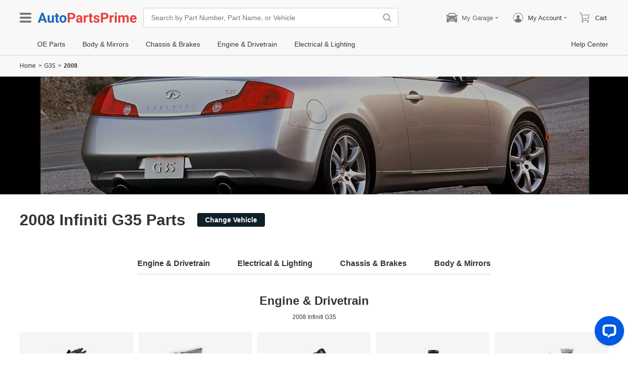

--- FILE ---
content_type: text/html; charset=utf-8
request_url: https://www.autopartsprime.com/2008-infiniti-g35-parts
body_size: 26075
content:

    <!DOCTYPE html>
      <html lang="en">
      <head>
        <meta charset="UTF-8">
        <meta name="viewport" content="width=device-width, initial-scale=1.0, minimum-scale=1.0, maximum-scale=5.0">
        <title data-react-helmet="true">2008 Infiniti G35 Parts Categories | AutoPartsPrime</title>
        <meta data-react-helmet="true" name="description" content="At AutoPartsPrime, we&#x27;ve got you covered for whatever replacement and OEM 2008 Infiniti G35 auto parts you&#x27;re in search of, such as engines, lightings, and brake parts."/>
        <link data-react-helmet="true" rel="canonical" href="https://www.autopartsprime.com/2008-infiniti-g35-parts"/>
        <link rel="apple-touch-icon" href="/icon_192.png" />
        <style>a,abbr,address,article,aside,audio,b,blockquote,body,canvas,caption,cite,code,dd,del,details,dfn,div,dl,dt,em,fieldset,figcaption,figure,footer,form,h1,h2,h3,h4,h5,h6,header,hgroup,html,i,iframe,img,input,ins,kbd,label,legend,li,mark,menu,nav,object,ol,p,pre,q,samp,section,small,span,strong,sub,summary,sup,table,tbody,td,textarea,tfoot,th,thead,time,tr,ul,var,video{box-sizing:border-box}html{font-family:Arial,sans-serif;font-size:100px;touch-action:manipulation}@media only screen and (max-width:767px){html{font-size:100px}}body{-webkit-font-smoothing:antialiased;-moz-osx-font-smoothing:grayscale;color:#333;font-size:.12rem;margin:0;padding:0}a{text-decoration:none}input{outline:0}li,ul{list-style:none;margin:0;padding:0}.ab-affix,.ab-affix-custom{z-index:100}.ab-affix-custom{position:fixed;transition:transform .2s cubic-bezier(.7,.3,.1,1)}.ab-affix-fade-appear,.ab-affix-fade-enter{transform:translateY(-100%)}.ab-affix-fade-appear-active,.ab-affix-fade-enter-active,.ab-affix-fade-exit{transform:translate(0)}.ab-affix-fade-exit-active{transform:translateY(-100%)}.ab-affix-fade-exit-done{display:none}.ab-carousel{position:relative}.ab-carousel-content{height:100%;margin:0;padding:0;width:100%}.ab-carousel-content,.ab-carousel-list{display:block;overflow:hidden;position:relative}.ab-carousel-list{left:0;top:0;-webkit-user-select:none;-ms-user-select:none;user-select:none}.ab-carousel-slider{display:none;float:left;outline:0;overflow:hidden}.ab-carousel.ab-carousel-init .ab-carousel-slider{display:block}.ab-collapse{transform-origin:left top;transition:opacity .2s,height .2s}.ab-collapse-hidden{height:0;overflow:hidden}.ab-collapse-fade-enter{opacity:.8;overflow:hidden}.ab-collapse-fade-enter-active{opacity:1;overflow:hidden}.ab-collapse-fade-enter-done{opacity:1;overflow:visible;overflow:initial}.ab-collapse-fade-exit{opacity:1;overflow:hidden}.ab-collapse-fade-exit-active{opacity:.8;overflow:hidden}.ab-collapse-fade-exit-done{display:none;overflow:visible;overflow:initial}.ab-confirm-btns{display:flex;justify-content:flex-end;padding-top:.42rem}.ab-confirm-cancel,.ab-confirm-ok{border-style:solid;border-width:1px;color:#fff;cursor:pointer;display:inline-block;font-size:.12rem;font-weight:700;margin-left:.3rem;outline:0;overflow:hidden;padding:.05rem .3rem;position:relative}.ab-confirm-ok{background:linear-gradient(180deg,#c00000,#c00000 0,#a00000 100%,#a00000 0);border-color:#bc0000}.ab-confirm-ok:hover{background:#bc0000;border-color:#bc0000}.ab-confirm-cancel{background:linear-gradient(180deg,#909090,#909090 0,#707070 100%,#707070 0);border-color:grey}.ab-confirm-cancel:hover{background:grey;border-color:grey}.ab-dp-cal{display:flex}.ab-dp-cal-my{border-left:1px solid #b0b0b0;margin-left:.12rem;padding-left:.12rem}.ab-dp-cal-day,.ab-dp-cal-my{width:2.1rem}.ab-dp-cal-dis{color:#c8c8c8}.ab-dp-cal-dg>ul>li{height:.28rem;width:14.28%}.ab-dp-cal-dg>ul>li.ab-dp-cal-out{color:#666}.ab-dp-cal-myg{padding-bottom:.62rem}.ab-dp-cal-myg>ul{justify-content:space-between}.ab-dp-cal-myg>ul>li{height:.4rem;margin-bottom:.1rem;width:.4rem}.ab-dp-cal-t{bottom:.3rem;cursor:pointer;position:absolute;right:.08rem}.ab-dp-cal-t.ab-dp-cal-t-dis{color:#b0b0b0;cursor:default}.ab-date-picker{position:relative}.ab-date-picker-input{font-size:.14rem;outline:0;padding:.04rem;width:1.44rem}.ab-date-picker-input.ab-date-picker-error{background:#fffacd}.ab-date-picker-icon{color:#606060;position:absolute;right:.05rem;top:50%;transform:translateY(-50%)}.ab-drawer{background-color:#fff;overflow:auto;position:fixed;transition:transform .3s cubic-bezier(.7,.3,.1,1);z-index:101}.ab-drawer-times{color:#b0b0b0;cursor:pointer;font-size:.16rem;position:absolute;right:.17rem;top:.11rem}.ab-drawer-times:hover{color:#333}.ab-drawer-tf-top{transform:translateY(-100%)}.ab-drawer-tf-bottom{transform:translateY(100%)}.ab-drawer-tf-left{transform:translate(-100%)}.ab-drawer-tf-right{transform:translate(100%)}.ab-drawer-hidden.ab-drawer,.ab-drawer-hidden.ab-mask{display:none}.ab-ellipsis{-webkit-box-orient:vertical;display:block;display:-webkit-box;overflow:hidden}.ab-guide-mask.ab-mask{background-color:rgba(0,0,0,.7);z-index:4}.ab-guide-icon{position:absolute;z-index:5}.ab-guide-content{position:relative;z-index:6}.ab-textarea{align-items:center;border:1px solid #ccc;border-radius:.04rem;display:flex;padding:.04rem;position:relative}.ab-textarea-prefix,.ab-textarea-suffix{padding-left:.04rem;padding-right:.04rem}.ab-textarea.ab-textarea-enter,.ab-textarea.ab-textarea-focus{border-color:#348fee}.ab-textarea.ab-textarea-focus{box-shadow:0 0 4px #348fee}.ab-textarea.ab-textarea-disabled .ab-textarea-control{cursor:not-allowed}.ab-textarea-control{-webkit-appearance:none;appearance:none;background-color:transparent;border:none;display:block;font-size:inherit;line-height:1.3;outline:0;padding:.02rem;resize:none;width:100%}.ab-textarea-suffix{bottom:-.2rem;color:#aaa;font-size:.13rem;padding-right:0;position:absolute;right:0}.ab-input-number .ab-input-suffix{background-color:#fff;border-left:1px solid #f1f1f1;display:none;flex-direction:column;font-size:.08rem;height:100%;padding-left:0;padding-right:0;position:absolute;right:0;top:0;width:.22rem}.ab-input-number-has-controls .ab-input-control{padding-right:.2rem}.ab-input-number-down,.ab-input-number-up{align-items:center;color:#333;cursor:pointer;display:flex;height:50%;justify-content:center;width:100%}.ab-input-number-down:hover,.ab-input-number-up:hover{background-color:#e2e2e2}.ab-input-number-down:active,.ab-input-number-up:active{background-color:#929292;color:#fff}.ab-input-number-up{border-bottom:1px solid #f1f1f1}.ab-input-number.ab-input-enter,.ab-input-number.ab-input-focus{border-color:#348fee}.ab-input-number.ab-input-enter .ab-input-suffix,.ab-input-number.ab-input-focus .ab-input-suffix{display:flex}.ab-lazy-image{align-items:center;display:flex;justify-content:center;overflow:hidden;position:relative;transition:opacity .5s}.ab-lazy-image:after{content:"";display:none;height:100%;left:0;position:absolute;top:0;width:100%}.ab-lazy-image-loading:after{animation:ab-skeleton-loading 1.4s infinite;background:linear-gradient(90deg,#f2f2f2 25%,#e6e6e6 37%,#f2f2f2 63%);background-size:400% 100%;display:block}.ab-lazy-image img{display:block;max-height:100%;max-width:100%}.ab-input{align-items:center;border:1px solid #ccc;border-radius:.04rem;display:flex;overflow:hidden;padding:.04rem;position:relative}.ab-input-prefix,.ab-input-suffix{padding-left:.04rem;padding-right:.04rem}.ab-input.ab-input-enter,.ab-input.ab-input-focus{border-color:#348fee}.ab-input.ab-input-focus{box-shadow:0 0 4px #348fee}.ab-input.ab-input-disabled .ab-input-control{cursor:not-allowed}.ab-input-control{-webkit-appearance:none;appearance:none;background-color:transparent;border:none;display:block;font-size:inherit;height:100%;outline:0;padding:.02rem;width:100%}.ab-link-list-title{align-items:center;display:flex;font-size:.16rem;justify-content:space-between;margin:0;padding:0 0 .12rem}.ab-link-list-icon{display:none}.ab-link-list-content{flex-wrap:wrap;margin-right:-.15rem;width:auto}.ab-link-list-content.ab-link-list-col2>a,.ab-link-list-content.ab-link-list-col2>span{max-width:calc(50% - .15rem);min-width:calc(50% - .15rem)}.ab-link-list-content.ab-link-list-col4>a,.ab-link-list-content.ab-link-list-col4>span{max-width:calc(25% - .15rem);min-width:calc(25% - .15rem)}.ab-link-list-content.ab-link-list-col5>a,.ab-link-list-content.ab-link-list-col5>span{max-width:calc(20% - .15rem);min-width:calc(20% - .15rem)}.ab-link-list-content.ab-link-list-col6>a,.ab-link-list-content.ab-link-list-col6>span{max-width:calc(16.66667% - .15rem);min-width:calc(16.66667% - .15rem)}.ab-link-list-content.ab-link-list-col8>a,.ab-link-list-content.ab-link-list-col8>span{max-width:calc(12.5% - .15rem);min-width:calc(12.5% - .15rem)}.ab-link-list-content>a,.ab-link-list-content>span{align-items:center;border:.5px solid #d0d0d0;color:#333;cursor:pointer;display:inline-block;justify-content:space-between;margin-bottom:8px;margin-right:.15rem;overflow:hidden;padding:.085rem .15rem .085rem .12rem;position:relative;text-overflow:ellipsis;white-space:nowrap;width:100%}.ab-link-list-content>a:after,.ab-link-list-content>span:after{color:grey;content:">";font-size:.12rem;position:absolute;right:.1rem;top:50%;transform:translateY(-50%)}.ab-link-list-content>a:hover,.ab-link-list-content>span:hover{color:#f97601;text-decoration:underline}.ab-link-list-content>.ab-link-list-hidden{display:none}.ab-link-list-wrap-popover.ab-popover-wrap{max-width:3.5rem;min-width:3rem}.ab-link-list-sub-title{display:block;font-size:.12rem;padding-bottom:.06rem}.ab-link-list-sub-link{color:#333;display:inline-block;font-size:.12rem;padding:0 .05rem .05rem 0;text-decoration:underline}@media only screen and (max-width:767px){.ab-link-list-divider{border-bottom:1px solid #d0d0d0}.ab-link-list-body{height:0;overflow:hidden;width:0}.ab-link-list-body.ab-link-list-active{height:auto;width:auto}.ab-link-list-content.ab-link-list-col2>a,.ab-link-list-content.ab-link-list-col2>span,.ab-link-list-content.ab-link-list-col4>a,.ab-link-list-content.ab-link-list-col4>span,.ab-link-list-content.ab-link-list-col5>a,.ab-link-list-content.ab-link-list-col5>span,.ab-link-list-content.ab-link-list-col6>a,.ab-link-list-content.ab-link-list-col6>span,.ab-link-list-content.ab-link-list-col8>a,.ab-link-list-content.ab-link-list-col8>span{max-width:calc(50% - .15rem);min-width:calc(50% - .15rem)}.ab-link-list-icon{align-items:center;cursor:pointer;display:flex;font-size:.22rem;font-weight:700;height:.2rem;justify-content:center;width:.2rem}}.ab-loading-wrap{background-color:hsla(0,0%,100%,.7);height:100%;left:0;position:fixed;top:0;width:100%;z-index:9999}.ab-loading-wrap .ab-loading-content{display:block;height:.31rem;left:50%;position:absolute;top:50%;transform:translate(-50%,-50%);width:.31rem}.ab-message-container{position:fixed}.ab-message-notice{overflow:hidden;transition:.3s ease-out}.ab-message-content{align-items:center;background-color:#333;border-radius:.02rem;box-shadow:0 .01rem .05rem #333;color:#fff;display:flex;justify-content:space-between;margin:.05rem .15rem;max-width:calc(100vw - .3rem);padding:.08rem}.ab-message-close{align-items:center;color:#b0b0b0;cursor:pointer;display:flex;font-size:.2rem;height:.2rem;justify-content:center;margin-left:.08rem;width:.2rem}.ab-message-close:hover{color:#fff}.ab-message-fade-appear,.ab-message-fade-enter{opacity:0}.ab-message-fade-appear-active,.ab-message-fade-enter-active,.ab-message-fade-enter-done,.ab-message-fade-exit{opacity:1}.ab-message-fade-exit-active{opacity:0}.ab-message-fade-exit-done{display:none}@media only screen and (max-width:767px){.ab-message-content{margin:.08rem .15rem;width:calc(100vw - .3rem)}}.ab-modal{bottom:0;left:0;outline:0;overflow:auto;position:fixed;right:0;top:0;z-index:101}.ab-modal.ab-modal-center{text-align:center}.ab-modal.ab-modal-center:before{content:"";display:inline-block;height:100%;vertical-align:middle;width:0}.ab-modal.ab-modal-center .ab-modal-content{display:inline-block;text-align:left;top:0;vertical-align:middle}.ab-modal-content{-webkit-overflow-scrolling:touch;background-color:#fff;margin-left:auto;margin-right:auto;max-width:calc(100vw - .3rem);overflow:auto;position:relative;transition:transform .3s,opacity .3s cubic-bezier(.7,.3,.1,1);z-index:101}.ab-modal-title{position:relative;width:100%}.ab-modal-title .ab-modal-times{top:50%;transform:translateY(-50%)}.ab-modal-times{color:#b0b0b0;cursor:pointer;font-size:.15rem;position:absolute;right:.12rem;top:.12rem}.ab-modal-times svg{display:block}.ab-modal-times:hover{color:#333}.ab-modal-hidden{display:none}@media only screen and (max-width:767px){.ab-modal-content{width:calc(100vw - .3rem)}}.ab-modal-fade-appear,.ab-modal-fade-enter{opacity:0;transform:translate3d(0,-30px,0)}.ab-modal-fade-appear-active,.ab-modal-fade-enter-active,.ab-modal-fade-enter-done,.ab-modal-fade-exit{opacity:1;transform:translateZ(0)}.ab-modal-fade-exit-active{opacity:0;transform:translate3d(0,-30px,0)}.ab-modal-fade-exit-done{display:none}.ab-mask{background-color:rgba(0,0,0,.45);height:100%;left:0;position:fixed;top:0;transition:opacity .4s cubic-bezier(.7,.3,.1,1);width:100%;z-index:101}.ab-mask-fade-appear,.ab-mask-fade-enter{opacity:0}.ab-mask-fade-appear-active,.ab-mask-fade-enter-active,.ab-mask-fade-enter-done,.ab-mask-fade-exit{opacity:1}.ab-mask-fade-exit-active{opacity:0}.ab-mask-fade-exit-done{display:none}.ab-move{cursor:move;transform-origin:center center;visibility:hidden}.ab-popover-wrap{background-clip:padding-box;border-radius:4px;min-width:210px}.ab-popover-inner{font-size:.12rem;overflow:auto;padding:.08rem .11rem .05rem;position:relative;width:100%}.ab-popover-inner-expand{padding-right:.1rem}.ab-popover-arrow{border-style:solid;box-shadow:3px 3px 7px rgba(0,0,0,.07);display:block;height:8px;position:absolute;width:8px}.ab-popover-close{color:#bfbfbf;cursor:pointer;font-size:.2rem;line-height:1;padding:0 .05rem;position:absolute;right:.02rem;top:.05rem;z-index:2}.ab-popover-close:hover{color:#4a4a4a}.ab-popover-white{background-color:#fff;box-shadow:0 2px 8px rgba(0,0,0,.15)}.ab-popover-white .ab-popover-arrow{background-color:#fff;border-color:transparent #fff #fff transparent;border-width:4px}.ab-popover-orange{background-color:#fffaec;border:1px solid #906c00;box-shadow:1px 1px 5px -1px #000}.ab-popover-orange .ab-popover-arrow{background-color:#fffaec;border-color:transparent #906c00 #906c00 transparent;border-width:1px}@media only screen and (max-width:767px){.ab-popover-wrap{width:calc(100% - .3rem)}}.ab-loading-bar{height:3px;left:0;margin-bottom:-3px;position:fixed;top:0;width:100%;z-index:999}@keyframes movingBar{0%{left:50%;right:50%}99.9%{left:0;right:0}to{left:50%;right:50%}}@keyframes changeBar{0%,33.3%{background-color:#0aa770}33.33%{background-color:red}66.6%,66.66%{background-color:#f987d6}99.9%{background-color:#00bcd4}}.ab-loading-bar-bar{animation:changeBar 2.25s infinite;background-color:#0aa770;height:0;position:absolute;text-indent:-9999px;width:100%}.ab-loading-bar-bar:before{animation:movingBar .75s infinite;background-color:inherit;content:"";height:3px;left:50%;position:absolute;right:50%}.ab-radio{align-items:center;cursor:pointer;display:inline-flex;font-size:.14rem;overflow:hidden;position:relative}.ab-radio:hover .ab-radio-control{color:#4f4f4f}.ab-radio input{cursor:inherit;left:0;margin:0;opacity:0;padding:0;position:absolute;top:0;z-index:1}.ab-radio-checked:hover .ab-radio-control{color:#005cc8}.ab-radio-checked .ab-radio-control{color:#0075ff}.ab-radio-checked .ab-radio-control svg{display:inline-block}.ab-radio-disabled{cursor:not-allowed}.ab-radio-disabled .ab-radio-control,.ab-radio-disabled:hover .ab-radio-control{color:#d1d1d1}.ab-radio-control{color:#767676;margin-right:.06rem;position:relative}.ab-radio-control svg{fill:currentcolor;stroke:currentcolor;flex-shrink:0;height:1em;-webkit-user-select:none;-ms-user-select:none;user-select:none;width:1em}.ab-radio-dot,.ab-radio-outer{left:0;position:absolute;top:0}.ab-radio-dot{display:none}.ab-radio-group-horizontal{display:flex}.ab-radio-group-horizontal .ab-radio-item{margin-right:.2rem}.ab-radio-group-horizontal .ab-radio-item:last-child{margin-right:0}.ab-radio-group-vertical{display:flex;flex-direction:column}.ab-radio-group-vertical .ab-radio-item{margin-bottom:.15rem}.ab-radio-group-vertical .ab-radio-item:last-child{margin-bottom:0}.ab-select-wrap{background-clip:padding-box;background-color:#fff;border-radius:4px;box-shadow:0 2px 8px rgba(0,0,0,.15);display:flex;min-width:177px}.ab-select-wrap.ab-trigger-fade-hr-exit-done{display:none}.ab-select-inner{flex:1 1;overflow:auto;width:100%}.ab-select-bottom,.ab-select-content,.ab-select-title{display:flex}.ab-select-title{background-color:transparent;border-bottom:1px solid #d7d7d7;color:#606060;cursor:context-menu;font-size:.12rem;font-weight:700;margin:0 .1rem;padding:.09rem 0}.ab-select-col{flex:auto;font-size:.12rem;padding-right:.07rem}.ab-select-col:last-child{padding-right:0}.ab-select-col>li{cursor:pointer;padding:.08rem .11rem}.ab-select-col>li:hover{background-color:#eee}.ab-select-col>li.ab-select-active{background-color:#e6f7ff}.ab-select-col>li.ab-select-unselect{background-color:transparent;cursor:context-menu}.ab-select-input-group{overflow:hidden;position:relative}.ab-select-input-control{-webkit-appearance:none;appearance:none;background-color:#fff;border:1px solid #ccc;border-radius:2px;cursor:pointer;font-size:.14rem;max-width:100%;outline:0;overflow:hidden;padding:.08rem .28rem .07rem .07rem;resize:none;text-overflow:ellipsis;transition:.2s;-webkit-user-select:none;-ms-user-select:none;user-select:none;white-space:nowrap;width:100%}.ab-select-input-control.ab-select-focused{border-color:rgba(52,143,238,.8);box-shadow:0 0 4px rgba(52,143,238,.8)}.ab-select-input-control.ab-select-empty{color:#888}.ab-select-input-control.error{background-color:#fffacd}.ab-select-icon{color:#ccc;font-size:0;position:absolute;right:.21rem;top:50%;transform:translate(100%,-50%);transition:transform .2s}.ab-select-icon svg{font-size:.12rem}.ab-select-active .ab-select-icon{transform:translate(100%,-50%) rotate(180deg)}@media only screen and (max-width:767px){.ab-select-content{display:block}.ab-select-input-control{font-size:.14rem;padding:.1rem .05rem}.ab-select-col{padding-right:0}}.ab-show-more-collapse,.ab-show-more-ellipsis{white-space:nowrap}.ab-show-more-btn{color:#4068b0;cursor:pointer}.ab-show-more-hidden,.ab-show-more-text{display:block;height:0;overflow:hidden;visibility:hidden}.ab-show-more-hidden{width:0}.ab-skeleton{overflow:hidden}.ab-skeleton-item{background:#f2f2f2;overflow:hidden}.ab-skeleton-active .ab-skeleton-item{animation:ab-skeleton-loading 1.4s infinite;background:linear-gradient(90deg,#f2f2f2 25%,#e6e6e6 37%,#f2f2f2 63%);background-size:400% 100%}@keyframes ab-skeleton-loading{0%{background-position:100% 50%}to{background-position:0 50%}}.ab-svg-loading{display:inline-block}.ab-svg-loading-icon{animation:loading 1s linear infinite reverse;display:block;height:.31rem;width:.31rem}@keyframes loading{0%{transform:rotate(0)}50%{transform:rotate(180deg)}to{transform:rotate(1turn)}}.ab-loading-container{position:relative}.ab-loading-container-active{pointer-events:none;-webkit-user-select:none;-ms-user-select:none;user-select:none}.ab-loading-container-icon-box{background-color:hsla(0,0%,100%,.7);display:block;height:100%;left:0;position:absolute;top:0;width:100%;z-index:4}.ab-loading-container-icon{left:50%;position:absolute;top:50%;transform:translate(-50%,-50%)}.ab-checkbox{align-items:center;cursor:pointer;display:inline-flex;position:relative;-webkit-user-select:none;-ms-user-select:none;user-select:none}.ab-checkbox-input{cursor:pointer;margin:0;opacity:0;padding:0;position:absolute;z-index:2}.ab-checkbox-inner{background-color:#fff;border:1px solid #b0b0b0;border-radius:.02rem;display:inline-block;flex-shrink:0;margin-right:.06rem;position:relative;transition:.3s}.ab-checkbox-inner:after{-webkit-border-start:0;border-style:solid;border-width:2px;border-inline-start:0;border-top:0;box-sizing:border-box;content:"";display:table;height:62.5%;left:22%;opacity:0;position:absolute;top:45%;transform:rotate(45deg) scale(0) translate(-50%,-50%);transition:.2s cubic-bezier(.71,-.46,.88,.6),opacity .1s;width:37.5%}.ab-checkbox-checked .ab-checkbox-inner:after{opacity:1;transform:rotate(45deg) scale(1) translate(-50%,-50%);transition:.2s cubic-bezier(.12,.4,.29,1.46) .1s}.ab-checkbox-disabled{color:rgba(0,0,0,.25);cursor:not-allowed}.ab-checkbox-disabled .ab-checkbox-inner{background-color:#f5f5f5;border-color:#f0f0f0}.ab-checkbox-disabled .ab-checkbox-input{cursor:not-allowed}.ab-checkbox-white .ab-checkbox-inner:after{border-color:#e84040}.ab-checkbox-white.ab-checkbox-disabled .ab-checkbox-inner:after{border-color:#cecece}.ab-checkbox-blue .ab-checkbox-inner:after{border-color:#fff}.ab-checkbox-blue.ab-checkbox-checked .ab-checkbox-inner{background-color:#0075ff;border-color:#0075ff;transition:none}.ab-checkbox-blue.ab-checkbox-disabled .ab-checkbox-inner{background-color:#f5f5f5;border-color:#f0f0f0}.ab-checkbox-blue.ab-checkbox-disabled .ab-checkbox-inner:after{border-color:#cecece}.ab-checkbox-group{display:flex;flex-wrap:wrap}.ab-checkbox-group .ab-checkbox{margin-right:.08rem}.ab-table{overflow-x:auto}.ab-table-table{border-collapse:collapse;border-spacing:0;table-layout:fixed;width:100%}.ab-table-header{overflow:hidden}.ab-table-body{overflow:auto}.ab-table-checkbox{text-align:center;width:.32rem}.ab-table-checkbox .ab-checkbox-inner{border-width:2px}.ab-table-checkbox-col{width:.32rem}.ab-table-point{cursor:pointer}.ab-table-title{align-items:center;display:flex;text-align:left}.ab-table-arrow{color:#fff;font-size:.16rem;padding:0 .05rem}.ab-tabs{display:flex;position:relative}.ab-tabs-item{cursor:pointer}.ab-tabs-item.ab-tabs-active{font-weight:700}.ab-tabs-item.ab-tabs-disabled{cursor:not-allowed;opacity:.7}.ab-tabs-bar{background-color:#b22222;height:0;margin:0;overflow:hidden;padding:0;position:absolute;transition:.25s;width:0}.ab-tabs-bottom,.ab-tabs-top{flex-direction:row}.ab-tabs-bottom>.ab-tabs-bar,.ab-tabs-top>.ab-tabs-bar{left:0}.ab-tabs-left,.ab-tabs-right{flex-direction:column}.ab-tabs-left>.ab-tabs-bar,.ab-tabs-right>.ab-tabs-bar{top:0}.ab-tabs-top>.ab-tabs-bar{bottom:0}.ab-tabs-bottom>.ab-tabs-bar{top:0}.ab-tabs-left>.ab-tabs-bar{right:0}.ab-tabs-right>.ab-tabs-bar{left:0}.ab-trigger-wrap{left:0;position:absolute;top:0;z-index:101}.ab-trigger-wrap.ab-trigger-hidden{display:none}.ab-trigger-mask{background-color:transparent;bottom:0;display:none;left:0;position:fixed;right:0;top:0;z-index:101}.ab-trigger-mask.ab-trigger-mask-show{display:block}.ab-trigger-fade-appear,.ab-trigger-fade-enter,.ab-trigger-fade-hr-appear,.ab-trigger-fade-hr-enter{opacity:0}.ab-trigger-fade-appear,.ab-trigger-fade-enter{transform:scale(.7)}.ab-trigger-fade-hr-appear,.ab-trigger-fade-hr-enter{opacity:0;transform:scaleY(.7)}.ab-trigger-fade-appear-active,.ab-trigger-fade-enter-active,.ab-trigger-fade-hr-appear-active,.ab-trigger-fade-hr-enter-active{opacity:1;transition:opacity .2s,transform .2s}.ab-trigger-fade-appear-active,.ab-trigger-fade-enter-active{transform:scale(1)}.ab-trigger-fade-hr-appear-active,.ab-trigger-fade-hr-enter-active{transform:scaleY(1)}.ab-trigger-fade-exit,.ab-trigger-fade-hr-exit{opacity:1}.ab-trigger-fade-exit-active,.ab-trigger-fade-hr-exit-active{opacity:0;transition:opacity .2s,transform .2s}.ab-trigger-fade-exit-active{transform:scale(.7)}.ab-trigger-fade-hr-exit-active{transform:scaleY(.7)}.ab-trigger-fade-exit-done,.ab-trigger-fade-hr-exit-done{display:none}.ab-dp-cg-content,.ab-dp-cg-head,.ab-dp-cg-title{align-items:center;display:flex}.ab-dp-cg-title{font-size:.14rem;padding-bottom:.08rem;-webkit-user-select:none;-ms-user-select:none;user-select:none}.ab-dp-cg-title>strong{color:#4a4a4a;cursor:default;flex:1 1;margin-left:.1rem}.ab-dp-cg-title>strong.ab-dp-cg-clickable{cursor:pointer}.ab-dp-cg-title>strong.ab-dp-cg-clickable:hover{color:#000}.ab-dp-cg-dis-icon,.ab-dp-cg-icon{align-self:flex-end;margin-left:.08rem}.ab-dp-cg-icon{cursor:pointer}.ab-dp-cg-head{padding-bottom:.05rem}.ab-dp-cg-head>li{align-items:center;cursor:default;display:flex;justify-content:center}.ab-dp-cg-content{flex-wrap:wrap}.ab-dp-cg-content>li{align-items:center;color:#000;cursor:pointer;display:flex;justify-content:center}.ab-dp-cg-content>li:hover{background:#f0f0f0}.ab-dp-cg-content>li.ab-dp-cg-dis{color:#b0b0b0;cursor:not-allowed}.ab-dp-cg-content>li.ab-dp-cg-dis:hover{background:0 0}.ab-dp-cg-content>li.ab-dp-cg-selected,.ab-dp-cg-content>li:active{background:#c7e0f4;border:3px solid #c7e0f4;border-radius:2px;color:#000}.ab-dp-cg-content>li.ab-dp-cg-today{background:#0078d4;color:#fff}.ab-dp-cg-arrow{cursor:pointer}.ab-icon{display:block;height:1em;width:1em}.ab-icon svg{display:block;transform-origin:50%;transition:transform .2s}.ab-icon-spin{animation:iconRunningCircle 1s linear infinite}@keyframes iconRunningCircle{0%{transform:rotate(0)}to{transform:rotate(1turn)}}.abc-help-menu-modal-title{background-color:#f0f0f0;border-bottom:1px solid #d0d0d0;font-size:.16rem;font-weight:700;padding:.11rem 0 .1rem .16rem}.abc-help-menu-btn{background:linear-gradient(#fff,#f0f0f0);border:1px solid #b0b0b0;border-radius:2px;font-size:.14rem;font-weight:700;padding:.09rem 0 .1rem .1rem;position:relative}.abc-help-menu-btn:after{border:.06rem solid transparent;border-left-color:#333;content:"";position:absolute;right:.08rem;top:50%;transform:translateY(-50%)}.abc-help-menu-modal .ab-modal-times{align-items:center;color:#fff;display:flex;font-size:.12rem;right:.1rem;top:.2rem}.abc-help-menu-modal .ab-modal-times:before{content:"Close";font-size:.16rem;padding-right:.04rem}.abc-help-menu-mb-wrap{display:none}.abc-help-menu-selected{background-color:#f0f0f0;font-weight:700}.abc-help-menu-no-icon{padding-left:.13rem}.abc-help-menu-topic-content{padding:.02rem 0 .02rem .4rem}.abc-help-menu-topic-content span{color:#000}.abc-help-menu-topic-content span:hover{color:#f97653;text-decoration:underline}.abc-help-menu-menu{border:1px solid #d0d0d0;font-size:.14rem;line-height:1.8;max-width:100%;width:21%}.abc-help-menu-menu .abc-help-menu-title{background-color:#e0e0e0;font-weight:700;padding:.07rem .19rem}.abc-help-menu-menu .abc-help-menu-body{background-color:#fff;margin-bottom:.1rem}.abc-help-menu-menu .abc-help-menu-select-title{padding:0 0 .02rem .12rem}.abc-help-menu-menu .abc-help-menu-other-title{padding:.1rem 0 .02rem .12rem}.abc-help-menu-menu .abc-help-menu-other-title,.abc-help-menu-menu .abc-help-menu-select-title{color:#757575;font-weight:700;margin-bottom:.07rem;position:relative}.abc-help-menu-menu .abc-help-menu-other-title:after,.abc-help-menu-menu .abc-help-menu-select-title:after{border-bottom:1px dotted #d0d0d0;bottom:0;content:"";left:.12rem;position:absolute;right:.12rem}.abc-help-menu-menu .abc-help-menu-topic-title{color:#000;line-height:1.6}.abc-help-menu-menu .abc-help-menu-view-more{padding-top:.04rem}.abc-help-menu-menu .abc-help-menu-view-more a{color:#000}.abc-help-menu-menu .abc-help-menu-view-more a:hover{color:#f97653;cursor:pointer;text-decoration:underline}.abc-help-menu-menu .abc-help-menu-view-more:focus{background:#f0f0f0;padding-left:0}.abc-help-menu-menu .abc-help-menu-view-title{padding:.02rem 0 .02rem .12rem}.abc-help-menu-menu .abc-help-menu-view-title>span{color:#000}.abc-help-menu-menu .abc-help-menu-view-title>span:last-child:hover{color:#f97653;text-decoration:underline}.abc-help-menu-menu .abc-help-menu-hidden{cursor:pointer;font-size:.13rem}.abc-help-menu-menu .abc-help-menu-cursor{cursor:pointer}.abc-help-menu-menu .abc-help-menu-collapse-title{margin-left:.05rem}.abc-help-menu-menu .abc-help-menu-show-title{font-weight:700}.abc-help-menu-menu .abc-help-menu-active{background-color:#f0f0f0!important}.abc-help-menu-contact-us{padding:.08rem 0 .04rem .4rem}.abc-help-menu-contact-us a{color:#000}.abc-help-menu-contact-us a:hover{color:#f97601;text-decoration:underline}@media only screen and (max-width:767px){.abc-help-menu-modal-title{background-color:#e84040;color:#fff;padding:.09rem 0 .08rem .16rem}.abc-help-menu-menu{display:none}.abc-help-menu-mb-wrap{display:block}.abc-help-menu-mb-wrap .abc-help-menu-menu{border:none;display:block;width:100%}.abc-help-menu-mb-wrap .abc-help-menu-menu .abc-help-menu-title{display:none}}
/*# sourceMappingURL=vendorf6e75712.css.map*/
.btn{border-radius:.02rem;cursor:pointer;line-height:1;outline:none;text-align:center;vertical-align:middle;white-space:nowrap}.btn-default{background-color:#fff;border:1px solid #ccc;color:#333}.btn-red{background:linear-gradient(180deg,#c00000,#c00000 0,#a00000 100%,#a00000 0);border:1px solid #bc0000;color:#fff}.btn-green{background-color:#109050;border:1px solid #109050;color:#fff}.btn-primary{background:linear-gradient(180deg,#f0f0f0,#f0f0f0 0,#e0e0e0 100%,#e0e0e0 0);border:1px solid #d0d0d0;color:#486090}.btn-blue{background-color:#1868b8;border:1px solid #1868b8;color:#fff}.ellipsis{overflow:hidden;text-overflow:ellipsis;white-space:nowrap}.flex-row{align-items:center;display:flex;flex-direction:row}.flex-col{flex-direction:column}.flex-col,.flex-col-reverse{align-items:normal;display:flex}.flex-col-reverse{flex-direction:column-reverse}.flex-row-reverse{align-items:center;display:flex;flex-direction:row-reverse}.row-left{justify-content:flex-start}.row-center{justify-content:center}.row-right{justify-content:flex-end}.row-between{justify-content:space-between}.col-top{align-items:flex-start}.col-center{align-items:center}.col-bottom{align-items:flex-end}.flex-1{flex:1 1}.flex-2{flex:2 1}.flex-3{flex:3 1}.flex-4{flex:4 1}.flex-5{flex:5 1}.flex-6{flex:6 1}.flex-wrap{flex-wrap:wrap}.list-style-dot li:before{border-radius:50%;color:#606060;content:"•";height:.03rem;margin-right:.05rem;width:.03rem}.v-message.ab-message-container{bottom:.1rem;left:50%;transform:translateX(-50%)}.seo-inline{display:block;height:0;overflow:hidden;width:0}body{min-width:1200px}body .container{margin:auto;width:1200px}@media only screen and (max-width:767px){body{min-width:360px}body .container{width:100%}}
/*# sourceMappingURL=main2b3fa830.css.map*/
.ab-breadcrumb-nav{font-size:.12rem;line-height:1.6;padding:.15rem 0}.ab-breadcrumb-nav a{color:#333}.ab-breadcrumb-arrow{padding:0 .05rem}@media only screen and (max-width:767px){.ab-breadcrumb-nav{padding:.05rem 0 .1rem}}
/*# sourceMappingURL=common24a884dd.css.map*/
.vehicle-rc-wd-confirm.ab-modal .ab-modal-content{overflow:visible}.vehicle-rc-wd-confirm.ab-modal .ab-modal-times{color:#dbdbdb;font-size:.32rem;right:.04rem;top:-.44rem}.vehicle-rc-wd-cc{background-color:#f0f0f0;display:flex;flex-direction:column;max-height:calc(100vh - 1rem);min-height:5.1rem;overflow:auto;padding:.32rem .42rem}.vehicle-rc-wd-cc-content{flex:1 1;position:relative}.vehicle-rc-wd-cc-title{font-size:.32rem;margin:0}.vehicle-rc-wd-cc-warning{margin:.5rem 0 1rem}.vehicle-rc-wd-cc-view{background-color:#fff;border:1px solid #707070;border-radius:4px;box-shadow:0 3px 6px rgba(0,0,0,.16);color:#333;font-size:.13rem;margin:0 auto;padding:.18rem .24rem}.vehicle-rc-wd-cc-list.img-list{padding:.24rem 0 .5rem}.vehicle-rc-wd-cc-list.img-list img,.vehicle-rc-wd-cc-list.img-list strong{pointer-events:none}.vehicle-rc-wd-cc-link{bottom:0;color:#333;font-size:.13rem;position:absolute;right:0;text-decoration:underline}@media only screen and (max-width:767px){.vehicle-rc-wd.ab-modal{border-radius:8px}.vehicle-rc-wd-cc{padding:.2rem .32rem .42rem}.vehicle-rc-wd-cc-title{font-size:.18rem}.vehicle-rc-wd-cc-list.img-list{padding:.16rem .04rem .38rem}.vehicle-rc-wd-cc-list.img-list>li,.vehicle-rc-wd-cc-list.img-list>li:nth-child(3n),.vehicle-rc-wd-cc-list.img-list>li:nth-child(5n){margin-bottom:.22rem;margin-right:.16rem;width:calc(50% - .08rem)}.vehicle-rc-wd-cc-list.img-list>li:nth-child(2n){margin-right:0}}.com-header{background-color:#f8f8f8;border-bottom:1px solid #d0d0d0;font-size:.12rem;padding-bottom:.12rem;width:100%}.com-header-container{align-items:center;display:flex;padding-bottom:.24rem;padding-top:.16rem}.com-header-menu-icon.ab-icon{cursor:pointer;display:block;font-size:.24rem}.com-header-bar{align-items:center;display:flex;justify-content:space-between}.com-header-menu{border-left:1px solid #d0d0d0;border-right:1px solid #d0d0d0;cursor:pointer;padding:.08rem .11rem}.com-header-menu>.ab-icon{font-size:.24rem}.com-header-logo{display:block;margin:0 .12rem}.com-header-logo>img{background-color:transparent;display:block;height:.32rem}.com-header-content{align-items:center;display:flex;flex:1 1;justify-content:space-between}.com-header-m-service,.com-header-service{align-items:center;display:flex;justify-content:flex-end}.com-header-m-service .ab-icon:first-child,.com-header-service .ab-icon:first-child{font-size:.24rem}.com-header-m-service{display:none}.com-header-service>li{align-items:center;cursor:pointer;display:flex;font-size:.13rem;justify-content:left;padding:.03rem}.com-header-service>li>.ab-icon{margin:0 .08rem}.com-header-service>li:first-child{max-width:1.8rem;padding:.03rem .18rem .03rem 0}.com-header-service>li:last-child{margin-left:.18rem}.com-header-caret{color:#9d9d9d;font-size:.08rem;margin-left:.05rem}.com-header-vehicle-info{display:flex;flex-direction:column;max-width:calc(100% - .4rem)}.com-header-vehicle-info>b{display:inline-block;max-width:100%;overflow:hidden;text-overflow:ellipsis;white-space:nowrap}.com-header-vehicle-tip{align-items:center;color:#606060;display:flex}.com-header-vehicle-tip:after{border-left:.03rem solid transparent;border-right:.03rem solid transparent;border-top:.03rem solid #757575;content:"";margin-left:.04rem}.com-header-cart{position:relative}.com-header-cart-text{margin-left:.1rem}.com-header-cart-count{background-color:#bc0000;border-radius:50%;color:#fff;font-size:.12rem;left:.12rem;min-width:.16rem;padding:.02rem .03rem;position:absolute;text-align:center;top:-.08rem}.com-header-popover-btn{background-color:#109050;color:#fff}.com-header-nav-list{color:#333;flex:1 1;font-size:.14rem;font-weight:500;line-height:.2rem;padding-left:.36rem}.com-header-account-tip{padding:.03rem .17rem .15rem .13rem;width:2.02rem}.com-header-account-tip>a{align-items:center;color:#333;display:flex;font-size:.13rem;margin-bottom:.08rem}.com-header-account-tip>a>.ab-icon{font-size:.24rem;margin-right:.08rem}.com-header-logout{background:#f0f0f0;border:1px solid #b0b0b0;color:#333;cursor:pointer;font-size:.14rem;font-weight:700;outline:none;padding:.07rem 0;width:100%}.com-header-si{margin-bottom:0;width:5.2rem}.com-header-si-input.ab-input{background:#fff;border-color:#d0d0d0;border-radius:.04rem;font-size:.14rem;padding:0;width:100%}.com-header-si-input.ab-input .ab-input-suffix{padding:.03rem .1rem 0 0}.com-header-si-input.ab-input input{padding:.11rem .26rem .11rem .15rem}.com-header-si-input.ab-input.ab-input-focus{border-color:gray;box-shadow:.01rem .01rem .1rem 0 #b0b0b0}.com-header-fieldset{border:0;margin:0;padding:0;position:relative}.com-header-legend{border:0;height:1px;margin:-1px;overflow:hidden;padding:0;position:absolute;width:1px}.com-header-si-btn{background:transparent;border:none;cursor:pointer;padding:0}.com-header-si-btn>.ab-icon{font-size:.24rem}.com-header-custom-loading-wrap.ab-loading-wrap{background-color:rgba(0,0,0,.7)}.com-header-custom-loading-wrap.ab-loading-wrap .com-header-custom-loading-content{display:block;height:.24rem;left:50%;position:absolute;top:10%;transform:translate(-50%,-50%);width:1.6rem}@media only screen and (max-width:767px){.com-header{background-color:#f8f8f8;padding-bottom:.52rem;position:relative;width:100%}.com-header-top{background-color:#fff;border-bottom:1px solid #ccc;justify-content:center;padding:.03rem 0}.com-header-container{padding:.12rem .16rem .16rem}.com-header-container .com-header-si{bottom:.12rem;left:0;padding:0 .16rem;position:absolute}.com-header-logo{margin-left:.12rem}.com-header-logo>img{height:.26rem;max-width:100%;width:1.56rem}.com-header-menu{align-self:auto;margin-top:0}.com-header-bar,.com-header-nav-bar,.com-header-service{display:none}.com-header-m-service{display:flex;flex:1 1}.com-header-m-service>a,.com-header-m-service>div,.com-header-m-service>span{margin-left:.14rem}.com-header-cart{margin-right:.08rem}.com-header-content{width:100%}.com-header-cart-text{display:none}.com-header-si{padding:.16rem 0 .12rem;width:100%}}.v-vin-confirm-confirm.ab-confirm-wrap .ab-modal-content{background:transparent}.v-vin-confirm-confirm.ab-confirm-wrap .ab-modal-title{display:flex;justify-content:flex-end}.v-vin-confirm-close{color:#fff;cursor:pointer;font-size:.2rem;font-weight:700}.v-vin-confirm-c{background-color:#c8e8fc;border:1px solid #757575;border-radius:.05rem;max-height:calc(95vh - 1.1rem);overflow:auto}.v-vin-confirm-c-content{padding:.16rem 0 .16rem .39rem;width:4.39rem}.v-vin-confirm-c-title{font-size:.14rem;padding-bottom:.16rem}.v-vin-confirm-c-title>b{padding-bottom:.08rem}.v-vin-confirm-c-icon{cursor:pointer;margin-left:.04rem}.v-vin-confirm-c-sub-title{padding-bottom:.08rem}.v-vin-confirm-c-sub-title>b{display:block;padding-bottom:.04rem}.v-vin-confirm-c-vehicle>li{align-items:center;background-color:#fff;border:1px solid #d0d0d0;border-radius:.04rem;cursor:pointer;display:flex;height:.64rem;margin-bottom:.08rem;padding:0 .12rem}.v-vin-confirm-c-circle{border:1px solid #d0d0d0;border-radius:50%;display:inline-block;flex-shrink:0;height:.16rem;margin-right:.12rem;width:.16rem}.v-vin-confirm-c-vehicle-info{font-size:.14rem}.v-vin-confirm-c-option{padding-top:.04rem}.v-vin-confirm-c-tip{border-top:1px dotted #d0d0d0;font-size:.14rem;line-height:.2rem;padding-top:.08rem}.v-vin-confirm-c-see{cursor:pointer;font-size:.14rem;text-decoration:underline}.v-vin-confirm-c-nhtsa{color:#1868b8;font-weight:700;text-decoration:underline}.v-vin-confirm-c-tutorial{background-color:#fffcf3;border-radius:.04rem;border-top:1px solid #d0d0d0;margin-top:-.1rem;position:relative}.v-vin-confirm-c-tutorial-content{font-size:.14rem;font-weight:700;padding:.16rem 0 .16rem .39rem;width:4.39rem}.v-vin-confirm-c-arrow{background-color:#fffcf3;border-color:transparent #d0d0d0 #d0d0d0 transparent;border-style:solid;border-width:1px;display:block;height:.08rem;left:.77rem;position:absolute;top:-.04rem;transform:translateX(-50%) rotate(-135deg);width:.08rem}.v-vin-confirm-c-img{margin:.08rem 0 .16rem;padding-top:40%;position:relative}.v-vin-confirm-c-img>img{left:0;max-height:100%;max-width:100%;position:absolute;top:0}@media only screen and (max-width:767px){.v-vin-confirm-c-content,.v-vin-confirm-c-tutorial-content{padding:.16rem;width:100%}.v-vin-confirm-c-sub-title,.v-vin-confirm-c-title,.v-vin-confirm-c-title>b{padding-bottom:.1rem}.v-vin-confirm-c-icon{display:none}.v-vin-confirm-c-vehicle>li{margin-bottom:.1rem;padding:0 .09rem}.v-vin-confirm-c-circle{margin-right:.05rem}.v-vin-confirm-c-tip{padding-top:.1rem}.v-vin-confirm-c-arrow{left:.53rem}}.av-vp-wrap.ab-popover-wrap{width:3.26rem}.av-vp-wrap.ab-popover-wrap .ab-popover-inner{padding:.1rem .15rem}.av-vp-l1{margin:.04rem 0 .21rem}.av-vp-l2{margin-bottom:.04rem}.av-vp-more{padding-bottom:.07rem;text-align:right}.av-vp-more a{color:#1868b8;text-decoration:underline}@media only screen and (max-width:767px){.av-vp-wrap.ab-popover-wrap{width:calc(100% - .3rem)}}.header-nav{display:flex}.header-nav>li{cursor:pointer;margin-right:.35rem;position:relative}.header-nav-loading{position:absolute;right:-.28rem;top:-25%;transform:scale(.5)}.header-nav-wrap{width:12rem}.header-nav-tip{display:flex;flex-wrap:wrap}.header-nav-tip>li{padding:.16rem .08rem;text-align:center;width:12.5%}.header-nav-tip>li:hover{text-decoration:underline}.header-nav-tip>li>a{align-items:center;color:#333;display:flex;flex-direction:column;font-size:.14rem;font-weight:500}.header-nav-pic{height:.54rem;max-width:100%}.header-nav-no-result{font-size:.14rem;padding:.16rem 0}.header-nav-no-result>a{color:#1868b8;text-decoration:underline}.header-hcp{align-items:center;cursor:pointer;display:flex;font-size:.14rem;font-weight:500}.header-hcp-tip{min-height:.84rem;padding:.14rem;width:3.02rem}.header-hcp-btn{border:none;cursor:pointer;display:block;font-size:.14rem;font-weight:700;margin-bottom:.11rem;outline:none;padding:.12rem 0;text-align:center;width:100%}.header-hcp-link-wrap{align-items:center;display:flex;justify-content:center;margin-top:.14rem}.header-hcp-link-wrap>a{align-items:center;color:#333;display:flex;font-size:.12rem;padding:.07rem 0}.header-hcp-link-wrap>a>.ab-icon{font-size:.24rem;margin-right:.04rem}.header-hcp-link-wrap>a:hover{text-decoration:underline}.header-hcp-contact-us{flex:2 1}.header-hcp-track-order{flex:3 1}.av-vp.ab-popover-wrap{border-radius:0;box-shadow:0 0 .04rem rgba(0,0,0,.35);width:4.62rem}.av-vp.ab-popover-wrap .ab-popover-inner{padding:0}.av-vp-title{color:#606060;font-size:.13rem;padding:.08rem .15rem}.av-vp-list-wrap{min-height:.48rem}.av-vp-list{border-bottom:1px solid #d0d0d0;border-top:1px solid #d0d0d0;max-height:2.5rem;overflow-y:auto}.av-vp-list>li{align-items:center;border-left:2px solid #fff;color:#333;cursor:pointer;display:flex;font-size:.14rem;justify-content:space-between;min-height:.49rem;padding:.1rem .15rem .1rem .35rem;position:relative}.av-vp-list>li:nth-child(odd){background-color:#f0f0f0;border-left:2px solid #f0f0f0}.av-vp-list>li:hover{background-color:#e8e8e8;border-left:2px solid #d00000}.av-vp-footer{align-items:center;display:flex;justify-content:space-between;padding:.15rem}.av-vp-add-btn{background-color:#1868b8;border:none;border-radius:2px;color:#fff;cursor:pointer;font-size:.14rem;font-weight:700;outline:none;padding:.08rem .3rem}.av-vp-clear-btn{color:#1868b8;cursor:pointer;font-size:.13rem;-webkit-user-select:none;-ms-user-select:none;user-select:none;white-space:nowrap}.av-vp-clear-btn.av-vp-clear-disabled{color:#b0b0b0;cursor:not-allowed}.av-vp-clear-btn.av-vp-clear-disabled:hover{text-decoration:none}.av-vp-clear-btn:hover{text-decoration:underline}.av-vp-info{font-weight:700;max-width:calc(100% - .44rem)}.av-vp-radio{cursor:pointer;left:.15rem;position:absolute;top:50%;transform:translateY(-50%)}.av-vp-radio input{cursor:pointer;height:.13rem;margin:0;min-width:.12rem;vertical-align:middle}.av-vp-opt,.av-vp-vin{color:#757575;font-size:.12rem;font-weight:700}.av-vp-opt{padding-top:.05rem}.av-vp-times{color:#b0b0b0;font-size:.16rem;padding:.05rem .1rem}.av-vp-times .ab-icon{color:#707070;font-size:.24rem}@media only screen and (max-width:767px){.av-vp.ab-popover-wrap{width:100%}.av-vp-vin{display:block;padding-top:.05rem}}.header-account:after{border-left:.03rem solid transparent;border-right:.03rem solid transparent;border-top:.03rem solid #757575;content:"";margin-left:.04rem}.header-account-tip{min-height:.84rem;padding:.14rem;width:2.02rem}.header-account-login{border:none;cursor:pointer;display:block;font-size:.14rem;font-weight:700;margin-bottom:.11rem;outline:none;padding:.12rem 0;text-align:center;width:100%}.header-account-start{color:#4068b0;cursor:pointer;padding-left:.11rem;text-decoration:underline}.header-drawer{font-size:.14rem}.header-drawer-cl{height:100%;position:relative;transition:opacity .4s ease-in}.header-drawer-no-result{font-size:.14rem;padding:.16rem 0}.header-drawer-child{height:100%;margin:0 .24rem;padding:.48rem 0 .14rem;position:relative}.header-drawer-back,.header-drawer-times{height:24px;line-height:24px;position:absolute;top:.24rem}.header-drawer-back{color:#1976d2;font-size:.14rem;font-weight:700;left:0;transition:.4s}.header-drawer-times{color:gray;cursor:pointer;font-size:.28rem;right:0;text-align:center;width:.24rem}.header-drawer-times:hover{color:#333}.header-drawer-carousel{height:100%;width:2.72rem}.header-drawer-carousel .ab-carousel-slider{height:100%}.header-drawer-account{padding-bottom:.24rem}.header-drawer-account a{align-items:center;color:#333;display:flex;width:100%}.header-drawer-account .ab-icon{color:#b0b0b0;font-size:.24rem;margin-right:.04rem}.header-drawer-title{font-size:.13rem;font-weight:700;padding-bottom:.08rem}.header-drawer-log{align-items:center;display:flex;justify-content:flex-start}.header-drawer-log>a:first-child{margin-right:.24rem}.header-drawer-dnl{border-top:1px solid #d0d0d0;padding:.24rem 0 .16rem}.header-drawer-dnl li>a,.header-drawer-dnl li>div,.header-drawer-dnl li>span{align-items:center;color:#333;cursor:pointer;display:flex;font-size:.14rem;justify-content:space-between;line-height:.2rem;padding:.08rem 0;position:relative;width:100%}.header-drawer-dnl li>a:after,.header-drawer-dnl li>div:after,.header-drawer-dnl li>span:after{border-left:.04rem solid transparent;border-right:.04rem solid transparent;border-top:.04rem solid #d0d0d0;content:"";margin-left:0}.header-drawer-dnl li>a:hover,.header-drawer-dnl li>div:hover,.header-drawer-dnl li>span:hover{text-decoration:underline}.header-drawer-dnl li>a:after,.header-drawer-dnl li>div:after,.header-drawer-dnl li>span:after{transform:rotate(270deg)}.header-drawer-oe{padding-bottom:.16rem}.header-drawer-cl-title{display:block;font-size:.16rem;padding:.12rem 0 .1rem}.av-cml.ab-modal .ab-modal-content{background-color:transparent}.av-cml.ab-modal .av-c-title{padding-bottom:.12rem}@media only screen and (max-width:767px){.av-cml.ab-modal .av-c-text{font-size:.16rem}}.av-c{background-color:#c8e8fc;border:1px solid #757575;border-radius:.08rem;padding:0 .16rem .12rem;width:100%}.av-c-mv{display:inline-block}.av-c-title{align-items:center;background-color:transparent;color:#333;display:flex;justify-content:space-between;padding:.11rem 0}.av-c-text,.av-c-title{font-size:.14rem}.av-c-content{align-items:center;display:flex;justify-content:flex-start;position:relative}.av-c-checkbox{cursor:pointer;font-size:.14rem;font-weight:700;line-height:.16rem;margin-top:.12rem;text-decoration:underline}.av-c-cancel,.av-c-close{cursor:pointer}.av-c-cancel{color:#1868b8;font-size:.14rem;font-weight:700;padding-right:1.1rem;text-decoration:underline}@media only screen and (max-width:767px){.av-c{padding:0 .12rem .12rem}.av-c-text{font-size:.14rem}.av-c-content{display:block;overflow:hidden}.av-c-checkbox-wrap{padding:.04rem 0;text-align:center}.av-c-cancel{padding-right:0}}.av-base-or{color:#333;font-size:.14rem;font-weight:700;height:.24rem;line-height:.24rem;min-width:.24rem;text-align:center;width:.64rem}.av-base-cancel{display:none}.av-base-model,.av-base-vin{display:flex;font-size:.14rem}.av-base-input.av-ipt{align-self:center;margin-bottom:0;margin-right:.08rem;min-width:2.4rem;width:2.4rem}.av-base-input.av-ipt:last-child{margin-right:0}.av-base-title{display:block;padding-bottom:.14rem}.av-base-help{cursor:pointer;margin-left:.06rem;text-decoration:underline}.av-base-group.av-vsh-group{margin-bottom:0;margin-right:.05rem;min-width:2.4rem;width:2.4rem}.av-base-group .av-base-control{padding:.16rem .1rem}@media only screen and (max-width:767px){.av-base-vin-tip{margin-top:.2rem}.av-base-model,.av-base-vin{border:none;display:block}.av-base-input.av-ipt{margin-bottom:.1rem;margin-left:0;min-width:100%;width:100%}.av-base-input.av-ipt .ab-select-input-control{padding:.15rem}.av-base-input.av-ipt:last-child{margin-bottom:0}.av-base-or{display:block;height:.32rem;line-height:.32rem;width:100%}.av-base-cancel{border-top:1px dotted #8399bc;color:#fff;display:block;margin:0 auto;padding:.1rem 0 .12rem;text-align:center;text-decoration:underline;width:calc(100% - .24rem)}.av-base-group.av-vsh-group{margin-bottom:.1rem;margin-left:0;width:100%}.av-base-group .av-base-control{padding-left:.15rem;padding-right:.05rem}}.av-vsh-content,.av-vsh-title{font-size:.12rem}.av-vsh-content{line-height:1.4;padding-top:.1rem}.av-vsh-content span{color:#1372e1;cursor:pointer;text-decoration:underline}.av-vsh-tip.ab-popover-wrap{max-width:3.42rem;min-width:3.42rem;padding:.1rem .15rem}.av-vsh-group{margin:0 0 .08rem}.av-vsh-input{-webkit-appearance:none;appearance:none;background-color:#fff;border:none;border-radius:.04rem;outline:none;padding:.06rem .07rem;resize:none;transition:all .3s;width:100%}.av-vsh-input:focus{border-color:rgba(52,143,238,.8);box-shadow:0 0 4px rgba(52,143,238,.8)}.av-vsh-input .ab-input-control{font-size:.14rem;font-weight:700;padding:0}.av-vsh-input .ab-input-control:-ms-input-placeholder{color:#333}.av-vsh-input .ab-input-control::placeholder{color:#333}.av-vsh-icon{cursor:pointer;font-size:.12rem}@media only screen and (max-width:767px){.av-vsh-tip.ab-popover-wrap{max-width:none}.av-vsh-group{margin-bottom:.12rem}.av-vsh-input{font-size:.14rem;padding:.11rem .05rem}}.av-btn{border:none;cursor:pointer;display:inline-block;font-size:.14rem;font-weight:700;min-width:.6rem;outline:none;overflow:hidden;padding:.16rem .12rem;position:relative;text-align:center;white-space:nowrap}.av-btn-default{border-radius:.04rem}.av-btn-r-circle{border-bottom-right-radius:.24rem .24rem;border-top-right-radius:.24rem .24rem}.av-btn-red{background-color:#e84040;color:#fff}.av-btn-yellow{background:#ffca28;color:#333}@media only screen and (max-width:767px){.av-btn{width:100%}.av-btn-r-circle{border-radius:.24rem;padding-bottom:.15rem;padding-top:.15rem}}.av-mst-sw-160.av-base-input.av-ipt{max-width:1.6rem;min-width:1.6rem;width:1.6rem}.av-mst-sw-120.av-base-input.av-ipt{max-width:1.2rem;min-width:1.2rem;width:1.2rem}.av-mst-sw-96.av-base-input.av-ipt{max-width:.96rem;min-width:.96rem;width:.96rem}.av-mst-sw-152.av-base-input.av-ipt{max-width:1.52rem;min-width:1.52rem;width:1.52rem}.av-mst-sw-136.av-base-input.av-ipt{max-width:1.36rem;min-width:1.36rem;width:1.36rem}.av-ipt{margin-bottom:.08rem;overflow:hidden}.av-ipt.disabled .ab-select-input-control,.av-ipt.disabled .ab-select-input-control.ab-select-empty{color:#b0b0b0}.av-ipt.disabled .av-ipt-caret{color:#d0d0d0}.av-ipt .ab-select-input-control{background-color:#fff;border-radius:.04rem;font-size:.14rem;font-weight:700;padding:.15rem .2rem .15rem .07rem}.av-ipt .ab-select-input-control,.av-ipt .ab-select-input-control.ab-select-empty{color:#333}.av-ipt-drop{border-radius:0;margin-bottom:1px}.av-ipt-drop .ab-select-content{padding:.05rem .1rem}.av-ipt-drop li{border-bottom:1px solid #d0d0d0;font-size:.14rem;white-space:nowrap}.av-ipt-drop li:last-child{border-bottom:none}.av-ipt-caret{color:#333;font-size:.12rem}@media only screen and (max-width:767px){.av-ipt{margin-bottom:.12rem}.av-ipt .ab-select-input-control{font-size:.14rem;padding:.11rem .05rem}.av-ipt-drop li{text-align:center}}.av-chs{margin:auto;width:6.46rem}.av-chs-expend{width:6.96rem}.av-chs-content,.av-chs-title{align-items:center;display:flex}.av-chs-title{color:#333;padding:.14rem 0 .14rem .12rem;white-space:nowrap;width:5.78rem}.av-chs-content,.av-chs-title{font-size:.14rem;justify-content:space-between}.av-chs-preview{background-color:#fff;border-radius:.04rem;display:flex;flex-direction:column;height:.48rem;justify-content:center;margin-right:.04rem;overflow:hidden;padding:.03rem .12rem;width:5.78rem}.av-chs-preview>div{overflow:hidden;text-overflow:ellipsis;white-space:nowrap}.av-chs-change{color:#1372d2;cursor:pointer;padding-left:.1rem;text-decoration:underline;-webkit-user-select:none;-ms-user-select:none;user-select:none;white-space:nowrap}.av-chs-opt,.av-chs-vin{color:#757575;font-size:.12rem;font-weight:700}.av-chs-opt{padding-top:.05rem}@media only screen and (max-width:767px){.av-chs{width:100%}.av-chs,.av-chs-content,.av-chs-mb-btn.av-btn{display:block}.av-chs-title{border-radius:0;justify-content:space-between;padding:.16rem .12rem;width:auto}.av-chs-content{font-size:.14rem;height:auto;margin-left:0;padding:0;width:auto}.av-chs-change.av-chs-mb{display:block}.av-chs-change.av-chs-pc{display:none}.av-chs-vin{display:block;padding-top:.05rem}.av-chs-preview{height:auto;margin-bottom:.08rem;margin-right:0;padding:.14rem .12rem;width:100%}}
/*# sourceMappingURL=components-headerc0f66962.css.map*/
.all-category-oe-banner{background-color:#fff}.all-category-oe-banner .com-banner-bread.ab-breadcrumb-nav{padding-bottom:.16rem}.all-category-oe-banner .com-banner-change{margin-left:.08rem}.all-category-re-banner{background-color:#fff;padding-bottom:.3rem}.all-category-re-banner .com-banner-img{margin-bottom:.32rem}.all-category-bread-wrapper{background:#f8f8f8}.all-category-bread-wrapper .all-category-bread{padding:.12rem 0}@media only screen and (max-width:767px){.all-category-oe-banner .com-banner-container{padding:0 .16rem}.all-category-oe-banner .com-banner-change{margin-left:0;margin-top:.04rem}.all-category-oe-banner .com-banner-bread.ab-breadcrumb-nav{padding:.16rem 0}.all-category-bread-wrapper{padding:0 .16rem}.all-category-banner{padding-bottom:.24rem}.all-category-re-banner{padding-bottom:.2rem}.all-category-re-banner .com-banner-img{margin-bottom:.24rem}.all-category-re-banner .com-banner-change,.all-category-re-banner .com-banner-title{display:inline-block;margin-bottom:.12rem}}.com-banner-container{position:relative}.com-banner-bread.ab-breadcrumb-nav{padding:.24rem 0 .18rem}.com-banner-img{height:1.6rem;overflow:hidden;position:relative}.com-banner-img>picture img{display:block;position:absolute;top:50%;transform:translateY(-50%);width:100%}.com-banner-sub-img{align-items:center;display:flex;padding-top:.64rem;position:relative}.com-banner-title{display:inline;font-size:.32rem;line-height:.4rem;margin:0 .24rem 0 0;vertical-align:middle}.com-banner-vbb{margin-top:-.66rem}.com-banner-change{vertical-align:middle}.com-banner.com-banner-other .com-banner-vbb{margin-top:-.6rem}.com-banner.com-banner-other .av-cbb-title{background-color:transparent;font-size:.24rem}.com-banner.com-banner-other .av-cbb-content.av-cbb-base,.com-banner.com-banner-other .av-cbb-content.av-oc{border-radius:.4rem}.com-banner.com-banner-other .com-banner-img{height:2.4rem}.com-banner.com-banner-has-sub .com-banner-img{height:2.2rem}.com-banner.com-banner-has-sub .com-banner-vbb{margin-top:-.47rem}@media only screen and (max-width:767px){.com-banner-container{padding:0 .16rem}.com-banner-img>picture img{left:50%;min-height:1.6rem;min-width:4.8rem;transform:translate(-50%,-50%)}.com-banner-sub-img{padding:.4rem 0 0 .36rem}.com-banner-title{font-size:.24rem;line-height:.32rem}.com-banner-bread.ab-breadcrumb-nav{padding:.18rem 0}.com-banner.com-banner-other .com-banner-vbb{margin-top:-.86rem}.com-banner.com-banner-other .av-cbb-title{font-size:.2rem}.com-banner.com-banner-other .av-cbb-content.av-oc{border-radius:.24rem}.com-banner.com-banner-other .com-banner-img{height:1.76rem}.com-banner.com-banner-other .com-banner-img img{width:auto}.com-banner.com-banner-has-sub .com-banner-img{height:1.6rem}.com-banner.com-banner-has-sub .com-banner-vbb{margin-top:-.7rem}}.av-cbb{background-color:#c8e8fc;border:1px solid #757575;border-radius:.08rem;padding:0 .16rem .12rem;width:100%}.av-cbb-title-wrap{align-items:center;display:flex;justify-content:flex-start}.av-cbb-cancel{color:#1868b8;cursor:pointer;font-size:.14rem;font-weight:700;margin-left:auto;padding-right:1.1rem;text-decoration:underline}.av-cbb-title{align-items:center;background-color:transparent;color:#333;display:flex;font-size:.14rem;justify-content:space-between;margin:0;padding:.11rem 0}.av-cbb-content.av-cbb-base.av-oc-has-mv,.av-cbb-content.av-oc.av-oc-has-mv{width:100%}.av-cbb-content.av-cbb-base .av-chs-content,.av-cbb-content.av-oc .av-chs-content{flex:1 1}.av-cbb-base{align-items:center;color:#fff;display:flex;font-size:.16rem;justify-content:flex-start;position:relative}.av-cbb-checkbox{cursor:pointer;font-size:.14rem;font-weight:700;line-height:.16rem;margin-top:.12rem;text-decoration:underline}.av-cbb-expend .av-cbb-cancel{padding-right:1.26rem}@media only screen and (max-width:767px){.av-cbb-title{background-color:transparent;border-radius:0;display:block;padding:.12rem 0}.av-cbb-content.av-cbb-base,.av-cbb-content.av-oc{padding:0}.av-cbb-base,.av-cbb-content.av-cbb-base .av-oc-chs-content,.av-cbb-content.av-oc .av-oc-chs-content{overflow:hidden}.av-cbb-base{display:block}.av-cbb-checkbox-wrap{padding:.04rem 0;text-align:center}.av-cbb-cancel,.av-cbb-expend .av-cbb-cancel{padding-right:0}}.av-oc-title{align-items:center;color:#333;display:flex;font-size:.14rem;justify-content:space-between;padding:.11rem 0}.av-oc-title span{cursor:pointer;text-decoration:underline}.av-oc-content{align-items:center;color:#fff;display:flex;font-size:.16rem;justify-content:flex-start;position:relative}.av-oc-model,.av-oc-vin{display:flex;font-size:.14rem}.av-oc-model.av-oc-hidden,.av-oc-vin.av-oc-hidden{display:none}.av-oc-or{color:#333;font-size:.14rem;font-weight:700;height:.24rem;line-height:.24rem;min-width:.24rem;text-align:center;width:.64rem}.av-oc-input.av-ipt,.av-oc-input.av-ipt.av-opt-st-input{align-self:center;margin-bottom:0;margin-right:.08rem;min-width:2.4rem;width:2.4rem}.av-oc-input.av-ipt.av-opt-st-input:last-child,.av-oc-input.av-ipt:last-child{margin-right:0}.av-oc-input.av-ipt .ab-select-input-control,.av-oc-input.av-ipt.av-opt-st-input .ab-select-input-control{padding:.15rem .2rem .15rem .07rem}.av-oc-has-mv{display:inline-block}.av-oc-has-opt .av-oc-input.av-ipt,.av-oc-has-opt .av-oc-input.av-ipt.av-opt-st-input{min-width:2.02rem;width:2.02rem}.av-oc-group.av-vsh-group{margin-bottom:0;margin-right:.08rem;min-width:2.4rem;width:2.4rem}.av-oc-group .av-oc-control{padding:.16rem .1rem}.av-oc-btn.av-btn{margin-left:0}@media only screen and (max-width:767px){.av-oc-title{font-size:.16rem}.av-oc-content{display:block;overflow:hidden}.av-oc-or{height:.32rem;line-height:.32rem;width:100%}.av-oc-model,.av-oc-or,.av-oc-vin{display:block}.av-oc-input.av-ipt,.av-oc-input.av-ipt.av-opt-st-input{margin-bottom:.1rem;margin-left:0;min-width:100%;width:100%}.av-oc-input.av-ipt.av-opt-st-input:last-child,.av-oc-input.av-ipt:last-child{margin-bottom:0}.av-oc-input.av-ipt .ab-select-input-control,.av-oc-input.av-ipt.av-opt-st-input .ab-select-input-control{border:none;padding:.16rem}.av-oc-btn.av-btn{margin-top:0;padding:.15rem .22rem}.av-oc-group.av-vsh-group{margin-bottom:.1rem;margin-left:0;width:100%}.av-oc-group .av-oc-control{padding-left:.15rem;padding-right:.15rem}.av-oc-has-mv,.av-oc-has-opt{display:block}.av-oc-has-opt .av-oc-input.av-ipt,.av-oc-has-opt .av-oc-input.av-ipt.av-opt-st-input{min-width:100%;width:100%}}.av-vsh-content,.av-vsh-title{font-size:.12rem}.av-vsh-content{line-height:1.4;padding-top:.1rem}.av-vsh-content span{color:#1372e1;cursor:pointer;text-decoration:underline}.av-vsh-tip.ab-popover-wrap{max-width:3.42rem;min-width:3.42rem;padding:.1rem .15rem}.av-vsh-group{margin:0 0 .08rem}.av-vsh-input{-webkit-appearance:none;appearance:none;background-color:#fff;border:none;border-radius:.04rem;outline:none;padding:.06rem .07rem;resize:none;transition:all .3s;width:100%}.av-vsh-input:focus{border-color:rgba(52,143,238,.8);box-shadow:0 0 4px rgba(52,143,238,.8)}.av-vsh-input .ab-input-control{font-size:.14rem;font-weight:700;padding:0}.av-vsh-input .ab-input-control:-ms-input-placeholder{color:#333}.av-vsh-input .ab-input-control::placeholder{color:#333}.av-vsh-icon{cursor:pointer;font-size:.12rem}@media only screen and (max-width:767px){.av-vsh-tip.ab-popover-wrap{max-width:none}.av-vsh-group{margin-bottom:.12rem}.av-vsh-input{font-size:.14rem;padding:.11rem .05rem}}.v-vin-confirm-confirm.ab-confirm-wrap .ab-modal-content{background:transparent}.v-vin-confirm-confirm.ab-confirm-wrap .ab-modal-title{display:flex;justify-content:flex-end}.v-vin-confirm-close{color:#fff;cursor:pointer;font-size:.2rem;font-weight:700}.v-vin-confirm-c{background-color:#c8e8fc;border:1px solid #757575;border-radius:.05rem;max-height:calc(95vh - 1.1rem);overflow:auto}.v-vin-confirm-c-content{padding:.16rem 0 .16rem .39rem;width:4.39rem}.v-vin-confirm-c-title{font-size:.14rem;padding-bottom:.16rem}.v-vin-confirm-c-title>b{padding-bottom:.08rem}.v-vin-confirm-c-icon{cursor:pointer;margin-left:.04rem}.v-vin-confirm-c-sub-title{padding-bottom:.08rem}.v-vin-confirm-c-sub-title>b{display:block;padding-bottom:.04rem}.v-vin-confirm-c-vehicle>li{align-items:center;background-color:#fff;border:1px solid #d0d0d0;border-radius:.04rem;cursor:pointer;display:flex;height:.64rem;margin-bottom:.08rem;padding:0 .12rem}.v-vin-confirm-c-circle{border:1px solid #d0d0d0;border-radius:50%;display:inline-block;flex-shrink:0;height:.16rem;margin-right:.12rem;width:.16rem}.v-vin-confirm-c-vehicle-info{font-size:.14rem}.v-vin-confirm-c-option{padding-top:.04rem}.v-vin-confirm-c-tip{border-top:1px dotted #d0d0d0;font-size:.14rem;line-height:.2rem;padding-top:.08rem}.v-vin-confirm-c-see{cursor:pointer;font-size:.14rem;text-decoration:underline}.v-vin-confirm-c-nhtsa{color:#1868b8;font-weight:700;text-decoration:underline}.v-vin-confirm-c-tutorial{background-color:#fffcf3;border-radius:.04rem;border-top:1px solid #d0d0d0;margin-top:-.1rem;position:relative}.v-vin-confirm-c-tutorial-content{font-size:.14rem;font-weight:700;padding:.16rem 0 .16rem .39rem;width:4.39rem}.v-vin-confirm-c-arrow{background-color:#fffcf3;border-color:transparent #d0d0d0 #d0d0d0 transparent;border-style:solid;border-width:1px;display:block;height:.08rem;left:.77rem;position:absolute;top:-.04rem;transform:translateX(-50%) rotate(-135deg);width:.08rem}.v-vin-confirm-c-img{margin:.08rem 0 .16rem;padding-top:40%;position:relative}.v-vin-confirm-c-img>img{left:0;max-height:100%;max-width:100%;position:absolute;top:0}@media only screen and (max-width:767px){.v-vin-confirm-c-content,.v-vin-confirm-c-tutorial-content{padding:.16rem;width:100%}.v-vin-confirm-c-sub-title,.v-vin-confirm-c-title,.v-vin-confirm-c-title>b{padding-bottom:.1rem}.v-vin-confirm-c-icon{display:none}.v-vin-confirm-c-vehicle>li{margin-bottom:.1rem;padding:0 .09rem}.v-vin-confirm-c-circle{margin-right:.05rem}.v-vin-confirm-c-tip{padding-top:.1rem}.v-vin-confirm-c-arrow{left:.53rem}}.av-vp-wrap.ab-popover-wrap{width:3.26rem}.av-vp-wrap.ab-popover-wrap .ab-popover-inner{padding:.1rem .15rem}.av-vp-l1{margin:.04rem 0 .21rem}.av-vp-l2{margin-bottom:.04rem}.av-vp-more{padding-bottom:.07rem;text-align:right}.av-vp-more a{color:#1868b8;text-decoration:underline}@media only screen and (max-width:767px){.av-vp-wrap.ab-popover-wrap{width:calc(100% - .3rem)}}.av-btn{border:none;cursor:pointer;display:inline-block;font-size:.14rem;font-weight:700;min-width:.6rem;outline:none;overflow:hidden;padding:.16rem .12rem;position:relative;text-align:center;white-space:nowrap}.av-btn-default{border-radius:.04rem}.av-btn-r-circle{border-bottom-right-radius:.24rem .24rem;border-top-right-radius:.24rem .24rem}.av-btn-red{background-color:#e84040;color:#fff}.av-btn-yellow{background:#ffca28;color:#333}@media only screen and (max-width:767px){.av-btn{width:100%}.av-btn-r-circle{border-radius:.24rem;padding-bottom:.15rem;padding-top:.15rem}}.av-opt-st-drop .ab-select-col>li{display:flex;justify-content:space-between}.av-opt-st-warning.warning-tip-wrap{background-color:transparent;border:none;color:#8b6e00;width:2.56rem}.av-opt-st-warning.warning-tip-wrap .warning-tip-main{font-weight:400}.av-opt-st-warning.warning-tip-wrap .warning-tip-sub{color:#333}.av-opt-st-input.av-ipt .ab-select-input-control{padding:.11rem .28rem .11rem .07rem}@media only screen and (max-width:767px){.av-opt-st-drop .ab-select-col li{white-space:normal}.av-opt-st-input.av-ipt .ab-select-input-control{padding:.15rem .28rem .15rem .07rem}}.av-ipt{margin-bottom:.08rem;overflow:hidden}.av-ipt.disabled .ab-select-input-control,.av-ipt.disabled .ab-select-input-control.ab-select-empty{color:#b0b0b0}.av-ipt.disabled .av-ipt-caret{color:#d0d0d0}.av-ipt .ab-select-input-control{background-color:#fff;border-radius:.04rem;font-size:.14rem;font-weight:700;padding:.15rem .2rem .15rem .07rem}.av-ipt .ab-select-input-control,.av-ipt .ab-select-input-control.ab-select-empty{color:#333}.av-ipt-drop{border-radius:0;margin-bottom:1px}.av-ipt-drop .ab-select-content{padding:.05rem .1rem}.av-ipt-drop li{border-bottom:1px solid #d0d0d0;font-size:.14rem;white-space:nowrap}.av-ipt-drop li:last-child{border-bottom:none}.av-ipt-caret{color:#333;font-size:.12rem}@media only screen and (max-width:767px){.av-ipt{margin-bottom:.12rem}.av-ipt .ab-select-input-control{font-size:.14rem;padding:.11rem .05rem}.av-ipt-drop li{text-align:center}}.v-ipt-val-code,.v-ipt-val-title{align-items:center;display:flex;justify-content:space-between}.v-ipt-val-title.ab-select-title{padding-top:.1rem}.v-ipt-val-title.v-ipt-val-what{justify-content:flex-start}.v-ipt-val-code{padding-left:.2rem}.v-ipt-val-qt{cursor:pointer;display:inline-block;font-size:.12rem;margin-left:.04rem}.v-ipt-val-tip.ab-popover-wrap{width:3.1rem}@media only screen and (max-width:767px){.v-ipt-val-tip.ab-popover-wrap{width:calc(100% - .3rem)}}.warning-tip-wrap{background-color:#f6f2e4;border:1px solid #d8be8d;border-radius:.05rem;padding:.08rem}.warning-tip-icon{font-size:.32rem;margin-right:.08rem}.warning-tip-main{display:block;font-size:.14rem;line-height:1.5;padding:.08rem 0}.warning-tip-sub{font-size:.12rem;line-height:1.5;margin:0}.av-mst-sw-160.av-base-input.av-ipt{max-width:1.6rem;min-width:1.6rem;width:1.6rem}.av-mst-sw-120.av-base-input.av-ipt{max-width:1.2rem;min-width:1.2rem;width:1.2rem}.av-mst-sw-96.av-base-input.av-ipt{max-width:.96rem;min-width:.96rem;width:.96rem}.av-mst-sw-152.av-base-input.av-ipt{max-width:1.52rem;min-width:1.52rem;width:1.52rem}.av-mst-sw-136.av-base-input.av-ipt{max-width:1.36rem;min-width:1.36rem;width:1.36rem}.av-chs{margin:auto;width:6.46rem}.av-chs-expend{width:6.96rem}.av-chs-content,.av-chs-title{align-items:center;display:flex}.av-chs-title{color:#333;padding:.14rem 0 .14rem .12rem;white-space:nowrap;width:5.78rem}.av-chs-content,.av-chs-title{font-size:.14rem;justify-content:space-between}.av-chs-preview{background-color:#fff;border-radius:.04rem;display:flex;flex-direction:column;height:.48rem;justify-content:center;margin-right:.04rem;overflow:hidden;padding:.03rem .12rem;width:5.78rem}.av-chs-preview>div{overflow:hidden;text-overflow:ellipsis;white-space:nowrap}.av-chs-change{color:#1372d2;cursor:pointer;padding-left:.1rem;text-decoration:underline;-webkit-user-select:none;-ms-user-select:none;user-select:none;white-space:nowrap}.av-chs-opt,.av-chs-vin{color:#757575;font-size:.12rem;font-weight:700}.av-chs-opt{padding-top:.05rem}@media only screen and (max-width:767px){.av-chs{width:100%}.av-chs,.av-chs-content,.av-chs-mb-btn.av-btn{display:block}.av-chs-title{border-radius:0;justify-content:space-between;padding:.16rem .12rem;width:auto}.av-chs-content{font-size:.14rem;height:auto;margin-left:0;padding:0;width:auto}.av-chs-change.av-chs-mb{display:block}.av-chs-change.av-chs-pc{display:none}.av-chs-vin{display:block;padding-top:.05rem}.av-chs-preview{height:auto;margin-bottom:.08rem;margin-right:0;padding:.14rem .12rem;width:100%}}.av-base-or{color:#333;font-size:.14rem;font-weight:700;height:.24rem;line-height:.24rem;min-width:.24rem;text-align:center;width:.64rem}.av-base-cancel{display:none}.av-base-model,.av-base-vin{display:flex;font-size:.14rem}.av-base-input.av-ipt{align-self:center;margin-bottom:0;margin-right:.08rem;min-width:2.4rem;width:2.4rem}.av-base-input.av-ipt:last-child{margin-right:0}.av-base-title{display:block;padding-bottom:.14rem}.av-base-help{cursor:pointer;margin-left:.06rem;text-decoration:underline}.av-base-group.av-vsh-group{margin-bottom:0;margin-right:.05rem;min-width:2.4rem;width:2.4rem}.av-base-group .av-base-control{padding:.16rem .1rem}@media only screen and (max-width:767px){.av-base-vin-tip{margin-top:.2rem}.av-base-model,.av-base-vin{border:none;display:block}.av-base-input.av-ipt{margin-bottom:.1rem;margin-left:0;min-width:100%;width:100%}.av-base-input.av-ipt .ab-select-input-control{padding:.15rem}.av-base-input.av-ipt:last-child{margin-bottom:0}.av-base-or{display:block;height:.32rem;line-height:.32rem;width:100%}.av-base-cancel{border-top:1px dotted #8399bc;color:#fff;display:block;margin:0 auto;padding:.1rem 0 .12rem;text-align:center;text-decoration:underline;width:calc(100% - .24rem)}.av-base-group.av-vsh-group{margin-bottom:.1rem;margin-left:0;width:100%}.av-base-group .av-base-control{padding-left:.15rem;padding-right:.05rem}}.av-cbo-btn{background-color:#102028;border-radius:.04rem;color:#fff;cursor:pointer;display:inline-block;font-size:.14rem;font-weight:700;min-width:1.34rem;padding:.06rem .16rem;text-align:center;-webkit-user-select:none;-ms-user-select:none;user-select:none;white-space:nowrap}.av-cbo-oe.av-cbo-btn{background-color:#fff;color:#1868b8;text-decoration:underline}.av-cbo-list.ab-popover-wrap.ab-vehicle-prev-wrap{width:5.5rem}@media only screen and (max-width:767px){.av-cbo-btn.ab-vehicle-prev-change{font-size:.12rem;padding:.05rem .08rem}.av-cbo-oe.av-cbo-btn{padding:.04rem 0;text-align:left}.av-cbo-list.ab-popover-wrap.ab-vehicle-prev-wrap{width:calc(100% - .28rem)}}.av-ocm.ab-modal .ab-modal-content{background-color:#c8e8fc;border:1px solid #757575;border-radius:.08rem;padding:0 .16rem .12rem}.av-cml.ab-modal .ab-modal-content{background-color:transparent}.av-cml.ab-modal .av-c-title{padding-bottom:.12rem}@media only screen and (max-width:767px){.av-cml.ab-modal .av-c-text{font-size:.16rem}}.av-c{background-color:#c8e8fc;border:1px solid #757575;border-radius:.08rem;padding:0 .16rem .12rem;width:100%}.av-c-mv{display:inline-block}.av-c-title{align-items:center;background-color:transparent;color:#333;display:flex;justify-content:space-between;padding:.11rem 0}.av-c-text,.av-c-title{font-size:.14rem}.av-c-content{align-items:center;display:flex;justify-content:flex-start;position:relative}.av-c-checkbox{cursor:pointer;font-size:.14rem;font-weight:700;line-height:.16rem;margin-top:.12rem;text-decoration:underline}.av-c-cancel,.av-c-close{cursor:pointer}.av-c-cancel{color:#1868b8;font-size:.14rem;font-weight:700;padding-right:1.1rem;text-decoration:underline}@media only screen and (max-width:767px){.av-c{padding:0 .12rem .12rem}.av-c-text{font-size:.14rem}.av-c-content{display:block;overflow:hidden}.av-c-checkbox-wrap{padding:.04rem 0;text-align:center}.av-c-cancel{padding-right:0}}.oe-all-category{background-color:#fff}.oe-all-category-wrap{align-items:flex-start;display:flex;justify-content:space-between}.oe-all-category-content{margin-top:.3rem;width:9.12rem}.oe-all-category-container{padding:.24rem 0 .36rem}@media only screen and (max-width:767px){.oe-all-category{padding-top:.15rem}.oe-all-category-wrap{flex-direction:column}.oe-all-category-wrap .ac-category-list-title{justify-content:unset;padding:.08rem}.oe-all-category-wrap .ac-category-list-title span{margin-left:.24rem}.oe-all-category-wrap .ac-category-list-wrap>li{border-bottom:0}.oe-all-category-content{margin-top:0;width:100%}.oe-all-category-container{padding:.08rem .08rem .24rem;position:relative}}.ac-side-menu{width:2.56rem}.ac-side-menu-title-mb,.ac-side-menu-title-pc{display:block;font-size:.16rem;margin:0;padding-bottom:.12rem}.ac-side-menu-title-mb{display:none}.ac-side-menu-content>li{background-color:#f8f8f8;border-bottom:1px dotted #d0d0d0;cursor:pointer;font-size:.13rem;line-height:.14rem;padding:.1rem .04rem .1rem .24rem;position:relative}.ac-side-menu-content>li:first-child{border-top:1px dotted #e8e8e8}.ac-side-menu-content>li.ac-side-menu-active{background-color:#e0e0e0}@media only screen and (max-width:767px){.ac-side-menu{width:100%}.ac-side-menu-title-pc{display:none}.ac-side-menu-title-mb{display:block;padding:0 0 0 .08rem}.ac-side-menu-affix.ab-affix,.ac-side-menu-content{display:none}}.ac-category-list-wrap{padding-bottom:.24rem;width:100%}.ac-category-list-title{align-items:center;cursor:pointer;display:flex;font-size:.16rem;font-weight:700;line-height:1.5;padding-bottom:.08rem}.ac-category-list-icon{color:gray;font-size:.08rem;margin-left:.2rem}.ac-category-list-affix>.ac-category-list-title{display:none}@media only screen and (max-width:767px){.ac-category-list-wrap{padding:.08rem 0}.ac-category-list-wrap>li{border-bottom:1px dotted #d0d0d0}.ac-category-list-title{background:#fff;font-size:.14rem;justify-content:space-between;padding:.1rem .16rem .1rem .08rem}.ac-category-list-title.ac-category-list-active{color:#333}.ac-category-list-affix>.ac-category-list-title{background-color:#fff;box-shadow:0 2px 8px 1px rgba(0,0,0,.12);display:flex;padding:.1rem .24rem .1rem .16rem}}.sqr-82{width:.82rem}.rect-111,.sqr-82{border:.01rem solid #d0d0d0;height:.82rem}.rect-111{width:1.11rem}.rect-128{height:.96rem;width:1.28rem}.rect-128,.rect-130{border:.01rem solid #d0d0d0}.rect-130{height:.98rem;width:1.3rem}.rect-160{height:1.2rem;width:1.6rem}.rect-160,.rect-352{border:.01rem solid #d0d0d0}.rect-352{height:2.65rem;width:3.52rem}.category-oe{border:1px solid #d0d0d0;display:flex;flex-wrap:wrap;margin-bottom:.4rem;padding:.24rem .24rem 0}.category-oe>li{align-items:center;display:flex;margin:0 .24rem .32rem 0;width:calc(50% - .12rem)}.category-oe>li:nth-child(2n){margin-right:0}.category-oe>li>div{align-items:center;background-color:#fff;border:.01rem solid #d0d0d0;cursor:pointer;display:flex;flex-shrink:0;height:.96rem;justify-content:center;width:1.28rem}.category-oe>li img{display:block;max-height:100%;max-width:100%}.category-oe>li>a{color:#1868b8;font-size:.14rem;margin:0 0 0 .16rem}.category-oe-pop-link{color:#1868b8;display:inline-block;margin-bottom:.12rem;text-decoration:underline}.category-oe-pop-wrap.dia-text-pop-pop{height:4.32rem}.category-oe-pop-inner.dia-text-pop-inner .dia-text-pop-related-title{display:none}.category-oe-pop-inner.dia-text-pop-inner .dia-text-pop-diagram>div{border:1px dotted #757575}@media only screen and (max-width:767px){.category-oe{padding:.16rem .16rem 0}.category-oe>li{margin-right:0;width:100%}.category-oe>li>div{border:.01rem solid #d0d0d0;flex-shrink:0;height:1.2rem;width:1.6rem}.category-oe>li a{margin-left:.12rem}}.dia-text-pop{height:100%;width:100%}.dia-text-pop-pop{box-shadow:0 2px 12px rgba(0,0,0,.64);height:3.6rem;padding:.12rem;width:8rem}.dia-text-pop-inner{height:100%;overflow-y:auto}.dia-text-pop-inner.ab-popover-inner{padding:0}.dia-text-pop-title{font-size:.12rem;font-weight:700;padding-bottom:.06rem}.dia-text-pop-title>a{color:#1868b8;text-decoration:underline}.dia-text-pop-dia-list{display:flex;overflow-x:auto;padding-top:.12rem}.dia-text-pop-dia-list>li{border:1px solid #d0d0d0;cursor:pointer;height:.96rem;margin:0 .16rem .16rem 0;min-width:1.28rem;width:1.28rem}.dia-text-pop-dia-list>li.dia-text-pop-active{border-color:#1868b8}.dia-text-pop-dia-list>li>img{max-height:100%;max-width:100%}@media only screen and (max-width:767px){.dia-text-pop-pop{height:4.4rem;width:calc(100% - .3rem)}.dia-text-pop-dia-list>li{height:.72rem;min-width:.96rem;width:.96rem}}.dia-with-rel{align-items:flex-start;display:flex}.dia-with-rel-dia-wrap{margin-right:.24rem;width:4.8rem}.dia-with-rel-dia-border{border:1px solid #d0d0d0;height:100%;justify-content:center;overflow:hidden}.dia-with-rel-dia-img-wrap{font-size:0;position:relative}.dia-with-rel-dia-img-wrap>img{max-width:100%}.dia-with-rel-dia-img-wrap>div{cursor:pointer;position:absolute}.dia-with-rel-rel{flex:1 1}.dia-with-rel-active-spot{background-color:#1868b8;opacity:.32}.dia-with-rel-rel-title{font-weight:700;padding-bottom:.1rem}.dia-with-rel-list-title{align-items:flex-start;background-color:#f3f3f3;border-bottom:1px dotted #d0d0d0;border-top:1px dotted #d0d0d0;display:flex;font-size:.12rem;font-weight:700;padding:.05rem}.dia-with-rel-list{padding-top:.05rem}.dia-with-rel-list>li{cursor:pointer}.dia-with-rel-list>li>a,.dia-with-rel-list>li>span{align-items:flex-start;color:#333;display:flex;padding:.05rem}.dia-with-rel-active-text,.dia-with-rel-text-hover:hover{background-color:#ffc}.dia-with-rel-code{max-width:.96rem;min-width:.96rem;padding-right:.1rem}@media only screen and (max-width:767px){.dia-with-rel{display:block}.dia-with-rel-dia-wrap{margin-right:0;width:auto}.dia-with-rel-dia-img-wrap>div{display:none}.dia-with-rel-rel-title{margin-top:.2rem}}.ret-all-category-clwt{background:#fff}.ret-all-category-clwt>.sub-cty-list{padding-top:.14rem}.ret-all-category-clwt>.sub-cty-list .sub-cty-list-name{margin-bottom:.12rem}.ret-all-category-clwt .img-list-add-background>li{margin-bottom:.16rem}.ret-all-category-clwt .img-list-add-background>li a{margin-top:.18rem}.ret-all-category-bottom{padding:.02rem 0 .66rem}.ret-all-category-bottom .ac-spec-col-title{margin-top:.32rem}@media only screen and (max-width:767px){.ret-all-category-bottom{padding:0 .15rem .58rem}.ret-all-category-clwt>.sub-cty-list{padding-top:.16rem}}.cty-tabs-affix{margin-bottom:.1rem}.cty-tabs-affix.cty-tabs-fixed{background-color:#fff;box-shadow:0 .04rem .08rem rgba(0,0,0,.12)}.cty-tabs-affix.cty-tabs-fixed .cty-tabs-tabs{border-bottom:none}.cty-tabs-tabs{border-bottom:1px solid #d0d0d0;margin:auto;max-width:7.2rem;padding-bottom:.12rem;padding-top:.3rem}.cty-tabs-tabs.ab-tabs{font-size:.16rem;font-weight:700;justify-content:space-between}.cty-tabs-tabs.ab-tabs .ab-tabs-item{margin-left:.15rem}.cty-tabs-tabs.ab-tabs .ab-tabs-item:first-child{margin-left:0}.cty-tabs-tabs.ab-tabs .ab-tabs-bar{background-color:#e84040}.cty-tabs-content{padding-bottom:.22rem}@media only screen and (max-width:767px){.cty-tabs-affix{margin-bottom:0;padding:0 .16rem}.cty-tabs-affix.cty-tabs-fixed{background-color:#fff;box-shadow:0 .04rem .08rem rgba(0,0,0,.12)}.cty-tabs-affix.cty-tabs-fixed .cty-tabs-tabs{border-bottom:none}.cty-tabs-tabs{padding:.22rem 0 .12rem}.cty-tabs-tabs.ab-tabs{font-size:.12rem}.cty-tabs-tabs.ab-tabs .ab-tabs-item{text-align:center}.cty-tabs-content{padding-bottom:.32rem}}.sub-cty-list-home-title,.sub-cty-list-title{font-size:.2rem;margin:0;padding:.16rem 0}.sub-cty-list-home-title>a,.sub-cty-list-title>a{color:#333}.sub-cty-list-title{text-align:center}.sub-cty-list-title>a{display:inline-flex;flex-direction:column}.sub-cty-list-name{font-size:.24rem;margin-bottom:.11rem}.sub-cty-list-desc{display:block;font-size:.12rem;font-weight:400;order:2}@media only screen and (max-width:767px){.sub-cty-list{padding:0 .16rem}.sub-cty-list-title{font-size:.16rem;padding:0 0 .12rem .08rem}.sub-cty-list-name{font-size:.16rem;margin-bottom:.09rem}}.img-list{display:flex;flex-wrap:wrap;justify-content:flex-start}.img-list>li{background-color:#fff;height:1.9rem;margin-bottom:.1rem;margin-right:.1rem;padding:.24rem .12rem;position:relative;width:calc(20% - .08rem)}.img-list>li>a{color:#333;font-size:.14rem;font-weight:700;padding-top:1.1rem;position:relative;text-align:center;word-break:break-word;z-index:2}.img-list>li:nth-child(5n){margin-right:0}.img-list-img{cursor:pointer;display:block;left:50%;margin:0 auto;max-height:.96rem;max-width:1.28rem;min-height:.75rem;min-width:.96rem;position:absolute;transform:translateX(-50%)}.img-list-add-background .img-list-img{margin-top:.08rem}.img-list-add-background>li:after{background-color:#0000000a;bottom:auto;content:"";left:0;padding-bottom:1.36rem;position:absolute;right:0;top:.08rem}.img-list-add-background>li a:after{content:"";display:block;height:90%;left:0;position:absolute;top:0;width:100%;z-index:2}@media only screen and (max-width:767px){.img-list>li{height:1.2rem;margin-bottom:.07rem;margin-right:.07rem;padding:.15rem .05rem;width:calc(33.33333% - .04667rem)}.img-list>li>a{font-size:.12rem;padding-top:.65rem}.img-list>li:nth-child(5n){margin-right:.07rem}.img-list>li:nth-child(3n){margin-right:0}.img-list-img{max-height:.54rem;max-width:.72rem;min-height:.54rem;min-width:.72rem}.img-list-add-background>li:after{padding-bottom:.84rem}}.ac-b-text{color:#757575}.ac-b-text-title{color:#757575;cursor:pointer;padding-bottom:.12rem}.ac-b-text-title>h2{font-size:.16rem;margin:0;padding-right:.12rem}.ac-b-text-title>span{font-size:.22rem;font-weight:700}.ac-spec{max-height:7.4rem;overflow:auto}.ac-spec>div{display:table;min-width:100%}.ac-spec-col-title>h2{font-size:.16rem;margin:0;padding-right:.12rem}.ac-spec-title{background-color:#fff;border-bottom:2px solid #b0b0b0;font-size:.14rem;font-weight:700;position:-webkit-sticky;position:sticky;top:0;z-index:2}.ac-spec-title>div{background-color:#fff;flex-grow:1;flex-shrink:0;padding:.08rem 0 .16rem;width:3rem}.ac-spec-title>div:first-child{left:0;padding-left:.04rem;padding-right:.24rem;position:-webkit-sticky;position:sticky}.ac-spec-title>div:nth-child(n+2){padding-left:.4rem;padding-right:.4rem;text-align:center}.ac-spec-l-icon,.ac-spec-r-icon{background-color:#fff;border:1px solid #a6a6a6;border-radius:50%;cursor:pointer;padding:.04rem;position:absolute;transform:translateY(-25%)}.ac-spec-l-icon.ac-spec-hidden,.ac-spec-r-icon.ac-spec-hidden{opacity:0}.ac-spec-l-icon>.ab-icon,.ac-spec-r-icon>.ab-icon{color:#a6a6a6}.ac-spec-l-icon{left:calc(100% - .24rem)}.ac-spec-r-icon{right:-8.83rem}.ac-spec-item.ab-collapse>.ab-collapse-content{display:table;min-width:100%}.ac-spec-content{color:#333}.ac-spec-bn{background-color:#fff;border-bottom:2px solid #d0d0d0;cursor:pointer;font-weight:700;padding:.14rem 0}.ac-spec-bn>span{left:0;padding-left:.08rem;position:-webkit-sticky;position:sticky}.ac-spec-table.ab-table{overflow-x:visible}.ac-spec-table.ab-table>table{border-collapse:collapse}.ac-spec-table.ab-table>table thead{display:none}.ac-spec-table.ab-table>table tbody{font-size:.12rem}.ac-spec-table.ab-table>table td{padding:.1rem 0;width:3rem}.ac-spec-table.ab-table>table td:first-child{left:0;padding-left:.08rem;position:-webkit-sticky;position:sticky}.ac-spec-table.ab-table>table td:nth-child(n+2){text-align:center}.ac-spec-table.ab-table>table tr:nth-child(odd) td{background-color:#f2f2f2}.ac-spec-table.ab-table>table tr:nth-child(2n) td{background-color:#fff}@media only screen and (max-width:767px){.ac-spec-title>div{width:calc(50vw - .15rem)}.ac-spec-title>div:nth-child(n+2){padding-left:.24rem;padding-right:.24rem}.ac-spec-table.ab-table>table td,.ac-spec-table.ab-table>table th{width:calc(50vw - .15rem)}.ac-spec-r-icon{right:-100%}}.cat-coll-title-title{cursor:pointer;padding-bottom:.14rem}.cat-coll-title-title>span{font-size:.22rem;font-weight:700;padding-left:.12rem}
/*# sourceMappingURL=pages-AllCategory28dd01d2.css.map*/
.com-footer{background-color:#fff;border-top:2px solid #606060;font-size:.12rem}.com-footer-accordion{align-items:flex-start;display:flex;justify-content:flex-start;padding:.24rem 0 .52rem}.com-footer-accordion>div{flex:1 1;flex-basis:auto}.com-footer-accordion>div:last-child{flex:0 1}.com-footer-link-title{color:#333;display:block;font-size:.14rem;padding-bottom:.06rem}.com-footer-link-title .ab-icon{display:none}.com-footer-link-content{align-items:flex-start;color:#606060;display:flex;flex-direction:column;font-size:.12rem}.com-footer-link-content>li{padding:.09rem 0}.com-footer-link-content>li .com-footer-lc,.com-footer-link-content>li a{color:#606060;cursor:pointer}.com-footer-link-content>li .ab-icon{display:inline-block;font-size:.24rem;margin-right:.08rem;vertical-align:middle}.com-footer-payment{display:flex;flex-direction:column}.com-footer-payment-logo{height:.32rem}.com-footer-payment-logo img{display:block}.com-footer-comodo{margin:.08rem 0 .14rem auto}.com-footer-comodo a{display:block}.com-footer-logo{align-items:flex-start;display:flex;justify-content:space-between}.com-footer-copy-wrap{background-color:#f0f0f0;color:#606060;font-size:.12rem;padding:.33rem 0}.com-footer-copy-content{align-items:center;display:flex;justify-content:space-between}.com-footer-copy-content a{color:#606060}.com-footer-copy-link{display:flex}.com-footer-copy-link a,.com-footer-copy-link span{color:#606060;cursor:pointer;margin:0 .08rem}.com-footer-copy-link a:last-child,.com-footer-copy-link span:last-child{margin-right:0}.com-footer-title{background-color:#f0f0f0;border-bottom:1px solid #d0d0d0;font-size:.16rem;margin:0;padding:.11rem 0 .1rem .16rem}.com-footer-close{color:#b0b0b0;display:flex;right:.14rem;top:.11rem}.com-footer-close:before{content:"Close";font-size:.12rem;padding-right:.04rem}.com-footer-confirm-wrap .ab-modal-content{max-width:7rem}.com-footer-comodo>img{display:block;height:42px;width:106px}@media only screen and (max-width:767px){.com-footer-accordion{flex-direction:column;padding:0 .16rem}.com-footer-accordion>div{border-bottom:1px dotted #b0b0b0;width:100%}.com-footer-accordion>div:last-child{border:none}.com-footer-link-title{align-items:center;cursor:pointer;display:flex;justify-content:space-between;padding:.12rem 0}.com-footer-link-title .ab-icon{display:inline-block;font-size:.12rem}.com-footer-link-content{max-height:3rem;overflow:hidden;transition:max-height .3s}.com-footer-link-content>li{padding:.08rem 0}.com-footer-link-content>li:first-child{padding-top:0}.com-footer-link-content.com-footer-hidden{max-height:0}.com-footer-payment-logo{flex:1 1;height:.32rem;margin-top:0}.com-footer-payment-logo img{max-width:100%}.com-footer-comodo{margin:.12rem auto .18rem}.com-footer-copy-wrap{padding:.12rem 0}.com-footer-copy-content{display:block;text-align:center}.com-footer-copy-content.container{min-width:auto}.com-footer-copy-link{justify-content:center;padding-top:.08rem}.com-footer-payment{align-items:center;padding:.2rem 0 .24rem}.com-footer-logo{max-width:100%;width:3.3rem}}.terms-pop-up-content{font-size:.12rem;max-height:calc(100% - .5rem);overflow:auto;padding:.16rem}.terms-pop-up-content h1,.terms-pop-up-content h2{font-size:.18rem;padding:.36rem 0 .24rem;text-align:center}.terms-pop-up-content p{line-height:1.4;margin-bottom:.12rem}.terms-pop-up-content a{color:blue;text-decoration:underline}.terms-pop-up-content a:hover{cursor:pointer}.terms-pop-up-return{margin:0}.terms-pop-up-rma{font-size:.18rem;font-weight:700;padding-bottom:.35rem;text-align:center}.terms-pop-up-ordering{display:flex;flex-wrap:wrap;width:100%}.terms-pop-up-follow{max-width:33%;min-width:33%}@media only screen and (max-width:767px){.terms-pop-up-content h1,.terms-pop-up-content h2{padding:.16rem 0 .15rem}.terms-pop-up-rma{padding-bottom:.14rem}.terms-pop-up-ordering{display:inline-block;flex-wrap:nowrap}.terms-pop-up-follow{max-width:100%;min-width:100%}}.bbb-logo{display:block;height:.57rem;width:1.5rem}.live-chat-modal .ab-modal-content{background-color:#fff;border:1px solid #dee2e6;border-radius:8px;min-height:6.75rem}#chat-widget-container{display:none;z-index:100!important}
/*# sourceMappingURL=components-footerfae0dbbd.css.map*/</style>
        <script>
           window.API_SERVICE_URL = 'https://www.autopartsprime.com';
           window.CURRENT_HOST = 'www.autopartsprime.com';
           window.CURRENT_PATHNAME = '/2008-infiniti-g35-parts';
           window.ASSET_WWW_URL = '/wwwasset';
           window.ASSET_COMMON_UI_URL = '/common-uiasset';
           window.ASSET_SUPPORT_WEBP = '1';
           window.CURRENT_SITE = 'APP';
        </script>
        <script async crossorigin src="https://www.googletagmanager.com/gtag/js?id=UA-32910886-1"></script>
        <script>
          window.dataLayer = window.dataLayer || [];
          window.gtag = function(){window.dataLayer.push(arguments);}
        </script>
        <script data-react-helmet="true" type="application/ld+json">
             {
                "@context": "https://schema.org/",
                "@type": "WebSite",
                "url": "https://www.autopartsprime.com"
              }
            </script><script data-react-helmet="true" type="application/ld+json">
             {
                "@context": "https://schema.org/",
                "@type": "BreadcrumbList",
                "itemListElement": [{"@type":"ListItem","position":1,"name":"Home","item":"https://www.autopartsprime.com/"},{"@type":"ListItem","position":2,"name":"G35","item":"https://www.autopartsprime.com/infiniti-g35-parts"},{"@type":"ListItem","position":3,"name":2008,"item":"https://www.autopartsprime.com/2008-infiniti-g35-parts"}]
              }
            </script><script data-react-helmet="true" type="application/ld+json">
             {
               "@context": "https://schema.org/",
               "@type": "Organization",
               "name": "AutoPartsPrime",
               "url": "https://www.autopartsprime.com",
               "logo": "https://www.autopartsprime.com/common-uiasset/images/app/header_logo.png",
               "contactPoint":
                 { "@type": "ContactPoint",
                   "telephone": "+1-888-220-8330",
                   "contactType": "customer service"
                 }
              }
          </script>
      </head>
      <body
       data-uid="UA-32910886-1"
       data-gid="G-QX151ETHYC"
      >
        <div id="root"><header class="com-header"><div class="com-header-container container"><span class="com-header-menu-icon ab-icon"></span><a class="com-header-logo" href="/"><img src="/common-uiasset/images/app/header_logo.png" alt="Auto Parts Prime"/></a><div class="com-header-content"><form class="com-header-si"><fieldset class="com-header-fieldset"><legend class="com-header-legend">Search Bar</legend><div class="ab-input com-header-si-input"><input type="text" class="ab-input-control" placeholder="Search by Part Number, Part Name, or Vehicle" maxLength="250" value="" title="Search by Part Number, Part Name, or Vehicle" aria-label="Search by Part Number, Part Name, or Vehicle"/><span class="ab-input-suffix"><button class="com-header-si-btn" type="submit" disabled=""><span class="ab-icon"></span></button></span></div><div class="seo-inline">Search by Part Number, Part Name, or Vehicle</div></fieldset></form><ul class="com-header-service"><li><span class="ab-icon"></span><div class="com-header-vehicle-info"><span class="com-header-vehicle-tip"><span>My Garage</span></span> </div></li><li class="header-account"><span class="ab-icon"></span><span>My Account</span> </li><li><div class="com-header-cart"><span class="ab-icon"></span></div><span class="com-header-cart-text">Cart</span></li></ul><div class="com-header-m-service"><span class="ab-icon"></span><a href="/online/login" rel="nofollow"><span class="ab-icon"></span> </a><div class="com-header-cart"><span class="ab-icon"></span></div></div></div></div><div class="com-header-bar container"><ul class="header-nav com-header-nav-list"><li>OE Parts</li><li>Body &amp; Mirrors</li><li>Chassis &amp; Brakes</li><li>Engine &amp; Drivetrain</li><li>Electrical &amp; Lighting</li></ul><div class="header-hcp">Help Center</div></div><div class="ab-mask ab-drawer-hidden"></div><div class="ab-drawer header-drawer ab-drawer-hidden ab-drawer-tf-left"><div class="header-drawer-child"><span class="header-drawer-back" style="opacity:0;cursor:default;transform:translateX(100%)">&lt; Back</span> <span class="header-drawer-times">×</span><div class="ab-carousel header-drawer-carousel"><div class="ab-carousel-content"><div class="ab-carousel-list"><div class="ab-carousel-slider"><div><ul class="header-drawer-account"><li class="header-drawer-title">Hello</li><li class="header-drawer-log"><a href="/online/login" rel="nofollow"><span class="ab-icon"></span>Login or Register</a></li></ul><ul class="header-drawer-dnl"><li class="header-drawer-title">Quick Links</li><li><span class="header-drawer-live-chat">Live Chat</span></li><li><a href="/online/track/order" rel="nofollow">Track Order</a></li><li><a href="/service/contact/us" rel="nofollow">RMA</a></li><li><a href="/service/help-center">Help Center</a></li><li><a href="/service/contact/us">Contact Us</a></li></ul><ul class="header-drawer-dnl"><li class="header-drawer-oe"><span>Shop OE Parts</span></li><li class="header-drawer-title">Shop By Category</li><li><div class="ab-loading-container">Body &amp; Mirrors</div></li><li><div class="ab-loading-container">Chassis &amp; Brakes</div></li><li><div class="ab-loading-container">Engine &amp; Drivetrain</div></li><li><div class="ab-loading-container">Electrical &amp; Lighting</div></li></ul></div></div><div class="ab-carousel-slider"><div class="header-drawer-cl" style="opacity:0"></div></div></div></div></div></div></div></header><div style="min-height:calc(100vh - 3.2rem)"><div class="all-category-bread-wrapper"><div class="container"><nav class="all-category-bread ab-breadcrumb-nav"><a href="/" title="Home">Home</a><i class="ab-breadcrumb-arrow">&gt;</i><a href="/infiniti-g35-parts" title="G35">G35</a><i class="ab-breadcrumb-arrow">&gt;</i><strong>2008</strong></nav></div></div><div class="all-category-re-banner com-banner com-banner-other"><div class="com-banner-img"><picture><source media="(max-width: 767px)" srcSet="/resources/part-image/category/oem/banner/model/banner_model_infiniti_g35_mobile.webp"/><img src="/resources/part-image/category/oem/banner/model/banner_model_infiniti_g35.webp" alt="Shop Replacement and OEM 2008 Infiniti G35 Parts with Discounted Price on the Net"/></picture> </div><div class="com-banner-container container"><h1 class="com-banner-title">2008 Infiniti G35 Parts</h1><strong class="av-cbo-btn com-banner-change">Change Vehicle</strong></div></div><div><div class="ab-affix cty-tabs-affix"><div class="ab-tabs cty-tabs-tabs ab-tabs-top"><div class="ab-tabs-item" data-value="Engine &amp; Drivetrain">Engine &amp; Drivetrain</div><div class="ab-tabs-item" data-value="Electrical &amp; Lighting">Electrical &amp; Lighting</div><div class="ab-tabs-item" data-value="Chassis &amp; Brakes">Chassis &amp; Brakes</div><div class="ab-tabs-item" data-value="Body &amp; Mirrors">Body &amp; Mirrors</div><div class="ab-tabs-bar"></div></div></div></div><div class="ret-all-category-clwt cty-tabs-content"><div class="sub-cty-list container" data-id="Engine &amp; Drivetrain"><h2 class="sub-cty-list-title"><a href="/c/2008-infiniti-g35-engine-drivetrain"><span class="sub-cty-list-desc">2008 Infiniti G35</span> <span class="sub-cty-list-name">Engine &amp; Drivetrain</span></a></h2><ul class="img-list img-list-add-background"><li><div class="ab-lazy-image img-list-img ab-lazy-image-loading"><img src="/resources/part-image/category/oem/subcategory/large/ignition-distributors-ecm.jpg" alt="2008 Infiniti G35 Ignition, Distributors &amp; ECM" loading="lazy"/></div> <a title="Ignition, Distributors &amp; ECM" class="ab-ellipsis" style="-webkit-line-clamp:2" href="/sc/2008-infiniti-g35-ignition-distributors-ecm">Ignition, Distributors &amp; ECM</a></li><li><div class="ab-lazy-image img-list-img ab-lazy-image-loading"><img src="/resources/part-image/category/oem/subcategory/large/cooling-systems-fans-radiators-components.jpg" alt="2008 Infiniti G35 Cooling Systems, Fans &amp; Radiators" loading="lazy"/></div> <a title="Cooling Systems, Fans &amp; Radiators" class="ab-ellipsis" style="-webkit-line-clamp:2" href="/sc/2008-infiniti-g35-cooling-systems-fans-radiators-components">Cooling Systems, Fans &amp; Radiators</a></li><li><div class="ab-lazy-image img-list-img ab-lazy-image-loading"><img src="/resources/part-image/category/oem/subcategory/large/valves-valve-covers-valvetrain-components.jpg" alt="2008 Infiniti G35 Valves, Valve Covers &amp; Valvetrain" loading="lazy"/></div> <a title="Valves, Valve Covers &amp; Valvetrain" class="ab-ellipsis" style="-webkit-line-clamp:2" href="/sc/2008-infiniti-g35-valves-valve-covers-valvetrain-components">Valves, Valve Covers &amp; Valvetrain</a></li><li><div class="ab-lazy-image img-list-img ab-lazy-image-loading"><img src="/resources/part-image/category/oem/subcategory/large/air-filters-intake-systems.jpg" alt="2008 Infiniti G35 Air Filters &amp; Intake Systems" loading="lazy"/></div> <a title="Air Filters &amp; Intake Systems" class="ab-ellipsis" style="-webkit-line-clamp:2" href="/sc/2008-infiniti-g35-air-filters-intake-systems">Air Filters &amp; Intake Systems</a></li><li><div class="ab-lazy-image img-list-img ab-lazy-image-loading"><img src="/resources/part-image/category/oem/subcategory/large/fuel-systems-components.jpg" alt="2008 Infiniti G35 Fuel Systems" loading="lazy"/></div> <a title="Fuel Systems" class="ab-ellipsis" style="-webkit-line-clamp:2" href="/sc/2008-infiniti-g35-fuel-systems-components">Fuel Systems</a></li><li><div class="ab-lazy-image img-list-img ab-lazy-image-loading"><img src="/resources/part-image/category/oem/subcategory/large/driveline-axles-4wd.jpg" alt="2008 Infiniti G35 Driveline, Axles &amp; 4WD" loading="lazy"/></div> <a title="Driveline, Axles &amp; 4WD" class="ab-ellipsis" style="-webkit-line-clamp:2" href="/sc/2008-infiniti-g35-driveline-axles-4wd">Driveline, Axles &amp; 4WD</a></li><li><div class="ab-lazy-image img-list-img ab-lazy-image-loading"><img src="/resources/part-image/category/oem/subcategory/large/engine-sensors-switches-relays.jpg" alt="2008 Infiniti G35 Engine Sensors, Switches &amp; Relays" loading="lazy"/></div> <a title="Engine Sensors, Switches &amp; Relays" class="ab-ellipsis" style="-webkit-line-clamp:2" href="/sc/2008-infiniti-g35-engine-sensors-switches-relays">Engine Sensors, Switches &amp; Relays</a></li><li><div class="ab-lazy-image img-list-img ab-lazy-image-loading"><img src="/resources/part-image/category/oem/subcategory/large/catalytic-converters-components.jpg" alt="2008 Infiniti G35 Catalytic Converters" loading="lazy"/></div> <a title="Catalytic Converters" class="ab-ellipsis" style="-webkit-line-clamp:2" href="/sc/2008-infiniti-g35-catalytic-converters-components">Catalytic Converters</a></li><li><div class="ab-lazy-image img-list-img ab-lazy-image-loading"><img src="/resources/part-image/category/oem/subcategory/large/a-c-heating.jpg" alt="2008 Infiniti G35 A/C &amp; Heating" loading="lazy"/></div> <a title="A/C &amp; Heating" class="ab-ellipsis" style="-webkit-line-clamp:2" href="/sc/2008-infiniti-g35-a-c-heating">A/C &amp; Heating</a></li><li><div class="ab-lazy-image img-list-img ab-lazy-image-loading"><img src="/resources/part-image/category/oem/subcategory/large/oil-filters-pans-pumps-related-parts.jpg" alt="2008 Infiniti G35 Oil Filters, Pans, Pumps &amp; Related Parts" loading="lazy"/></div> <a title="Oil Filters, Pans, Pumps &amp; Related Parts" class="ab-ellipsis" style="-webkit-line-clamp:2" href="/sc/2008-infiniti-g35-oil-filters-pans-pumps-related-parts">Oil Filters, Pans, Pumps &amp; Related Parts</a></li><li><div class="ab-lazy-image img-list-img ab-lazy-image-loading"><img src="/resources/part-image/category/oem/subcategory/large/timing-belts-chains-cams-related-parts.jpg" alt="2008 Infiniti G35 Timing Belts, Chains, Cams &amp; Related Parts" loading="lazy"/></div> <a title="Timing Belts, Chains, Cams &amp; Related Parts" class="ab-ellipsis" style="-webkit-line-clamp:2" href="/sc/2008-infiniti-g35-timing-belts-chains-cams-related-parts">Timing Belts, Chains, Cams &amp; Related Parts</a></li><li><div class="ab-lazy-image img-list-img ab-lazy-image-loading"><img src="/resources/part-image/category/oem/subcategory/large/spark-plugs-wires.jpg" alt="2008 Infiniti G35 Spark Plugs &amp; Wires" loading="lazy"/></div> <a title="Spark Plugs &amp; Wires" class="ab-ellipsis" style="-webkit-line-clamp:2" href="/sc/2008-infiniti-g35-spark-plugs-wires">Spark Plugs &amp; Wires</a></li><li><div class="ab-lazy-image img-list-img ab-lazy-image-loading"><img src="/resources/part-image/category/oem/subcategory/large/clutches-linkages-flywheels-components.jpg" alt="2008 Infiniti G35 Clutches, Linkages &amp; Flywheels" loading="lazy"/></div> <a title="Clutches, Linkages &amp; Flywheels" class="ab-ellipsis" style="-webkit-line-clamp:2" href="/sc/2008-infiniti-g35-clutches-linkages-flywheels-components">Clutches, Linkages &amp; Flywheels</a></li><li><div class="ab-lazy-image img-list-img ab-lazy-image-loading"><img src="/resources/part-image/category/oem/subcategory/large/transmissions-components-shifters.jpg" alt="2008 Infiniti G35 Transmissions Components &amp; Shifters" loading="lazy"/></div> <a title="Transmissions Components &amp; Shifters" class="ab-ellipsis" style="-webkit-line-clamp:2" href="/sc/2008-infiniti-g35-transmissions-components-shifters">Transmissions Components &amp; Shifters</a></li><li><div class="ab-lazy-image img-list-img ab-lazy-image-loading"><img src="/resources/part-image/category/oem/subcategory/large/crankshafts-pistons-rings-connecting-rods.jpg" alt="2008 Infiniti G35 Crankshafts, Pistons, Rings &amp; Connecting Rods" loading="lazy"/></div> <a title="Crankshafts, Pistons, Rings &amp; Connecting Rods" class="ab-ellipsis" style="-webkit-line-clamp:2" href="/sc/2008-infiniti-g35-crankshafts-pistons-rings-connecting-rods">Crankshafts, Pistons, Rings &amp; Connecting Rods</a></li><li><div class="ab-lazy-image img-list-img ab-lazy-image-loading"><img src="/resources/part-image/category/oem/subcategory/large/emission-control.jpg" alt="2008 Infiniti G35 Emission Control" loading="lazy"/></div> <a title="Emission Control" class="ab-ellipsis" style="-webkit-line-clamp:2" href="/sc/2008-infiniti-g35-emission-control">Emission Control</a></li><li><div class="ab-lazy-image img-list-img ab-lazy-image-loading"><img src="/resources/part-image/category/oem/subcategory/large/intercoolers-turbos-superchargers-components.jpg" alt="2008 Infiniti G35 Intercoolers, Turbos &amp; Superchargers" loading="lazy"/></div> <a title="Intercoolers, Turbos &amp; Superchargers" class="ab-ellipsis" style="-webkit-line-clamp:2" href="/sc/2008-infiniti-g35-intercoolers-turbos-superchargers-components">Intercoolers, Turbos &amp; Superchargers</a></li><li><div class="ab-lazy-image img-list-img ab-lazy-image-loading"><img src="/resources/part-image/category/oem/subcategory/large/transfer-cases-components.jpg" alt="2008 Infiniti G35 Transfer Cases" loading="lazy"/></div> <a title="Transfer Cases" class="ab-ellipsis" style="-webkit-line-clamp:2" href="/sc/2008-infiniti-g35-transfer-cases-components">Transfer Cases</a></li><li><div class="ab-lazy-image img-list-img ab-lazy-image-loading"><img src="/resources/part-image/category/oem/subcategory/large/wheel-hubs-bearings-seals-components.jpg" alt="2008 Infiniti G35 Wheel Hubs, Bearings &amp; Seals" loading="lazy"/></div> <a title="Wheel Hubs, Bearings &amp; Seals" class="ab-ellipsis" style="-webkit-line-clamp:2" href="/sc/2008-infiniti-g35-wheel-hubs-bearings-seals-components">Wheel Hubs, Bearings &amp; Seals</a></li><li><div class="ab-lazy-image img-list-img ab-lazy-image-loading"><img src="/resources/part-image/category/oem/subcategory/large/engine-mounts-mounting-hardware.jpg" alt="2008 Infiniti G35 Engine Mounts &amp; Mounting Hardware" loading="lazy"/></div> <a title="Engine Mounts &amp; Mounting Hardware" class="ab-ellipsis" style="-webkit-line-clamp:2" href="/sc/2008-infiniti-g35-engine-mounts-mounting-hardware">Engine Mounts &amp; Mounting Hardware</a></li><li><div class="ab-lazy-image img-list-img ab-lazy-image-loading"><img src="/resources/part-image/category/oem/subcategory/large/oxygen-sensors-components.jpg" alt="2008 Infiniti G35 Oxygen Sensors" loading="lazy"/></div> <a title="Oxygen Sensors" class="ab-ellipsis" style="-webkit-line-clamp:2" href="/sc/2008-infiniti-g35-oxygen-sensors-components">Oxygen Sensors</a></li><li><div class="ab-lazy-image img-list-img ab-lazy-image-loading"><img src="/resources/part-image/category/oem/subcategory/large/exhaust-manifolds-pipes-mufflers-components.jpg" alt="2008 Infiniti G35 Exhaust Manifolds, Pipes &amp; Mufflers" loading="lazy"/></div> <a title="Exhaust Manifolds, Pipes &amp; Mufflers" class="ab-ellipsis" style="-webkit-line-clamp:2" href="/sc/2008-infiniti-g35-exhaust-manifolds-pipes-mufflers-components">Exhaust Manifolds, Pipes &amp; Mufflers</a></li></ul></div><div class="sub-cty-list container" data-id="Electrical &amp; Lighting"><h2 class="sub-cty-list-title"><a href="/c/2008-infiniti-g35-electrical-lighting"><span class="sub-cty-list-desc">2008 Infiniti G35</span> <span class="sub-cty-list-name">Electrical &amp; Lighting</span></a></h2><ul class="img-list img-list-add-background"><li><div class="ab-lazy-image img-list-img ab-lazy-image-loading"><img src="/resources/part-image/category/oem/subcategory/large/alternators-batteries-starters.jpg" alt="2008 Infiniti G35 Alternators, Batteries &amp; Starters" loading="lazy"/></div> <a title="Alternators, Batteries &amp; Starters" class="ab-ellipsis" style="-webkit-line-clamp:2" href="/sc/2008-infiniti-g35-alternators-batteries-starters">Alternators, Batteries &amp; Starters</a></li><li><div class="ab-lazy-image img-list-img ab-lazy-image-loading"><img src="/resources/part-image/category/oem/subcategory/large/headlights.jpg" alt="2008 Infiniti G35 Headlights" loading="lazy"/></div> <a title="Headlights" class="ab-ellipsis" style="-webkit-line-clamp:2" href="/sc/2008-infiniti-g35-headlights">Headlights</a></li><li><div class="ab-lazy-image img-list-img ab-lazy-image-loading"><img src="/resources/part-image/category/oem/subcategory/large/tail-lights.jpg" alt="2008 Infiniti G35 Tail Lights" loading="lazy"/></div> <a title="Tail Lights" class="ab-ellipsis" style="-webkit-line-clamp:2" href="/sc/2008-infiniti-g35-tail-lights">Tail Lights</a></li><li><div class="ab-lazy-image img-list-img ab-lazy-image-loading"><img src="/resources/part-image/category/oem/subcategory/large/tpms-sensors.jpg" alt="2008 Infiniti G35 TPMS Sensors" loading="lazy"/></div> <a title="TPMS Sensors" class="ab-ellipsis" style="-webkit-line-clamp:2" href="/sc/2008-infiniti-g35-tpms-sensors">TPMS Sensors</a></li><li><div class="ab-lazy-image img-list-img ab-lazy-image-loading"><img src="/resources/part-image/category/oem/subcategory/large/power-heated-seat-components.jpg" alt="2008 Infiniti G35 Power &amp; Heated Seat" loading="lazy"/></div> <a title="Power &amp; Heated Seat" class="ab-ellipsis" style="-webkit-line-clamp:2" href="/sc/2008-infiniti-g35-power-heated-seat-components">Power &amp; Heated Seat</a></li><li><div class="ab-lazy-image img-list-img ab-lazy-image-loading"><img src="/resources/part-image/category/oem/subcategory/large/relays-wiring-connectors-components.jpg" alt="2008 Infiniti G35 Relays, Wiring &amp; Connectors" loading="lazy"/></div> <a title="Relays, Wiring &amp; Connectors" class="ab-ellipsis" style="-webkit-line-clamp:2" href="/sc/2008-infiniti-g35-relays-wiring-connectors-components">Relays, Wiring &amp; Connectors</a></li><li><div class="ab-lazy-image img-list-img ab-lazy-image-loading"><img src="/resources/part-image/category/oem/subcategory/large/light-relays-switches-control-modules.jpg" alt="2008 Infiniti G35 Light Relays, Switches &amp; Control Modules" loading="lazy"/></div> <a title="Light Relays, Switches &amp; Control Modules" class="ab-ellipsis" style="-webkit-line-clamp:2" href="/sc/2008-infiniti-g35-light-relays-switches-control-modules">Light Relays, Switches &amp; Control Modules</a></li><li><div class="ab-lazy-image img-list-img ab-lazy-image-loading"><img src="/resources/part-image/category/oem/subcategory/large/cruise-control-components.jpg" alt="2008 Infiniti G35 Cruise Controls" loading="lazy"/></div> <a title="Cruise Controls" class="ab-ellipsis" style="-webkit-line-clamp:2" href="/sc/2008-infiniti-g35-cruise-control-components">Cruise Controls</a></li><li><div class="ab-lazy-image img-list-img ab-lazy-image-loading"><img src="/resources/part-image/category/oem/subcategory/large/fuses-box-components.jpg" alt="2008 Infiniti G35 Fuses &amp; Fuse Box" loading="lazy"/></div> <a title="Fuses &amp; Fuse Box" class="ab-ellipsis" style="-webkit-line-clamp:2" href="/sc/2008-infiniti-g35-fuses-box-components">Fuses &amp; Fuse Box</a></li><li><div class="ab-lazy-image img-list-img ab-lazy-image-loading"><img src="/resources/part-image/category/oem/subcategory/large/instrument-cluster-components.jpg" alt="2008 Infiniti G35 Instrument Cluster" loading="lazy"/></div> <a title="Instrument Cluster" class="ab-ellipsis" style="-webkit-line-clamp:2" href="/sc/2008-infiniti-g35-instrument-cluster-components">Instrument Cluster</a></li><li><div class="ab-lazy-image img-list-img ab-lazy-image-loading"><img src="/resources/part-image/category/oem/subcategory/large/air-bag-components.jpg" alt="2008 Infiniti G35 Air Bag" loading="lazy"/></div> <a title="Air Bag" class="ab-ellipsis" style="-webkit-line-clamp:2" href="/sc/2008-infiniti-g35-air-bag-components">Air Bag</a></li><li><div class="ab-lazy-image img-list-img ab-lazy-image-loading"><img src="/resources/part-image/category/oem/subcategory/large/power-sunroof-convertible-top-components.jpg" alt="2008 Infiniti G35 Power Sunroof &amp; Convertible Top" loading="lazy"/></div> <a title="Power Sunroof &amp; Convertible Top" class="ab-ellipsis" style="-webkit-line-clamp:2" href="/sc/2008-infiniti-g35-power-sunroof-convertible-top-components">Power Sunroof &amp; Convertible Top</a></li><li><div class="ab-lazy-image img-list-img ab-lazy-image-loading"><img src="/resources/part-image/category/oem/subcategory/large/car-bulbs.jpg" alt="2008 Infiniti G35 Car Bulbs" loading="lazy"/></div> <a title="Car Bulbs" class="ab-ellipsis" style="-webkit-line-clamp:2" href="/sc/2008-infiniti-g35-car-bulbs">Car Bulbs</a></li><li><div class="ab-lazy-image img-list-img ab-lazy-image-loading"><img src="/resources/part-image/category/oem/subcategory/large/power-mirror-switches-relays.jpg" alt="2008 Infiniti G35 Power Mirror Switches &amp; Relays" loading="lazy"/></div> <a title="Power Mirror Switches &amp; Relays" class="ab-ellipsis" style="-webkit-line-clamp:2" href="/sc/2008-infiniti-g35-power-mirror-switches-relays">Power Mirror Switches &amp; Relays</a></li><li><div class="ab-lazy-image img-list-img ab-lazy-image-loading"><img src="/resources/part-image/category/oem/subcategory/large/interior-lights.jpg" alt="2008 Infiniti G35 Interior Lights" loading="lazy"/></div> <a title="Interior Lights" class="ab-ellipsis" style="-webkit-line-clamp:2" href="/sc/2008-infiniti-g35-interior-lights">Interior Lights</a></li><li><div class="ab-lazy-image img-list-img ab-lazy-image-loading"><img src="/resources/part-image/category/oem/subcategory/large/warning-lights-interior-lights-other-lights.jpg" alt="2008 Infiniti G35 Warning Lights, Interior Lights &amp; Other Lights" loading="lazy"/></div> <a title="Warning Lights, Interior Lights &amp; Other Lights" class="ab-ellipsis" style="-webkit-line-clamp:2" href="/sc/2008-infiniti-g35-warning-lights-interior-lights-other-lights">Warning Lights, Interior Lights &amp; Other Lights</a></li><li><div class="ab-lazy-image img-list-img ab-lazy-image-loading"><img src="/resources/part-image/category/oem/subcategory/large/cigarette-lighters-components.jpg" alt="2008 Infiniti G35 Cigarette Lighters" loading="lazy"/></div> <a title="Cigarette Lighters" class="ab-ellipsis" style="-webkit-line-clamp:2" href="/sc/2008-infiniti-g35-cigarette-lighters-components">Cigarette Lighters</a></li></ul></div><div class="sub-cty-list container" data-id="Chassis &amp; Brakes"><h2 class="sub-cty-list-title"><a href="/c/2008-infiniti-g35-chassis-brakes"><span class="sub-cty-list-desc">2008 Infiniti G35</span> <span class="sub-cty-list-name">Chassis &amp; Brakes</span></a></h2><ul class="img-list img-list-add-background"><li><div class="ab-lazy-image img-list-img ab-lazy-image-loading"><img src="/resources/part-image/category/oem/subcategory/large/wheels-components.jpg" alt="2008 Infiniti G35 Wheels &amp; Related Parts" loading="lazy"/></div> <a title="Wheels &amp; Related Parts" class="ab-ellipsis" style="-webkit-line-clamp:2" href="/sc/2008-infiniti-g35-wheels-components">Wheels &amp; Related Parts</a></li><li><div class="ab-lazy-image img-list-img ab-lazy-image-loading"><img src="/resources/part-image/category/oem/subcategory/large/power-steering-pumps-components.jpg" alt="2008 Infiniti G35 Power Steering Pumps" loading="lazy"/></div> <a title="Power Steering Pumps" class="ab-ellipsis" style="-webkit-line-clamp:2" href="/sc/2008-infiniti-g35-power-steering-pumps-components">Power Steering Pumps</a></li><li><div class="ab-lazy-image img-list-img ab-lazy-image-loading"><img src="/resources/part-image/category/oem/subcategory/large/steering-systems-components.jpg" alt="2008 Infiniti G35 Steering Systems" loading="lazy"/></div> <a title="Steering Systems" class="ab-ellipsis" style="-webkit-line-clamp:2" href="/sc/2008-infiniti-g35-steering-systems-components">Steering Systems</a></li><li><div class="ab-lazy-image img-list-img ab-lazy-image-loading"><img src="/resources/part-image/category/oem/subcategory/large/steering-arms-links-rods-components.jpg" alt="2008 Infiniti G35 Steering Arms, Links &amp; Rods" loading="lazy"/></div> <a title="Steering Arms, Links &amp; Rods" class="ab-ellipsis" style="-webkit-line-clamp:2" href="/sc/2008-infiniti-g35-steering-arms-links-rods-components">Steering Arms, Links &amp; Rods</a></li><li><div class="ab-lazy-image img-list-img ab-lazy-image-loading"><img src="/resources/part-image/category/oem/subcategory/large/sway-bars-components.jpg" alt="2008 Infiniti G35 Sway Bars" loading="lazy"/></div> <a title="Sway Bars" class="ab-ellipsis" style="-webkit-line-clamp:2" href="/sc/2008-infiniti-g35-sway-bars-components">Sway Bars</a></li><li><div class="ab-lazy-image img-list-img ab-lazy-image-loading"><img src="/resources/part-image/category/oem/subcategory/large/control-arms-suspension-rods-components.jpg" alt="2008 Infiniti G35 Control Arms &amp; Suspension Rods" loading="lazy"/></div> <a title="Control Arms &amp; Suspension Rods" class="ab-ellipsis" style="-webkit-line-clamp:2" href="/sc/2008-infiniti-g35-control-arms-suspension-rods-components">Control Arms &amp; Suspension Rods</a></li><li><div class="ab-lazy-image img-list-img ab-lazy-image-loading"><img src="/resources/part-image/category/oem/subcategory/large/brake-lines-hoses.jpg" alt="2008 Infiniti G35 Brake Lines &amp; Hoses" loading="lazy"/></div> <a title="Brake Lines &amp; Hoses" class="ab-ellipsis" style="-webkit-line-clamp:2" href="/sc/2008-infiniti-g35-brake-lines-hoses">Brake Lines &amp; Hoses</a></li><li><div class="ab-lazy-image img-list-img ab-lazy-image-loading"><img src="/resources/part-image/category/oem/subcategory/large/brake-boosters-master-cylinders-components.jpg" alt="2008 Infiniti G35 Brake Boosters &amp; Brake Master Cylinders" loading="lazy"/></div> <a title="Brake Boosters &amp; Brake Master Cylinders" class="ab-ellipsis" style="-webkit-line-clamp:2" href="/sc/2008-infiniti-g35-brake-boosters-master-cylinders-components">Brake Boosters &amp; Brake Master Cylinders</a></li><li><div class="ab-lazy-image img-list-img ab-lazy-image-loading"><img src="/resources/part-image/category/oem/subcategory/large/brake-pads-discs-calipers.jpg" alt="2008 Infiniti G35 Brake Pads, Discs &amp; Calipers" loading="lazy"/></div> <a title="Brake Pads, Discs &amp; Calipers" class="ab-ellipsis" style="-webkit-line-clamp:2" href="/sc/2008-infiniti-g35-brake-pads-discs-calipers">Brake Pads, Discs &amp; Calipers</a></li><li><div class="ab-lazy-image img-list-img ab-lazy-image-loading"><img src="/resources/part-image/category/oem/subcategory/large/coil-springs-components.jpg" alt="2008 Infiniti G35 Coil Springs" loading="lazy"/></div> <a title="Coil Springs" class="ab-ellipsis" style="-webkit-line-clamp:2" href="/sc/2008-infiniti-g35-coil-springs-components">Coil Springs</a></li><li><div class="ab-lazy-image img-list-img ab-lazy-image-loading"><img src="/resources/part-image/category/oem/subcategory/large/suspension-system-components.jpg" alt="2008 Infiniti G35 Suspension System Components" loading="lazy"/></div> <a title="Suspension System Components" class="ab-ellipsis" style="-webkit-line-clamp:2" href="/sc/2008-infiniti-g35-suspension-system-components">Suspension System Components</a></li><li><div class="ab-lazy-image img-list-img ab-lazy-image-loading"><img src="/resources/part-image/category/oem/subcategory/large/shocks-struts-components.jpg" alt="2008 Infiniti G35 Shocks &amp; Struts" loading="lazy"/></div> <a title="Shocks &amp; Struts" class="ab-ellipsis" style="-webkit-line-clamp:2" href="/sc/2008-infiniti-g35-shocks-struts-components">Shocks &amp; Struts</a></li><li><div class="ab-lazy-image img-list-img ab-lazy-image-loading"><img src="/resources/part-image/category/oem/subcategory/large/steering-racks-gearboxes-components.jpg" alt="2008 Infiniti G35 Steering Racks &amp; Gearboxes" loading="lazy"/></div> <a title="Steering Racks &amp; Gearboxes" class="ab-ellipsis" style="-webkit-line-clamp:2" href="/sc/2008-infiniti-g35-steering-racks-gearboxes-components">Steering Racks &amp; Gearboxes</a></li><li><div class="ab-lazy-image img-list-img ab-lazy-image-loading"><img src="/resources/part-image/category/oem/subcategory/large/power-steering-lines-hoses.jpg" alt="2008 Infiniti G35 Power Steering Lines &amp; Hoses" loading="lazy"/></div> <a title="Power Steering Lines &amp; Hoses" class="ab-ellipsis" style="-webkit-line-clamp:2" href="/sc/2008-infiniti-g35-power-steering-lines-hoses">Power Steering Lines &amp; Hoses</a></li><li><div class="ab-lazy-image img-list-img ab-lazy-image-loading"><img src="/resources/part-image/category/oem/subcategory/large/abs-parking-brake-components.jpg" alt="2008 Infiniti G35 ABS &amp; Parking Brake" loading="lazy"/></div> <a title="ABS &amp; Parking Brake" class="ab-ellipsis" style="-webkit-line-clamp:2" href="/sc/2008-infiniti-g35-abs-parking-brake-components">ABS &amp; Parking Brake</a></li><li><div class="ab-lazy-image img-list-img ab-lazy-image-loading"><img src="/resources/part-image/category/oem/subcategory/large/brake-drums-shoes-components.jpg" alt="2008 Infiniti G35 Brake Drums &amp; Brake Shoes" loading="lazy"/></div> <a title="Brake Drums &amp; Brake Shoes" class="ab-ellipsis" style="-webkit-line-clamp:2" href="/sc/2008-infiniti-g35-brake-drums-shoes-components">Brake Drums &amp; Brake Shoes</a></li><li><div class="ab-lazy-image img-list-img ab-lazy-image-loading"><img src="/resources/part-image/category/oem/subcategory/large/suspension-links-rods-bars-components.jpg" alt="2008 Infiniti G35 Suspension Links, Rods &amp; Bars" loading="lazy"/></div> <a title="Suspension Links, Rods &amp; Bars" class="ab-ellipsis" style="-webkit-line-clamp:2" href="/sc/2008-infiniti-g35-suspension-links-rods-bars-components">Suspension Links, Rods &amp; Bars</a></li><li><div class="ab-lazy-image img-list-img ab-lazy-image-loading"><img src="/resources/part-image/category/oem/subcategory/large/brake-dust-shields-backing-plates-brake-hardware.jpg" alt="2008 Infiniti G35 Brake Dust Shields, Backing Plates &amp; Brake Hardware" loading="lazy"/></div> <a title="Brake Dust Shields, Backing Plates &amp; Brake Hardware" class="ab-ellipsis" style="-webkit-line-clamp:2" href="/sc/2008-infiniti-g35-brake-dust-shields-backing-plates-brake-hardware">Brake Dust Shields, Backing Plates &amp; Brake Hardware</a></li><li><div class="ab-lazy-image img-list-img ab-lazy-image-loading"><img src="/resources/part-image/category/oem/subcategory/large/alignment-kits-components.jpg" alt="2008 Infiniti G35 Alignment Kits" loading="lazy"/></div> <a title="Alignment Kits" class="ab-ellipsis" style="-webkit-line-clamp:2" href="/sc/2008-infiniti-g35-alignment-kits-components">Alignment Kits</a></li></ul></div><div class="sub-cty-list container" data-id="Body &amp; Mirrors"><h2 class="sub-cty-list-title"><a href="/c/2008-infiniti-g35-body-mirrors"><span class="sub-cty-list-desc">2008 Infiniti G35</span> <span class="sub-cty-list-name">Body &amp; Mirrors</span></a></h2><ul class="img-list img-list-add-background"><li><div class="ab-lazy-image img-list-img ab-lazy-image-loading"><img src="/resources/part-image/category/oem/subcategory/large/interior-exterior-trim.jpg" alt="2008 Infiniti G35 Interior &amp; Exterior Trim" loading="lazy"/></div> <a title="Interior &amp; Exterior Trim" class="ab-ellipsis" style="-webkit-line-clamp:2" href="/sc/2008-infiniti-g35-interior-exterior-trim">Interior &amp; Exterior Trim</a></li><li><div class="ab-lazy-image img-list-img ab-lazy-image-loading"><img src="/resources/part-image/category/oem/subcategory/large/door-handles-locks-related-parts.jpg" alt="2008 Infiniti G35 Door Handles, Locks &amp; Related Parts" loading="lazy"/></div> <a title="Door Handles, Locks &amp; Related Parts" class="ab-ellipsis" style="-webkit-line-clamp:2" href="/sc/2008-infiniti-g35-door-handles-locks-related-parts">Door Handles, Locks &amp; Related Parts</a></li><li><div class="ab-lazy-image img-list-img ab-lazy-image-loading"><img src="/resources/part-image/category/oem/subcategory/large/trunks-tailgates.jpg" alt="2008 Infiniti G35 Trunks &amp; Tailgates" loading="lazy"/></div> <a title="Trunks &amp; Tailgates" class="ab-ellipsis" style="-webkit-line-clamp:2" href="/sc/2008-infiniti-g35-trunks-tailgates">Trunks &amp; Tailgates</a></li><li><div class="ab-lazy-image img-list-img ab-lazy-image-loading"><img src="/resources/part-image/category/oem/subcategory/large/windows-components.jpg" alt="2008 Infiniti G35 Windows &amp; Components" loading="lazy"/></div> <a title="Windows &amp; Components" class="ab-ellipsis" style="-webkit-line-clamp:2" href="/sc/2008-infiniti-g35-windows-components">Windows &amp; Components</a></li><li><div class="ab-lazy-image img-list-img ab-lazy-image-loading"><img src="/resources/part-image/category/oem/subcategory/large/door-sheet-metal-moldings-weatherstrips.jpg" alt="2008 Infiniti G35 Door Sheet Metal, Moldings &amp; Weatherstrips" loading="lazy"/></div> <a title="Door Sheet Metal, Moldings &amp; Weatherstrips" class="ab-ellipsis" style="-webkit-line-clamp:2" href="/sc/2008-infiniti-g35-door-sheet-metal-moldings-weatherstrips">Door Sheet Metal, Moldings &amp; Weatherstrips</a></li><li><div class="ab-lazy-image img-list-img ab-lazy-image-loading"><img src="/resources/part-image/category/oem/subcategory/large/hoods-components.jpg" alt="2008 Infiniti G35 Hoods" loading="lazy"/></div> <a title="Hoods" class="ab-ellipsis" style="-webkit-line-clamp:2" href="/sc/2008-infiniti-g35-hoods-components">Hoods</a></li><li><div class="ab-lazy-image img-list-img ab-lazy-image-loading"><img src="/resources/part-image/category/oem/subcategory/large/wipers-washers-components.jpg" alt="2008 Infiniti G35 Wipers &amp; Washers" loading="lazy"/></div> <a title="Wipers &amp; Washers" class="ab-ellipsis" style="-webkit-line-clamp:2" href="/sc/2008-infiniti-g35-wipers-washers-components">Wipers &amp; Washers</a></li><li><div class="ab-lazy-image img-list-img ab-lazy-image-loading"><img src="/resources/part-image/category/oem/subcategory/large/mirrors-components.jpg" alt="2008 Infiniti G35 Mirrors" loading="lazy"/></div> <a title="Mirrors" class="ab-ellipsis" style="-webkit-line-clamp:2" href="/sc/2008-infiniti-g35-mirrors-components">Mirrors</a></li><li><div class="ab-lazy-image img-list-img ab-lazy-image-loading"><img src="/resources/part-image/category/oem/subcategory/large/rocker-panels-floors.jpg" alt="2008 Infiniti G35 Rocker Panels &amp; Floors" loading="lazy"/></div> <a title="Rocker Panels &amp; Floors" class="ab-ellipsis" style="-webkit-line-clamp:2" href="/sc/2008-infiniti-g35-rocker-panels-floors">Rocker Panels &amp; Floors</a></li><li><div class="ab-lazy-image img-list-img ab-lazy-image-loading"><img src="/resources/part-image/category/oem/subcategory/large/lift-supports-component.jpg" alt="2008 Infiniti G35 Lift Supports" loading="lazy"/></div> <a title="Lift Supports" class="ab-ellipsis" style="-webkit-line-clamp:2" href="/sc/2008-infiniti-g35-lift-supports-component">Lift Supports</a></li><li><div class="ab-lazy-image img-list-img ab-lazy-image-loading"><img src="/resources/part-image/category/oem/subcategory/large/fuel-doors-gas-caps-components.jpg" alt="2008 Infiniti G35 Fuel Doors &amp; Gas Caps" loading="lazy"/></div> <a title="Fuel Doors &amp; Gas Caps" class="ab-ellipsis" style="-webkit-line-clamp:2" href="/sc/2008-infiniti-g35-fuel-doors-gas-caps-components">Fuel Doors &amp; Gas Caps</a></li><li><div class="ab-lazy-image img-list-img ab-lazy-image-loading"><img src="/resources/part-image/category/oem/subcategory/large/quarter-panels-components.jpg" alt="2008 Infiniti G35 Quarter Panels" loading="lazy"/></div> <a title="Quarter Panels" class="ab-ellipsis" style="-webkit-line-clamp:2" href="/sc/2008-infiniti-g35-quarter-panels-components">Quarter Panels</a></li></ul></div></div><div class="ret-all-category-bottom container"><div class="ac-b-text-title flex-row row-between"><h2>About 2008 Infiniti G35</h2><span>-</span></div><div class="ab-collapse ac-b-text"><div class="ab-collapse-content">Take care of your 2008 Infiniti G35 and keep it in peak condition. Give your car a new lease of life like a phoenix rising from the ashes. You can find reasonably priced parts on our website. Your journey here will be easy and convenient. We are committed to bringing you the best shopping experience for our customers. We have a solid supplier base and extensive experience in this field. Our goal is to achieve 100% customer satisfaction. Our ambition is to make reassuring parts available to all. In our 2008 Infiniti G35 parts category, you&#x27;ll find a variety of different options and pairings.</div></div><div class="cat-coll-title-title flex-row row-between ac-spec-col-title"><h2>2008 Infiniti G35 Specifications &amp; Trims</h2><span>-</span></div><div class="ab-collapse cat-coll-title"><div class="ab-collapse-content"><div class="ac-spec"><div><div class="ac-spec-title flex-row"><div>2008 Infiniti G35<!-- --> Trims</div><div>35</div><div>35 Journey</div><div>35 Sport 6MT</div></div><div class="ac-spec-content"><div class="ac-spec-bn"><span>Overview</span></div><div class="ab-collapse ac-spec-item"><div class="ab-collapse-content"><div class="ac-spec-table ab-table ab-loading-container"><table class="ab-table-table"><colgroup><col/><col/><col/><col/></colgroup><thead><tr><th class="" colSpan="1"><div class="ab-table-title"></div></th><th class="" colSpan="1"><div class="ab-table-title"></div></th><th class="" colSpan="1"><div class="ab-table-title"></div></th><th class="" colSpan="1"><div class="ab-table-title"></div></th></tr></thead><tbody><tr class=""><td colSpan="1" rowspan="1">Horsepower</td><td colSpan="1" rowspan="1">306 hp</td><td colSpan="1" rowspan="1">306 hp</td><td colSpan="1" rowspan="1">306 hp</td></tr><tr class=""><td colSpan="1" rowspan="1">Fuel economy</td><td colSpan="1" rowspan="1">Up to 17/24 mpg (city/highway)</td><td colSpan="1" rowspan="1">Up to 17/24 mpg (city/highway)</td><td colSpan="1" rowspan="1">Up to 17/25 mpg (city/highway)</td></tr><tr class=""><td colSpan="1" rowspan="1">Transmission</td><td colSpan="1" rowspan="1">5-Speed Automatic</td><td colSpan="1" rowspan="1">5-Speed Automatic</td><td colSpan="1" rowspan="1">6-Speed Manual</td></tr><tr class=""><td colSpan="1" rowspan="1">Drive</td><td colSpan="1" rowspan="1">RWD</td><td colSpan="1" rowspan="1">RWD</td><td colSpan="1" rowspan="1">RWD</td></tr><tr class=""><td colSpan="1" rowspan="1">Weight</td><td colSpan="1" rowspan="1">3,497 lbs</td><td colSpan="1" rowspan="1">3,508 lbs</td><td colSpan="1" rowspan="1">3,532 lbs</td></tr><tr class=""><td colSpan="1" rowspan="1">Seating</td><td colSpan="1" rowspan="1">5 Seats (max.)</td><td colSpan="1" rowspan="1">5 Seats (max.)</td><td colSpan="1" rowspan="1">5 Seats (max.)</td></tr></tbody></table></div></div></div><div class="ac-spec-bn"><span>Engine And Power</span></div><div class="ab-collapse ac-spec-item"><div class="ab-collapse-content"><div class="ac-spec-table ab-table ab-loading-container"><table class="ab-table-table"><colgroup><col/><col/><col/><col/></colgroup><thead><tr><th class="" colSpan="1"><div class="ab-table-title"></div></th><th class="" colSpan="1"><div class="ab-table-title"></div></th><th class="" colSpan="1"><div class="ab-table-title"></div></th><th class="" colSpan="1"><div class="ab-table-title"></div></th></tr></thead><tbody><tr class=""><td colSpan="1" rowspan="1">Displacement</td><td colSpan="1" rowspan="1">3.5 L</td><td colSpan="1" rowspan="1">3.5 L</td><td colSpan="1" rowspan="1">3.5 L</td></tr><tr class=""><td colSpan="1" rowspan="1">Horsepower</td><td colSpan="1" rowspan="1">306 hp</td><td colSpan="1" rowspan="1">306 hp</td><td colSpan="1" rowspan="1">306 hp</td></tr><tr class=""><td colSpan="1" rowspan="1">Torque</td><td colSpan="1" rowspan="1">268 lb-ft</td><td colSpan="1" rowspan="1">268 lb-ft</td><td colSpan="1" rowspan="1">268 lb-ft</td></tr><tr class=""><td colSpan="1" rowspan="1">Fuel tank capacity</td><td colSpan="1" rowspan="1">20 gal</td><td colSpan="1" rowspan="1">20 gal</td><td colSpan="1" rowspan="1">20 gal</td></tr></tbody></table></div></div></div><div class="ac-spec-bn"><span>Transmission And Chassis</span></div><div class="ab-collapse ac-spec-item"><div class="ab-collapse-content"><div class="ac-spec-table ab-table ab-loading-container"><table class="ab-table-table"><colgroup><col/><col/><col/><col/></colgroup><thead><tr><th class="" colSpan="1"><div class="ab-table-title"></div></th><th class="" colSpan="1"><div class="ab-table-title"></div></th><th class="" colSpan="1"><div class="ab-table-title"></div></th><th class="" colSpan="1"><div class="ab-table-title"></div></th></tr></thead><tbody><tr class=""><td colSpan="1" rowspan="1">Transmission</td><td colSpan="1" rowspan="1">5-Speed Automatic</td><td colSpan="1" rowspan="1">5-Speed Automatic</td><td colSpan="1" rowspan="1">6-Speed Manual</td></tr><tr class=""><td colSpan="1" rowspan="1">Drive</td><td colSpan="1" rowspan="1">RWD</td><td colSpan="1" rowspan="1">RWD</td><td colSpan="1" rowspan="1">RWD</td></tr></tbody></table></div></div></div><div class="ac-spec-bn"><span>Wheels And Tires</span></div><div class="ab-collapse ac-spec-item"><div class="ab-collapse-content"><div class="ac-spec-table ab-table ab-loading-container"><table class="ab-table-table"><colgroup><col/><col/><col/><col/></colgroup><thead><tr><th class="" colSpan="1"><div class="ab-table-title"></div></th><th class="" colSpan="1"><div class="ab-table-title"></div></th><th class="" colSpan="1"><div class="ab-table-title"></div></th><th class="" colSpan="1"><div class="ab-table-title"></div></th></tr></thead><tbody><tr class=""><td colSpan="1" rowspan="1">Turning radius</td><td colSpan="1" rowspan="1">35.4 feet</td><td colSpan="1" rowspan="1">35.4 feet</td><td colSpan="1" rowspan="1">35.4 feet</td></tr></tbody></table></div></div></div></div></div></div></div></div></div></div><footer class="com-footer"><div class="com-footer-accordion container"><div><strong class="com-footer-link-title">Information<span class="ab-icon"></span></strong><ul class="com-footer-link-content com-footer-hidden"><li><a href="/service/about-us">About Us</a></li><li><a href="/service/help-center">Help Center</a></li><li><a href="/vin-decoder">VIN Lookup</a></li><li><a href="/service/warranty">Warranty</a></li></ul></div><div><strong class="com-footer-link-title">Customer Service<span class="ab-icon"></span></strong><ul class="com-footer-link-content com-footer-hidden"><li><a href="/online/account/dashboard" rel="nofollow">My Account</a></li><li><a href="/online/track/order" rel="nofollow">Track Order</a></li><li><a href="/service/help-center-shipping">Shipping Policy</a></li><li><a href="/service/return-policy">Return Policy</a></li></ul></div><div><strong class="com-footer-link-title">Contact Us<span class="ab-icon"></span></strong><ul class="com-footer-link-content com-footer-hidden"><li><a href="/service/contact/us" class="flex-row com-footer-live-chat"><span class="ab-icon"></span>Email Us</a></li><li><span class="com-footer-lc"><span class="ab-icon"></span>Live Chat</span></li><li><a href="tel:1-888-220-8330" rel="nofollow"><span class="ab-icon"></span>1-888-220-8330</a></li></ul></div><div class="com-footer-demo"><ul class="com-footer-payment"><li class="com-footer-payment-logo"><img src="/common-uiasset/images/footer_prime_payment_options.png" alt="Flexible Payment Options: PayPal, Visa, MasterCard, Discover, American Express"/></li><li class="com-footer-comodo"><a href="https://secure.trust-provider.com/ttb_searcher/trustlogo?v_querytype=W&amp;v_shortname=CL1&amp;v_search=https://www.autopartsprime.com/html/tryit.asp&amp;x=6&amp;y=5" target="_blank" rel="noreferrer nofollow"><div class="ab-lazy-image ab-lazy-image-loading"><img src="/common-uiasset/images/sectigo_trust_seal_md.png" alt="Sectigo - Security (SSL Certificates) Provider" loading="lazy"/></div></a></li><li class="com-footer-logo"><div class="ab-lazy-image bbb-logo com-footer-bbb ab-lazy-image-loading"><img src="/common-uiasset/images/bbb.png" alt="BBB Rating: A" loading="lazy"/></div> <div class="com-reseller-logo"><div class="ab-lazy-image ab-lazy-image-loading"><img src="//seals.resellerratings.com/seal.php?seller=816642" alt="See AutoPartsPrime.com reviews at ResellerRatings" loading="lazy"/></div></div></li></ul></div></div><div class="com-footer-copy-wrap"><div class="com-footer-copy-content container"><div>© 2006-<!-- -->2026<!-- -->, <a href="/">AutoPartsPrime.com</a> by<!-- --> <!-- -->AutoPartsPrime.com, Inc.</div><div class="com-footer-copy-link"><span>Terms of Use</span> |<!-- --> <a href="/service/privacy-policy">Privacy Policy</a> |<!-- --> <a href="/sitemap">Site Map</a></div></div></div></footer></div>
        <script id="initialState">
           window.__INITIAL_STORE__ = {"initApp":{"assetSupportWebP":true,"redirectUrl":"","chatStatusInfo":{"isLiveChatClose":false,"isHelpdeskClose":false},"currentSite":"APP","siteInfo":{"WebsiteNameLower":"autopartsprime","WebsiteNameCamel":"AutoPartsPrime","WebsiteNameCapital":"Autopartsprime","WebsiteNameSplit":"Auto Parts Prime","WebsiteNameAbbr":"APP","RRSellerID":816642,"PncAlias":"Ref No.","NSRecommendList":[{"name":"Keywords","desc":"Oil Filter; Brake Disc"},{"name":"PartNumber","desc":"55495105; 13514522"},{"name":"Vehicle","desc":"2019 Chevrolet Silverado 1500"},{"name":"Vehicle + Keyword","desc":"2016 Chevrolet Equinox Oil Filter"}],"CompanyName":"AutoPartsPrime.com, Inc.","CompanyAddress":"2506 Troy Ave, South El Monte, CA, 91733","CompanyType":"APPC","Phone":"1-888-220-8330","PlanBtn":"chm7c8sz","ComodoUrl":"https:\u002F\u002Fsecure.trust-provider.com\u002Fttb_searcher\u002Ftrustlogo?v_querytype=W&v_shortname=CL1&v_search=https:\u002F\u002Fwww.autopartsprime.com\u002Fhtml\u002Ftryit.asp&x=6&y=5","ComodoAlt":"Sectigo - Security (SSL Certificates) Provider","MSRP":"45%","BbbAlt":"BBB Rating: A","IsRestrict":"TPD, NPD, IPD, LPN, MPG, HPN, APW, SPD","SeniorModel":"Chevrolet:Express, GMC:Suburban, GMC:Sierra, Chevrolet:Silverado","ResellerHash":"42b0cdd61cf1367599f7add46805062a7","BbbImgSrc":"https:\u002F\u002Fseal-sanjose.bbb.org\u002Flogo\u002Fruhzbum\u002Fbbb-1000007358.png","NavList":"[\"Body & Mirrors\",\"Chassis & Brakes\",\"Engine & Drivetrain\",\"Electrical & Lighting\"]","RrSellerUrl":"","RrSellerImg":"\u002F\u002Fseals.resellerratings.com\u002Fseal.php?seller=816642","WarrantyText":"Warranty","AboutUsUrl":"\u002Fservice\u002Fabout-us","HelpUrl":"\u002Fservice\u002Fhelp-center","WarrantyUrl":"\u002Fservice\u002Fwarranty","ReturnUrl":"\u002Fservice\u002Freturn-policy","PrivacyUrl":"\u002Fservice\u002Fprivacy-policy","VinNumberUrl":"\u002Fvin-decoder","CustomReviewUrl":"\u002Fservice\u002Fcustomer-reviews","TermsConditionsLink":"\u002Fservice\u002Fterms-and-conditions","ShippingPolicyUrl":"\u002Fservice\u002Fhelp-center-shipping","SalesUrl":"\u002Fservice\u002Fsales-policy","CoreUrl":"\u002Fservice\u002Fcore-policy","SiteMapUrl":"\u002Fsitemap","DisclaimerUrl":"\u002Fdisclaimer","ContactUsUrl":"\u002Fservice\u002Fcontact\u002Fus","TicketIframeUrl":"https:\u002F\u002Fforms.helpdesk.com?licenseID=1440237084&contactFormID=10164f72-c98d-4064-8929-7e759a5352bf"},"cookies":{"GuidNew":"dd2c1a1a-0db5-41e9-89ef-c0e04e9bdb77"},"clientIp":"18.219.100.238","isMobile":false,"decodeInfo":{"urlHasVehicle":true,"pageType":5,"makeUrl":"infiniti","make":"Infiniti","modelUrl":"g35","model":"G35","yearUrl":"2008","year":2008,"isUnDecode":false},"searchInfo":{},"decodeVehicleInfo":{"redirectUrl":null,"vin":null,"vehicleId":52978,"make":"Infiniti","model":"G35","year":2008,"submodel":"","extra1":null,"extra2":null,"filter":null,"decodeType":1,"hasUserVehicle":false,"isConflict":false,"mappingSite":null,"selectedRequiredInfo":"","selectedVehicleInfo":"","selectedOptionalInfo":"","selectedVin":"","selectedVehicleId":0,"selectedFilter":null,"requiredInfo":"2008 Infiniti G35","vehicleInfo":"2008 Infiniti G35","optionalInfo":"6 Cyl 3.5 L GAS"},"serverMatch":{"query":"?","host":"www.autopartsprime.com","origin":"http:\u002F\u002Fwww.autopartsprime.com","pathname":"\u002F2008-infiniti-g35-parts","params":{"0":"2008","1":"infiniti","2":"g35"}},"isServerRendering":true,"matchSeoInfo":{"allCategory":{"OeH1":"${requiredInfo} OE Parts","ReBannerAlt":"Shop ${requiredInfo} Parts by Category","ReImgAlt":"${year} ${make} ${model} ${subCategory}","ReH1":"${requiredInfo} Replacement Parts","ReH2":"Replacement Parts and Categories","Title":"${requiredInfo} Parts Categories | AutoPartsPrime","CategoryImgAlt":"${requiredInfo} ${category}","BottomTextTitle":"About ${requiredInfo}","BottomTextContent":"Take care of your ${requiredInfo} and keep it in peak condition. Give your car a new lease of life like a phoenix rising from the ashes. You can find reasonably priced parts on our website. Your journey here will be easy and convenient. We are committed to bringing you the best shopping experience for our customers. We have a solid supplier base and extensive experience in this field. Our goal is to achieve 100% customer satisfaction. Our ambition is to make reassuring parts available to all. In our ${requiredInfo} parts category, you'll find a variety of different options and pairings.","Desc":{"Normal":"At AutoPartsPrime, we've got you covered for whatever replacement and OEM ${requiredInfo} auto parts you're in search of, such as engines, lightings, and brake parts.","Unopened":"At AutoPartsPrime, we've got you covered for whatever replacement ${requiredInfo} auto parts you're in search of, such as engines, lightings, and brake parts."},"SpecificationListTitle":"${requiredInfo} Specifications & Trims","TopBannerAlt":{"Normal":"Shop Replacement and OEM ${requiredInfo} Parts with Discounted Price on the Net","Unopened":"Shop Replacement ${requiredInfo} Parts with Discounted Price on the Net"},"OeImgAlt":"${requiredInfo} ${subCategory} Diagram"}},"serverConfig":{"comodoAlt":true},"customView":false},"userInfo":{"isLoggedIn":false,"shoppingCount":0},"allCategory":{"oeList":[],"tabList":[{"name":"Engine & Drivetrain","value":"Engine & Drivetrain"},{"name":"Electrical & Lighting","value":"Electrical & Lighting"},{"name":"Chassis & Brakes","value":"Chassis & Brakes"},{"name":"Body & Mirrors","value":"Body & Mirrors"}],"sideList":[],"replacementList":[{"name":"Engine & Drivetrain","value":"Engine & Drivetrain","url":"\u002Fc\u002F2008-infiniti-g35-engine-drivetrain","subcategories":[{"name":"Ignition, Distributors & ECM","url":"\u002Fsc\u002F2008-infiniti-g35-ignition-distributors-ecm","imgAlt":"2008 Infiniti G35 Ignition, Distributors & ECM","img":"\u002Fresources\u002Fpart-image\u002Fcategory\u002Foem\u002Fsubcategory\u002Flarge\u002Fignition-distributors-ecm.jpg"},{"name":"Cooling Systems, Fans & Radiators","url":"\u002Fsc\u002F2008-infiniti-g35-cooling-systems-fans-radiators-components","imgAlt":"2008 Infiniti G35 Cooling Systems, Fans & Radiators","img":"\u002Fresources\u002Fpart-image\u002Fcategory\u002Foem\u002Fsubcategory\u002Flarge\u002Fcooling-systems-fans-radiators-components.jpg"},{"name":"Valves, Valve Covers & Valvetrain","url":"\u002Fsc\u002F2008-infiniti-g35-valves-valve-covers-valvetrain-components","imgAlt":"2008 Infiniti G35 Valves, Valve Covers & Valvetrain","img":"\u002Fresources\u002Fpart-image\u002Fcategory\u002Foem\u002Fsubcategory\u002Flarge\u002Fvalves-valve-covers-valvetrain-components.jpg"},{"name":"Air Filters & Intake Systems","url":"\u002Fsc\u002F2008-infiniti-g35-air-filters-intake-systems","imgAlt":"2008 Infiniti G35 Air Filters & Intake Systems","img":"\u002Fresources\u002Fpart-image\u002Fcategory\u002Foem\u002Fsubcategory\u002Flarge\u002Fair-filters-intake-systems.jpg"},{"name":"Fuel Systems","url":"\u002Fsc\u002F2008-infiniti-g35-fuel-systems-components","imgAlt":"2008 Infiniti G35 Fuel Systems","img":"\u002Fresources\u002Fpart-image\u002Fcategory\u002Foem\u002Fsubcategory\u002Flarge\u002Ffuel-systems-components.jpg"},{"name":"Driveline, Axles & 4WD","url":"\u002Fsc\u002F2008-infiniti-g35-driveline-axles-4wd","imgAlt":"2008 Infiniti G35 Driveline, Axles & 4WD","img":"\u002Fresources\u002Fpart-image\u002Fcategory\u002Foem\u002Fsubcategory\u002Flarge\u002Fdriveline-axles-4wd.jpg"},{"name":"Engine Sensors, Switches & Relays","url":"\u002Fsc\u002F2008-infiniti-g35-engine-sensors-switches-relays","imgAlt":"2008 Infiniti G35 Engine Sensors, Switches & Relays","img":"\u002Fresources\u002Fpart-image\u002Fcategory\u002Foem\u002Fsubcategory\u002Flarge\u002Fengine-sensors-switches-relays.jpg"},{"name":"Catalytic Converters","url":"\u002Fsc\u002F2008-infiniti-g35-catalytic-converters-components","imgAlt":"2008 Infiniti G35 Catalytic Converters","img":"\u002Fresources\u002Fpart-image\u002Fcategory\u002Foem\u002Fsubcategory\u002Flarge\u002Fcatalytic-converters-components.jpg"},{"name":"A\u002FC & Heating","url":"\u002Fsc\u002F2008-infiniti-g35-a-c-heating","imgAlt":"2008 Infiniti G35 A\u002FC & Heating","img":"\u002Fresources\u002Fpart-image\u002Fcategory\u002Foem\u002Fsubcategory\u002Flarge\u002Fa-c-heating.jpg"},{"name":"Oil Filters, Pans, Pumps & Related Parts","url":"\u002Fsc\u002F2008-infiniti-g35-oil-filters-pans-pumps-related-parts","imgAlt":"2008 Infiniti G35 Oil Filters, Pans, Pumps & Related Parts","img":"\u002Fresources\u002Fpart-image\u002Fcategory\u002Foem\u002Fsubcategory\u002Flarge\u002Foil-filters-pans-pumps-related-parts.jpg"},{"name":"Timing Belts, Chains, Cams & Related Parts","url":"\u002Fsc\u002F2008-infiniti-g35-timing-belts-chains-cams-related-parts","imgAlt":"2008 Infiniti G35 Timing Belts, Chains, Cams & Related Parts","img":"\u002Fresources\u002Fpart-image\u002Fcategory\u002Foem\u002Fsubcategory\u002Flarge\u002Ftiming-belts-chains-cams-related-parts.jpg"},{"name":"Spark Plugs & Wires","url":"\u002Fsc\u002F2008-infiniti-g35-spark-plugs-wires","imgAlt":"2008 Infiniti G35 Spark Plugs & Wires","img":"\u002Fresources\u002Fpart-image\u002Fcategory\u002Foem\u002Fsubcategory\u002Flarge\u002Fspark-plugs-wires.jpg"},{"name":"Clutches, Linkages & Flywheels","url":"\u002Fsc\u002F2008-infiniti-g35-clutches-linkages-flywheels-components","imgAlt":"2008 Infiniti G35 Clutches, Linkages & Flywheels","img":"\u002Fresources\u002Fpart-image\u002Fcategory\u002Foem\u002Fsubcategory\u002Flarge\u002Fclutches-linkages-flywheels-components.jpg"},{"name":"Transmissions Components & Shifters","url":"\u002Fsc\u002F2008-infiniti-g35-transmissions-components-shifters","imgAlt":"2008 Infiniti G35 Transmissions Components & Shifters","img":"\u002Fresources\u002Fpart-image\u002Fcategory\u002Foem\u002Fsubcategory\u002Flarge\u002Ftransmissions-components-shifters.jpg"},{"name":"Crankshafts, Pistons, Rings & Connecting Rods","url":"\u002Fsc\u002F2008-infiniti-g35-crankshafts-pistons-rings-connecting-rods","imgAlt":"2008 Infiniti G35 Crankshafts, Pistons, Rings & Connecting Rods","img":"\u002Fresources\u002Fpart-image\u002Fcategory\u002Foem\u002Fsubcategory\u002Flarge\u002Fcrankshafts-pistons-rings-connecting-rods.jpg"},{"name":"Emission Control","url":"\u002Fsc\u002F2008-infiniti-g35-emission-control","imgAlt":"2008 Infiniti G35 Emission Control","img":"\u002Fresources\u002Fpart-image\u002Fcategory\u002Foem\u002Fsubcategory\u002Flarge\u002Femission-control.jpg"},{"name":"Intercoolers, Turbos & Superchargers","url":"\u002Fsc\u002F2008-infiniti-g35-intercoolers-turbos-superchargers-components","imgAlt":"2008 Infiniti G35 Intercoolers, Turbos & Superchargers","img":"\u002Fresources\u002Fpart-image\u002Fcategory\u002Foem\u002Fsubcategory\u002Flarge\u002Fintercoolers-turbos-superchargers-components.jpg"},{"name":"Transfer Cases","url":"\u002Fsc\u002F2008-infiniti-g35-transfer-cases-components","imgAlt":"2008 Infiniti G35 Transfer Cases","img":"\u002Fresources\u002Fpart-image\u002Fcategory\u002Foem\u002Fsubcategory\u002Flarge\u002Ftransfer-cases-components.jpg"},{"name":"Wheel Hubs, Bearings & Seals","url":"\u002Fsc\u002F2008-infiniti-g35-wheel-hubs-bearings-seals-components","imgAlt":"2008 Infiniti G35 Wheel Hubs, Bearings & Seals","img":"\u002Fresources\u002Fpart-image\u002Fcategory\u002Foem\u002Fsubcategory\u002Flarge\u002Fwheel-hubs-bearings-seals-components.jpg"},{"name":"Engine Mounts & Mounting Hardware","url":"\u002Fsc\u002F2008-infiniti-g35-engine-mounts-mounting-hardware","imgAlt":"2008 Infiniti G35 Engine Mounts & Mounting Hardware","img":"\u002Fresources\u002Fpart-image\u002Fcategory\u002Foem\u002Fsubcategory\u002Flarge\u002Fengine-mounts-mounting-hardware.jpg"},{"name":"Oxygen Sensors","url":"\u002Fsc\u002F2008-infiniti-g35-oxygen-sensors-components","imgAlt":"2008 Infiniti G35 Oxygen Sensors","img":"\u002Fresources\u002Fpart-image\u002Fcategory\u002Foem\u002Fsubcategory\u002Flarge\u002Foxygen-sensors-components.jpg"},{"name":"Exhaust Manifolds, Pipes & Mufflers","url":"\u002Fsc\u002F2008-infiniti-g35-exhaust-manifolds-pipes-mufflers-components","imgAlt":"2008 Infiniti G35 Exhaust Manifolds, Pipes & Mufflers","img":"\u002Fresources\u002Fpart-image\u002Fcategory\u002Foem\u002Fsubcategory\u002Flarge\u002Fexhaust-manifolds-pipes-mufflers-components.jpg"}]},{"name":"Electrical & Lighting","value":"Electrical & Lighting","url":"\u002Fc\u002F2008-infiniti-g35-electrical-lighting","subcategories":[{"name":"Alternators, Batteries & Starters","url":"\u002Fsc\u002F2008-infiniti-g35-alternators-batteries-starters","imgAlt":"2008 Infiniti G35 Alternators, Batteries & Starters","img":"\u002Fresources\u002Fpart-image\u002Fcategory\u002Foem\u002Fsubcategory\u002Flarge\u002Falternators-batteries-starters.jpg"},{"name":"Headlights","url":"\u002Fsc\u002F2008-infiniti-g35-headlights","imgAlt":"2008 Infiniti G35 Headlights","img":"\u002Fresources\u002Fpart-image\u002Fcategory\u002Foem\u002Fsubcategory\u002Flarge\u002Fheadlights.jpg"},{"name":"Tail Lights","url":"\u002Fsc\u002F2008-infiniti-g35-tail-lights","imgAlt":"2008 Infiniti G35 Tail Lights","img":"\u002Fresources\u002Fpart-image\u002Fcategory\u002Foem\u002Fsubcategory\u002Flarge\u002Ftail-lights.jpg"},{"name":"TPMS Sensors","url":"\u002Fsc\u002F2008-infiniti-g35-tpms-sensors","imgAlt":"2008 Infiniti G35 TPMS Sensors","img":"\u002Fresources\u002Fpart-image\u002Fcategory\u002Foem\u002Fsubcategory\u002Flarge\u002Ftpms-sensors.jpg"},{"name":"Power & Heated Seat","url":"\u002Fsc\u002F2008-infiniti-g35-power-heated-seat-components","imgAlt":"2008 Infiniti G35 Power & Heated Seat","img":"\u002Fresources\u002Fpart-image\u002Fcategory\u002Foem\u002Fsubcategory\u002Flarge\u002Fpower-heated-seat-components.jpg"},{"name":"Relays, Wiring & Connectors","url":"\u002Fsc\u002F2008-infiniti-g35-relays-wiring-connectors-components","imgAlt":"2008 Infiniti G35 Relays, Wiring & Connectors","img":"\u002Fresources\u002Fpart-image\u002Fcategory\u002Foem\u002Fsubcategory\u002Flarge\u002Frelays-wiring-connectors-components.jpg"},{"name":"Light Relays, Switches & Control Modules","url":"\u002Fsc\u002F2008-infiniti-g35-light-relays-switches-control-modules","imgAlt":"2008 Infiniti G35 Light Relays, Switches & Control Modules","img":"\u002Fresources\u002Fpart-image\u002Fcategory\u002Foem\u002Fsubcategory\u002Flarge\u002Flight-relays-switches-control-modules.jpg"},{"name":"Cruise Controls","url":"\u002Fsc\u002F2008-infiniti-g35-cruise-control-components","imgAlt":"2008 Infiniti G35 Cruise Controls","img":"\u002Fresources\u002Fpart-image\u002Fcategory\u002Foem\u002Fsubcategory\u002Flarge\u002Fcruise-control-components.jpg"},{"name":"Fuses & Fuse Box","url":"\u002Fsc\u002F2008-infiniti-g35-fuses-box-components","imgAlt":"2008 Infiniti G35 Fuses & Fuse Box","img":"\u002Fresources\u002Fpart-image\u002Fcategory\u002Foem\u002Fsubcategory\u002Flarge\u002Ffuses-box-components.jpg"},{"name":"Instrument Cluster","url":"\u002Fsc\u002F2008-infiniti-g35-instrument-cluster-components","imgAlt":"2008 Infiniti G35 Instrument Cluster","img":"\u002Fresources\u002Fpart-image\u002Fcategory\u002Foem\u002Fsubcategory\u002Flarge\u002Finstrument-cluster-components.jpg"},{"name":"Air Bag","url":"\u002Fsc\u002F2008-infiniti-g35-air-bag-components","imgAlt":"2008 Infiniti G35 Air Bag","img":"\u002Fresources\u002Fpart-image\u002Fcategory\u002Foem\u002Fsubcategory\u002Flarge\u002Fair-bag-components.jpg"},{"name":"Power Sunroof & Convertible Top","url":"\u002Fsc\u002F2008-infiniti-g35-power-sunroof-convertible-top-components","imgAlt":"2008 Infiniti G35 Power Sunroof & Convertible Top","img":"\u002Fresources\u002Fpart-image\u002Fcategory\u002Foem\u002Fsubcategory\u002Flarge\u002Fpower-sunroof-convertible-top-components.jpg"},{"name":"Car Bulbs","url":"\u002Fsc\u002F2008-infiniti-g35-car-bulbs","imgAlt":"2008 Infiniti G35 Car Bulbs","img":"\u002Fresources\u002Fpart-image\u002Fcategory\u002Foem\u002Fsubcategory\u002Flarge\u002Fcar-bulbs.jpg"},{"name":"Power Mirror Switches & Relays","url":"\u002Fsc\u002F2008-infiniti-g35-power-mirror-switches-relays","imgAlt":"2008 Infiniti G35 Power Mirror Switches & Relays","img":"\u002Fresources\u002Fpart-image\u002Fcategory\u002Foem\u002Fsubcategory\u002Flarge\u002Fpower-mirror-switches-relays.jpg"},{"name":"Interior Lights","url":"\u002Fsc\u002F2008-infiniti-g35-interior-lights","imgAlt":"2008 Infiniti G35 Interior Lights","img":"\u002Fresources\u002Fpart-image\u002Fcategory\u002Foem\u002Fsubcategory\u002Flarge\u002Finterior-lights.jpg"},{"name":"Warning Lights, Interior Lights & Other Lights","url":"\u002Fsc\u002F2008-infiniti-g35-warning-lights-interior-lights-other-lights","imgAlt":"2008 Infiniti G35 Warning Lights, Interior Lights & Other Lights","img":"\u002Fresources\u002Fpart-image\u002Fcategory\u002Foem\u002Fsubcategory\u002Flarge\u002Fwarning-lights-interior-lights-other-lights.jpg"},{"name":"Cigarette Lighters","url":"\u002Fsc\u002F2008-infiniti-g35-cigarette-lighters-components","imgAlt":"2008 Infiniti G35 Cigarette Lighters","img":"\u002Fresources\u002Fpart-image\u002Fcategory\u002Foem\u002Fsubcategory\u002Flarge\u002Fcigarette-lighters-components.jpg"}]},{"name":"Chassis & Brakes","value":"Chassis & Brakes","url":"\u002Fc\u002F2008-infiniti-g35-chassis-brakes","subcategories":[{"name":"Wheels & Related Parts","url":"\u002Fsc\u002F2008-infiniti-g35-wheels-components","imgAlt":"2008 Infiniti G35 Wheels & Related Parts","img":"\u002Fresources\u002Fpart-image\u002Fcategory\u002Foem\u002Fsubcategory\u002Flarge\u002Fwheels-components.jpg"},{"name":"Power Steering Pumps","url":"\u002Fsc\u002F2008-infiniti-g35-power-steering-pumps-components","imgAlt":"2008 Infiniti G35 Power Steering Pumps","img":"\u002Fresources\u002Fpart-image\u002Fcategory\u002Foem\u002Fsubcategory\u002Flarge\u002Fpower-steering-pumps-components.jpg"},{"name":"Steering Systems","url":"\u002Fsc\u002F2008-infiniti-g35-steering-systems-components","imgAlt":"2008 Infiniti G35 Steering Systems","img":"\u002Fresources\u002Fpart-image\u002Fcategory\u002Foem\u002Fsubcategory\u002Flarge\u002Fsteering-systems-components.jpg"},{"name":"Steering Arms, Links & Rods","url":"\u002Fsc\u002F2008-infiniti-g35-steering-arms-links-rods-components","imgAlt":"2008 Infiniti G35 Steering Arms, Links & Rods","img":"\u002Fresources\u002Fpart-image\u002Fcategory\u002Foem\u002Fsubcategory\u002Flarge\u002Fsteering-arms-links-rods-components.jpg"},{"name":"Sway Bars","url":"\u002Fsc\u002F2008-infiniti-g35-sway-bars-components","imgAlt":"2008 Infiniti G35 Sway Bars","img":"\u002Fresources\u002Fpart-image\u002Fcategory\u002Foem\u002Fsubcategory\u002Flarge\u002Fsway-bars-components.jpg"},{"name":"Control Arms & Suspension Rods","url":"\u002Fsc\u002F2008-infiniti-g35-control-arms-suspension-rods-components","imgAlt":"2008 Infiniti G35 Control Arms & Suspension Rods","img":"\u002Fresources\u002Fpart-image\u002Fcategory\u002Foem\u002Fsubcategory\u002Flarge\u002Fcontrol-arms-suspension-rods-components.jpg"},{"name":"Brake Lines & Hoses","url":"\u002Fsc\u002F2008-infiniti-g35-brake-lines-hoses","imgAlt":"2008 Infiniti G35 Brake Lines & Hoses","img":"\u002Fresources\u002Fpart-image\u002Fcategory\u002Foem\u002Fsubcategory\u002Flarge\u002Fbrake-lines-hoses.jpg"},{"name":"Brake Boosters & Brake Master Cylinders","url":"\u002Fsc\u002F2008-infiniti-g35-brake-boosters-master-cylinders-components","imgAlt":"2008 Infiniti G35 Brake Boosters & Brake Master Cylinders","img":"\u002Fresources\u002Fpart-image\u002Fcategory\u002Foem\u002Fsubcategory\u002Flarge\u002Fbrake-boosters-master-cylinders-components.jpg"},{"name":"Brake Pads, Discs & Calipers","url":"\u002Fsc\u002F2008-infiniti-g35-brake-pads-discs-calipers","imgAlt":"2008 Infiniti G35 Brake Pads, Discs & Calipers","img":"\u002Fresources\u002Fpart-image\u002Fcategory\u002Foem\u002Fsubcategory\u002Flarge\u002Fbrake-pads-discs-calipers.jpg"},{"name":"Coil Springs","url":"\u002Fsc\u002F2008-infiniti-g35-coil-springs-components","imgAlt":"2008 Infiniti G35 Coil Springs","img":"\u002Fresources\u002Fpart-image\u002Fcategory\u002Foem\u002Fsubcategory\u002Flarge\u002Fcoil-springs-components.jpg"},{"name":"Suspension System Components","url":"\u002Fsc\u002F2008-infiniti-g35-suspension-system-components","imgAlt":"2008 Infiniti G35 Suspension System Components","img":"\u002Fresources\u002Fpart-image\u002Fcategory\u002Foem\u002Fsubcategory\u002Flarge\u002Fsuspension-system-components.jpg"},{"name":"Shocks & Struts","url":"\u002Fsc\u002F2008-infiniti-g35-shocks-struts-components","imgAlt":"2008 Infiniti G35 Shocks & Struts","img":"\u002Fresources\u002Fpart-image\u002Fcategory\u002Foem\u002Fsubcategory\u002Flarge\u002Fshocks-struts-components.jpg"},{"name":"Steering Racks & Gearboxes","url":"\u002Fsc\u002F2008-infiniti-g35-steering-racks-gearboxes-components","imgAlt":"2008 Infiniti G35 Steering Racks & Gearboxes","img":"\u002Fresources\u002Fpart-image\u002Fcategory\u002Foem\u002Fsubcategory\u002Flarge\u002Fsteering-racks-gearboxes-components.jpg"},{"name":"Power Steering Lines & Hoses","url":"\u002Fsc\u002F2008-infiniti-g35-power-steering-lines-hoses","imgAlt":"2008 Infiniti G35 Power Steering Lines & Hoses","img":"\u002Fresources\u002Fpart-image\u002Fcategory\u002Foem\u002Fsubcategory\u002Flarge\u002Fpower-steering-lines-hoses.jpg"},{"name":"ABS & Parking Brake","url":"\u002Fsc\u002F2008-infiniti-g35-abs-parking-brake-components","imgAlt":"2008 Infiniti G35 ABS & Parking Brake","img":"\u002Fresources\u002Fpart-image\u002Fcategory\u002Foem\u002Fsubcategory\u002Flarge\u002Fabs-parking-brake-components.jpg"},{"name":"Brake Drums & Brake Shoes","url":"\u002Fsc\u002F2008-infiniti-g35-brake-drums-shoes-components","imgAlt":"2008 Infiniti G35 Brake Drums & Brake Shoes","img":"\u002Fresources\u002Fpart-image\u002Fcategory\u002Foem\u002Fsubcategory\u002Flarge\u002Fbrake-drums-shoes-components.jpg"},{"name":"Suspension Links, Rods & Bars","url":"\u002Fsc\u002F2008-infiniti-g35-suspension-links-rods-bars-components","imgAlt":"2008 Infiniti G35 Suspension Links, Rods & Bars","img":"\u002Fresources\u002Fpart-image\u002Fcategory\u002Foem\u002Fsubcategory\u002Flarge\u002Fsuspension-links-rods-bars-components.jpg"},{"name":"Brake Dust Shields, Backing Plates & Brake Hardware","url":"\u002Fsc\u002F2008-infiniti-g35-brake-dust-shields-backing-plates-brake-hardware","imgAlt":"2008 Infiniti G35 Brake Dust Shields, Backing Plates & Brake Hardware","img":"\u002Fresources\u002Fpart-image\u002Fcategory\u002Foem\u002Fsubcategory\u002Flarge\u002Fbrake-dust-shields-backing-plates-brake-hardware.jpg"},{"name":"Alignment Kits","url":"\u002Fsc\u002F2008-infiniti-g35-alignment-kits-components","imgAlt":"2008 Infiniti G35 Alignment Kits","img":"\u002Fresources\u002Fpart-image\u002Fcategory\u002Foem\u002Fsubcategory\u002Flarge\u002Falignment-kits-components.jpg"}]},{"name":"Body & Mirrors","value":"Body & Mirrors","url":"\u002Fc\u002F2008-infiniti-g35-body-mirrors","subcategories":[{"name":"Interior & Exterior Trim","url":"\u002Fsc\u002F2008-infiniti-g35-interior-exterior-trim","imgAlt":"2008 Infiniti G35 Interior & Exterior Trim","img":"\u002Fresources\u002Fpart-image\u002Fcategory\u002Foem\u002Fsubcategory\u002Flarge\u002Finterior-exterior-trim.jpg"},{"name":"Door Handles, Locks & Related Parts","url":"\u002Fsc\u002F2008-infiniti-g35-door-handles-locks-related-parts","imgAlt":"2008 Infiniti G35 Door Handles, Locks & Related Parts","img":"\u002Fresources\u002Fpart-image\u002Fcategory\u002Foem\u002Fsubcategory\u002Flarge\u002Fdoor-handles-locks-related-parts.jpg"},{"name":"Trunks & Tailgates","url":"\u002Fsc\u002F2008-infiniti-g35-trunks-tailgates","imgAlt":"2008 Infiniti G35 Trunks & Tailgates","img":"\u002Fresources\u002Fpart-image\u002Fcategory\u002Foem\u002Fsubcategory\u002Flarge\u002Ftrunks-tailgates.jpg"},{"name":"Windows & Components","url":"\u002Fsc\u002F2008-infiniti-g35-windows-components","imgAlt":"2008 Infiniti G35 Windows & Components","img":"\u002Fresources\u002Fpart-image\u002Fcategory\u002Foem\u002Fsubcategory\u002Flarge\u002Fwindows-components.jpg"},{"name":"Door Sheet Metal, Moldings & Weatherstrips","url":"\u002Fsc\u002F2008-infiniti-g35-door-sheet-metal-moldings-weatherstrips","imgAlt":"2008 Infiniti G35 Door Sheet Metal, Moldings & Weatherstrips","img":"\u002Fresources\u002Fpart-image\u002Fcategory\u002Foem\u002Fsubcategory\u002Flarge\u002Fdoor-sheet-metal-moldings-weatherstrips.jpg"},{"name":"Hoods","url":"\u002Fsc\u002F2008-infiniti-g35-hoods-components","imgAlt":"2008 Infiniti G35 Hoods","img":"\u002Fresources\u002Fpart-image\u002Fcategory\u002Foem\u002Fsubcategory\u002Flarge\u002Fhoods-components.jpg"},{"name":"Wipers & Washers","url":"\u002Fsc\u002F2008-infiniti-g35-wipers-washers-components","imgAlt":"2008 Infiniti G35 Wipers & Washers","img":"\u002Fresources\u002Fpart-image\u002Fcategory\u002Foem\u002Fsubcategory\u002Flarge\u002Fwipers-washers-components.jpg"},{"name":"Mirrors","url":"\u002Fsc\u002F2008-infiniti-g35-mirrors-components","imgAlt":"2008 Infiniti G35 Mirrors","img":"\u002Fresources\u002Fpart-image\u002Fcategory\u002Foem\u002Fsubcategory\u002Flarge\u002Fmirrors-components.jpg"},{"name":"Rocker Panels & Floors","url":"\u002Fsc\u002F2008-infiniti-g35-rocker-panels-floors","imgAlt":"2008 Infiniti G35 Rocker Panels & Floors","img":"\u002Fresources\u002Fpart-image\u002Fcategory\u002Foem\u002Fsubcategory\u002Flarge\u002Frocker-panels-floors.jpg"},{"name":"Lift Supports","url":"\u002Fsc\u002F2008-infiniti-g35-lift-supports-component","imgAlt":"2008 Infiniti G35 Lift Supports","img":"\u002Fresources\u002Fpart-image\u002Fcategory\u002Foem\u002Fsubcategory\u002Flarge\u002Flift-supports-component.jpg"},{"name":"Fuel Doors & Gas Caps","url":"\u002Fsc\u002F2008-infiniti-g35-fuel-doors-gas-caps-components","imgAlt":"2008 Infiniti G35 Fuel Doors & Gas Caps","img":"\u002Fresources\u002Fpart-image\u002Fcategory\u002Foem\u002Fsubcategory\u002Flarge\u002Ffuel-doors-gas-caps-components.jpg"},{"name":"Quarter Panels","url":"\u002Fsc\u002F2008-infiniti-g35-quarter-panels-components","imgAlt":"2008 Infiniti G35 Quarter Panels","img":"\u002Fresources\u002Fpart-image\u002Fcategory\u002Foem\u002Fsubcategory\u002Flarge\u002Fquarter-panels-components.jpg"}]}],"breadList":[{"name":"Home","url":"\u002F","traffic":0},{"name":"G35","url":"\u002Finfiniti-g35-parts","traffic":0},{"name":2008,"isStrong":true}],"bannerFileName":"infiniti_g35","specificationTitleList":["35","35 Journey","35 Sport 6MT"],"specificationContentList":[{"blockName":"Overview","contents":[{"name":"Horsepower","data":["306 hp","306 hp","306 hp"]},{"name":"Fuel economy","data":["Up to 17\u002F24 mpg (city\u002Fhighway)","Up to 17\u002F24 mpg (city\u002Fhighway)","Up to 17\u002F25 mpg (city\u002Fhighway)"]},{"name":"Transmission","data":["5-Speed Automatic","5-Speed Automatic","6-Speed Manual"]},{"name":"Drive","data":["RWD","RWD","RWD"]},{"name":"Weight","data":["3,497 lbs","3,508 lbs","3,532 lbs"]},{"name":"Seating","data":["5 Seats (max.)","5 Seats (max.)","5 Seats (max.)"]}]},{"blockName":"Engine And Power","contents":[{"name":"Displacement","data":["3.5 L","3.5 L","3.5 L"]},{"name":"Horsepower","data":["306 hp","306 hp","306 hp"]},{"name":"Torque","data":["268 lb-ft","268 lb-ft","268 lb-ft"]},{"name":"Fuel tank capacity","data":["20 gal","20 gal","20 gal"]}]},{"blockName":"Transmission And Chassis","contents":[{"name":"Transmission","data":["5-Speed Automatic","5-Speed Automatic","6-Speed Manual"]},{"name":"Drive","data":["RWD","RWD","RWD"]}]},{"blockName":"Wheels And Tires","contents":[{"name":"Turning radius","data":["35.4 feet","35.4 feet","35.4 feet"]}]}],"isOpenMake":true}}
        </script>
        
        <script id="__LOADABLE_REQUIRED_CHUNKS__" type="application/json">["common","vendor","components-header","pages-AllCategory","components-footer"]</script><script id="__LOADABLE_REQUIRED_CHUNKS___ext" type="application/json">{"namedChunks":["components-header","pages-AllCategory","components-footer"]}</script>
<script async data-chunk="main" src="/js/manifest.js?v=2025110406"></script>
<script async data-chunk="main" src="/js/vendor.js?v=2025110406"></script>
<script async data-chunk="main" src="/js/main.js?v=2025110406"></script>
<script async data-chunk="components-header" src="/js/common.js?v=2025110406"></script>
<script async data-chunk="components-header" src="/js/components-header.js?v=2025110406"></script>
<script async data-chunk="pages-AllCategory" src="/js/pages-AllCategory.js?v=2025110406"></script>
<script async data-chunk="components-footer" src="/js/components-footer.js?v=2025110406"></script>
      </body>
      </html>
    

--- FILE ---
content_type: application/javascript; charset=UTF-8
request_url: https://api.livechatinc.com/v3.6/customer/action/get_dynamic_configuration?x-region=us-south1&license_id=17642709&client_id=c5e4f61e1a6c3b1521b541bc5c5a2ac5&url=https%3A%2F%2Fwww.autopartsprime.com%2F2008-infiniti-g35-parts&channel_type=code&jsonp=__vh1sl1wlpc
body_size: 348
content:
__vh1sl1wlpc({"organization_id":"cbc5a292-ca0e-4644-baad-83414d2570ca","livechat_active":true,"livechat":{"group_id":14,"client_limit_exceeded":true,"domain_allowed":true,"online_group_ids":[0,11,15,16,17,18,19,20,21,22,23,24,25,26,27,28,33,37,38,39,40,42,43,44,89,90,91,92,93,94],"config_version":"960.0.63.17495.445.697.636.66.3.1.3.158.2","localization_version":"6bb83031e4f97736cbbada081b074fb6_f12c94abbf1aa00ceaccc66e62851f1c","language":"en"},"default_widget":"livechat"});

--- FILE ---
content_type: application/javascript; charset=utf-8
request_url: https://www.autopartsprime.com/js/pages-AllCategory.js?v=2025110406
body_size: 24722
content:
"use strict";(self.__LOADABLE_LOADED_CHUNKS__=self.__LOADABLE_LOADED_CHUNKS__||[]).push([["pages-AllCategory"],{5240:function(e,t,n){n.d(t,{Ew:function(){return g},H1:function(){return c},V$:function(){return f},XW:function(){return p},Z2:function(){return l},fM:function(){return i},gO:function(){return u},oI:function(){return d},oM:function(){return m},q8:function(){return h},tk:function(){return v},xC:function(){return s}});var r=n(5390),o=n(5073),a=n(6145),i=function(e,t){return r.ZP.get("/api/vehicle/mul/make-list",e,t)},c=function(e,t){return r.ZP.get("/api/vehicle/mul/model-list",e,t)},l=function(e,t){return r.ZP.get("/api/vehicle/mul/year-list",e,e.pageType===a.G.Default?(0,o.p)((function(){return["yearList","pageType"]}),t):t)},s=function(e,t){return r.ZP.get("/api/vehicle/mul/submodel",e,t)},u=function(e,t){return r.ZP.get("/api/vehicle/mul/extra1",e,t)},p=function(e,t){return r.ZP.get("/api/vehicle/mul/extra2",e,t)},f=function(e){return r.ZP.post("/api/url/mul/vehicle-redirect",e)},d=function(e){return r.ZP.delete("/api/user/remove-vehicle",e)},h=function(e){return r.ZP.delete("/api/user/remove-all-vehicle",e)},m=function(e){return r.ZP.post("/api/url/no-vehicle-redirect",null,e)},v=function(e){return r.ZP.get("/api/user/vehicle-list",e)},g=function(e,t){return r.ZP.post("/api/option/mul/option-list",e,t)}},4400:function(e,t,n){n.d(t,{Z:function(){return b}});var r=n(4942),o=n(7462),a=n(5671),i=n(3144),c=n(136),l=n(2963),s=n(1120),u=n(3132),p=n.n(u),f=n(4184),d=n.n(f),h=n(411),m=n(6825),v=n(2928);function g(e){var t=function(){if("undefined"===typeof Reflect||!Reflect.construct)return!1;if(Reflect.construct.sham)return!1;if("function"===typeof Proxy)return!0;try{return Boolean.prototype.valueOf.call(Reflect.construct(Boolean,[],(function(){}))),!0}catch(e){return!1}}();return function(){var n,r=(0,s.Z)(e);if(t){var o=(0,s.Z)(this).constructor;n=Reflect.construct(r,arguments,o)}else n=r.apply(this,arguments);return(0,l.Z)(this,n)}}var y=function(e){(0,c.Z)(n,e);var t=g(n);function n(){var e;(0,a.Z)(this,n);for(var r=arguments.length,o=new Array(r),i=0;i<r;i++)o[i]=arguments[i];return(e=t.call.apply(t,[this].concat(o))).prefixCls="av-cbo",e}return(0,i.Z)(n,[{key:"renderModal",value:function(){var e=this.props,t=e.onCloseAddNew,n=e.isAddNewVehicle,r=e.selectionType;return e.commonBindOption?p().createElement(v.Z,(0,o.Z)({},this.props,{className:"",autoSave:!0,selectionType:r,visible:n,onClose:t})):p().createElement(h.Z,(0,o.Z)({},this.props,{visible:n,onClose:t,selectionType:r}))}},{key:"render",value:function(){var e=this.prefixCls,t=this.props,n=t.changeBtnText,o=t.className,a=t.isOePage,i=t.onOpenAddNew;return p().createElement(p().Fragment,null,p().createElement("strong",{className:d()("".concat(e,"-btn"),o,(0,r.Z)({},"".concat(e,"-oe"),a)),onClick:function(){return i(a)}},n),this.renderModal())}}]),n}(p().Component);y.defaultProps={changeBtnText:"Change Vehicle",commonBindOption:!1};var b=(0,m.Z)(!0)(y)},1192:function(e,t,n){n.d(t,{Z:function(){return C}});var r=n(4942),o=n(7462),a=n(5671),i=n(3144),c=n(136),l=n(2963),s=n(1120),u=n(3132),p=n.n(u),f=n(4184),d=n.n(f),h=n(9408),m=n(2224),v=n(6825),g=n(9006);function y(e){var t=function(){if("undefined"===typeof Reflect||!Reflect.construct)return!1;if(Reflect.construct.sham)return!1;if("function"===typeof Proxy)return!0;try{return Boolean.prototype.valueOf.call(Reflect.construct(Boolean,[],(function(){}))),!0}catch(e){return!1}}();return function(){var n,r=(0,s.Z)(e);if(t){var o=(0,s.Z)(this).constructor;n=Reflect.construct(r,arguments,o)}else n=r.apply(this,arguments);return(0,l.Z)(this,n)}}var b=function(e){(0,c.Z)(n,e);var t=y(n);function n(){var e;(0,a.Z)(this,n);for(var r=arguments.length,o=new Array(r),i=0;i<r;i++)o[i]=arguments[i];return(e=t.call.apply(t,[this].concat(o))).prefixCls="av-cbb",e}return(0,i.Z)(n,[{key:"renderVehicleContent",value:function(){var e=this.props,t=e.commonBindOption,n=e.decodeVehicleInfo,r=this.prefixCls,a="hiddenSelected"in this.props?this.props.hiddenSelected:n.isConflict;return t?p().createElement(g.Z,(0,o.Z)({autoLoadOptional:!1},this.props,{title:null,autoSave:!0,className:"".concat(r,"-content"),visible:!0,hiddenSelected:a})):p().createElement("div",{className:"".concat(r,"-content ").concat(r,"-base")},p().createElement(m.Z,(0,o.Z)({},this.props,{visible:!0})))}},{key:"render",value:function(){var e=this.props,t=e.buttonText,n=e.className,o=e.title,a=e.titleTagName,i=e.hiddenSelected,c=e.isAddNewVehicle,l=e.decodeVehicleInfo,s=e.isSelectedOe,u=e.onChangeOeStatus,f=e.onCloseAddNew,m=e.isShowCheckBox,v=this.prefixCls,g=a||"strong",y=i||c||!l.hasUserVehicle||l.isConflict;return p().createElement("div",{className:d()(n,v,(0,r.Z)({},"".concat(v,"-expend"),"Go"!==t))},y&&o&&p().createElement("div",{className:"".concat(v,"-title-wrap")},p().createElement(g,{className:"".concat(v,"-title")},o),c&&!i?p().createElement("span",{onClick:f,className:"".concat(v,"-cancel")},"Cancel"):null),this.renderVehicleContent(),m&&y&&p().createElement("div",{className:"".concat(v,"-checkbox-wrap")},p().createElement(h.Z,{className:"".concat(v,"-checkbox"),checked:s,onChange:u},"Use OE catalog to find parts")))}}]),n}(p().Component);b.defaultProps={title:"Select vehicle to guarantee fit",commonBindOption:!1};var C=(0,v.Z)(!0)(b)},6440:function(e,t,n){n.d(t,{$:function(){return r}});var r={OpenFirstSelect:"OpenFirstSelect",OpenFirstOptionSelect:"OpenFirstOptionSelect",AddNewVehicle:"VehicleAddNewVehicle",HeaderAddNewVehicle:"HeaderAddNewVehicle",ResetVehicleInfo:"ResetVehicleInfo",ChooseSelectedVehicle:"ChooseSelectedVehicle",ResetOptionInfo:"ResetOptionInfo",AddPdPopVehicle:"AddPdPopVehicle",OpenVehicleOptionalGuide:"OpenVehicleOptionalGuide",OpenVehicleGuide:"OpenVehicleGuide",CloseVehicleModal:"CloseVehicleModal"}},9006:function(e,t,n){n.d(t,{Z:function(){return k}});var r=n(7462),o=n(4942),a=n(5671),i=n(3144),c=n(136),l=n(2963),s=n(1120),u=n(3132),p=n.n(u),f=n(4184),d=n.n(f),h=n(7215),m=n(9131),v=n(2859),g=n(3480),y=n(9591),b=n(6944),C=n(2613),S=n(2055);function E(e,t){var n=Object.keys(e);if(Object.getOwnPropertySymbols){var r=Object.getOwnPropertySymbols(e);t&&(r=r.filter((function(t){return Object.getOwnPropertyDescriptor(e,t).enumerable}))),n.push.apply(n,r)}return n}function O(e){for(var t=1;t<arguments.length;t++){var n=null!=arguments[t]?arguments[t]:{};t%2?E(Object(n),!0).forEach((function(t){(0,o.Z)(e,t,n[t])})):Object.getOwnPropertyDescriptors?Object.defineProperties(e,Object.getOwnPropertyDescriptors(n)):E(Object(n)).forEach((function(t){Object.defineProperty(e,t,Object.getOwnPropertyDescriptor(n,t))}))}return e}function x(e){var t=function(){if("undefined"===typeof Reflect||!Reflect.construct)return!1;if(Reflect.construct.sham)return!1;if("function"===typeof Proxy)return!0;try{return Boolean.prototype.valueOf.call(Reflect.construct(Boolean,[],(function(){}))),!0}catch(e){return!1}}();return function(){var n,r=(0,s.Z)(e);if(t){var o=(0,s.Z)(this).constructor;n=Reflect.construct(r,arguments,o)}else n=r.apply(this,arguments);return(0,l.Z)(this,n)}}var Z=function(e){(0,c.Z)(n,e);var t=x(n);function n(){var e;(0,a.Z)(this,n);for(var r=arguments.length,o=new Array(r),i=0;i<r;i++)o[i]=arguments[i];return(e=t.call.apply(t,[this].concat(o))).prefixCls="av-oc",e.modelSelectInstance=null,e.optionalSelectInstance=null,e.setModelSelectInstance=function(t){return e.modelSelectInstance=t},e.setOptionalSelectInstance=function(t){return e.optionalSelectInstance=t},e.onSaveWithCustomOptional=function(){var t=e.modelSelectInstance,n={};if(t&&t.getCurrentValues){var r=t.getCurrentValues(!1),o=r.hasEmpty,a=r.value;if(o)return;n=O(O({},a),{},{filter:""})}var i=e.optionalSelectInstance;if(i&&i.getCurrentValues){var c=i.getCurrentValues(!0),l=c.selectValue;if(c.hasEmpty&&!(0,m.fp)(l))return;n=O(O({},n),{},{filter:l})}e.props.redirectUrlByRequest(n)},e.onChangeOptionalValue=function(t){if(e.props.autoSave&&!t.hasEmpty)e.onSaveWithCustomOptional();else{var n=e.props.getOptionList;if(t.hasEmpty){var r=e.modelSelectInstance,o={};if(r&&r.getCurrentValues){var a=r.getCurrentValues(!1),i=a.hasEmpty,c=a.value;if(i)return;o=O(O({},c),{},{vehicleId:void 0,filter:void 0,vin:void 0})}n(O(O({},t),o))}}},e.onChangeSelectIndex=function(t){var n=t.hasEmpty,r=t.value,o=e.props,a=o.onRemoveOptionList,i=o.getOptionList,c=o.optionList;n?(0,m.yD)(c)||a():i(O(O({},r),{},{vehicleId:void 0,filter:void 0,vin:void 0}))},e.onOpenSelectModel=function(){e.props.onOpenSelectModel((function(){var t=e.modelSelectInstance;t.triggerFirstSelectToOpen&&t.triggerFirstSelectToOpen()}))},e}return(0,i.Z)(n,[{key:"renderVin",value:function(){var e=this.props,t=e.buttonText,n=e.visible,r=e.redirectUrlByRequest,a=e.pageType,i=e.optionList,c=e.selectionType,l=e.pageKey,s=this.prefixCls;return p().createElement("div",{className:d()("".concat(s,"-vin"),(0,o.Z)({},"".concat(s,"-hidden"),!(0,m.yD)(i)))},p().createElement(y.Z,{visible:n,redirectUrlByRequest:r,onOpenSelectModel:this.onOpenSelectModel,buttonText:t,buttonClassName:"".concat(s,"-btn"),inputWrapClassName:"".concat(s,"-group"),inputClassName:"".concat(s,"-control"),pageType:a,selectionType:c,pageKey:l}))}},{key:"renderOptional",value:function(){var e=this.props.optionList;return(0,m.yD)(e)?null:p().createElement(b.Z,(0,r.Z)({},this.props,{className:"".concat(this.prefixCls,"-input"),options:e,onChange:this.onChangeOptionalValue,ref:this.setOptionalSelectInstance}))}},{key:"renderModel",value:function(){var e=this.props,t=e.buttonText,n=e.visible,o=e.optionList,a=this.prefixCls;return p().createElement("div",{className:"".concat(a,"-model")},p().createElement(g.Z,(0,r.Z)({},this.props,{visible:n,autoSave:!1,selectClassName:"".concat(a,"-input"),onChangeSelectIndex:this.onChangeSelectIndex,ref:this.setModelSelectInstance})),this.renderOptional(),(0,m.yD)(o)?null:p().createElement(S.Z,{theme:"yellow",className:"".concat(a,"-btn"),onClick:this.onSaveWithCustomOptional},t))}},{key:"renderContent",value:function(e){var t=this.prefixCls,n=this.props,o=n.optionList,a=n.decodeVehicleInfo;return e?p().createElement("div",{className:"".concat(t,"-content")},this.renderModel(),(0,m.yD)(o)?p().createElement("span",{className:"".concat(t,"-or")},"Or"):null,this.renderVin()):p().createElement("div",{className:"".concat(t,"-chs-content")},p().createElement(v.Z,(0,r.Z)({},this.props,{requiredInfo:a.selectedRequiredInfo,optionalInfo:a.selectedOptionalInfo,vin:a.selectedVin,redirectUrlParams:{vin:a.selectedVin,vehicleId:a.selectedVehicleId,filter:a.selectedFilter}})))}},{key:"renderTitle",value:function(){var e=this.props,t=e.title,n=e.cancelText,r=e.onClose;if(!t)return null;var o=this.prefixCls;return p().createElement("div",{className:"".concat(o,"-title")},p().createElement("strong",null,t),n&&p().createElement("span",{onClick:r},n))}},{key:"render",value:function(){var e,t=this.props,n=t.className,r=t.loading,a=t.optionList,i=t.hiddenSelected,c=t.decodeVehicleInfo,l=t.isAddNewVehicle,s=this.prefixCls,u=i||l||!c.hasUserVehicle;return p().createElement(h.Z,{loading:r,className:d()(s,n,(e={},(0,o.Z)(e,"".concat(s,"-has-opt"),!(0,m.yD)(a)),(0,o.Z)(e,"".concat(s,"-has-mv"),!u),e))},this.renderTitle(),this.renderContent(u))}}]),n}(p().Component);Z.defaultProps={visible:!1,autoSave:!0,selectionType:1,autoDropdown:!1,autoResizeSelectedWidth:!1,buttonText:"Go",cancelText:"Cancel",onClose:function(){return null},hiddenSelected:!0};var k=(0,C.Z)(Z)},2928:function(e,t,n){n.d(t,{Z:function(){return y}});var r=n(7462),o=n(5671),a=n(3144),i=n(136),c=n(2963),l=n(1120),s=n(3132),u=n.n(s),p=n(4184),f=n.n(p),d=n(25),h=n(1651),m=n(9006),v=n(6440);function g(e){var t=function(){if("undefined"===typeof Reflect||!Reflect.construct)return!1;if(Reflect.construct.sham)return!1;if("function"===typeof Proxy)return!0;try{return Boolean.prototype.valueOf.call(Reflect.construct(Boolean,[],(function(){}))),!0}catch(e){return!1}}();return function(){var n,r=(0,l.Z)(e);if(t){var o=(0,l.Z)(this).constructor;n=Reflect.construct(r,arguments,o)}else n=r.apply(this,arguments);return(0,c.Z)(this,n)}}var y=function(e){(0,i.Z)(n,e);var t=g(n);function n(e){var r;return(0,o.Z)(this,n),(r=t.call(this,e)).prefixCls="av-ocm",r.name="HasOptionCommonModal",r.onOpenedModal=function(){r.setState({isLoadApi:!0})},r.onDestroy=function(){r.setState({isLoadApi:!1}),h.Z.emit(v.$.ResetOptionInfo,r.name),r.props.onDestroy&&r.props.onDestroy()},r.state={isLoadApi:!1},r}return(0,a.Z)(n,[{key:"render",value:function(){var e=this.props,t=e.className,n=e.visible,o=e.onClose,a=this.prefixCls;return u().createElement(d.Z,{visible:n,placement:"top",top:"8%",closable:!1,width:"11.72rem",className:f()(t,a),onClose:o,onDestroy:this.onDestroy,onOpened:this.onOpenedModal},u().createElement(m.Z,(0,r.Z)({autoLoadOptional:!1},this.props,{visible:this.state.isLoadApi,name:this.name,className:"".concat(a,"-content"),onClose:o,cancelText:"Close X"})))}}]),n}(u().Component);y.defaultProps={title:"Select vehicle to guarantee fit",autoDropdown:!0,autoSave:!1}},2613:function(e,t,n){var r=n(7462),o=n(4942),a=n(5861),i=n(5671),c=n(3144),l=n(136),s=n(2963),u=n(1120),p=n(4687),f=n.n(p),d=n(3132),h=n.n(d),m=n(2291),v=n(9131),g=n(1651),y=n(5240),b=n(6440);function C(e,t){var n=Object.keys(e);if(Object.getOwnPropertySymbols){var r=Object.getOwnPropertySymbols(e);t&&(r=r.filter((function(t){return Object.getOwnPropertyDescriptor(e,t).enumerable}))),n.push.apply(n,r)}return n}function S(e){for(var t=1;t<arguments.length;t++){var n=null!=arguments[t]?arguments[t]:{};t%2?C(Object(n),!0).forEach((function(t){(0,o.Z)(e,t,n[t])})):Object.getOwnPropertyDescriptors?Object.defineProperties(e,Object.getOwnPropertyDescriptors(n)):C(Object(n)).forEach((function(t){Object.defineProperty(e,t,Object.getOwnPropertyDescriptor(n,t))}))}return e}function E(e){var t=function(){if("undefined"===typeof Reflect||!Reflect.construct)return!1;if(Reflect.construct.sham)return!1;if("function"===typeof Proxy)return!0;try{return Boolean.prototype.valueOf.call(Reflect.construct(Boolean,[],(function(){}))),!0}catch(e){return!1}}();return function(){var n,r=(0,u.Z)(e);if(t){var o=(0,u.Z)(this).constructor;n=Reflect.construct(r,arguments,o)}else n=r.apply(this,arguments);return(0,s.Z)(this,n)}}function O(e){return{requiredInfo:e.initApp.decodeVehicleInfo.requiredInfo}}t.Z=function(e){var t=function(t){(0,l.Z)(o,t);var n=E(o);function o(e){var t;return(0,i.Z)(this,o),(t=n.call(this,e)).hasLoadOptional=!1,t.removeResetListener=null,t.onDestroy=function(e){e===t.props.name&&(t.hasLoadOptional=!1,t.setState({displayOption:null,optionList:[],isManual:!1,loading:!1}))},t.getOptionList=function(){var e=(0,a.Z)(f().mark((function e(n,r){var o,a,i,c,l,s,u,p,d,m,g,b,C;return f().wrap((function(e){for(;;)switch(e.prev=e.next){case 0:if(n=n||{},t.hasLoadOptional=!0,!t.state.loading){e.next=4;break}return e.abrupt("return");case 4:return t.setState({loading:!0}),o=t.props,a=o.pageType,i=o.decodeVehicleInfo,c=o.pageKey,l=o.showWarningTip,e.next=8,(0,y.Ew)(S(S({},i),n),{pageType:a,pageKey:c,selectValue:n.selectValue});case 8:if(s=e.sent,t.setState({loading:!1}),s.success&&s.data){e.next=12;break}return e.abrupt("return");case 12:if(u=s.data,p=u.optionList||[],d=t.props,m=d.autoSave,g=d.redirectUrlByRequest,!(m&&(0,v.yD)(p)&&g)){e.next=18;break}return g(S(S(S({},i),n),{},{pageType:a,pageKey:c})),e.abrupt("return");case 18:b=!1,C=p.map((function(e){var t=e.title.replace(/[ |&]/g,(function(){return""})),n=!(0,v.fp)(e.typeCode),r=e.optionItemList.map((function(e){return n=n&&!(0,v.fp)(e.extraCode),S(S({},e),{},{name:n?h().createElement(h().Fragment,null,h().createElement("span",{className:"abc-v-down-text"},e.text)," ",h().createElement("span",null,e.extraCode)):e.text,actualName:n?"".concat(e.text," ").concat(e.extraCode):e.text,value:e.code})}));return!l||b||e.selectValue||(b=!0,e.showWarningTip=!0),S(S({},e),{},{titleKey:t,optionItemList:r})})),t.setState({optionList:C,displayOption:u.displayOption||"",isManual:u.isManual},(function(){r&&r(!(0,v.yD)(C))}));case 21:case"end":return e.stop()}}),e)})));return function(t,n){return e.apply(this,arguments)}}(),t.onRemoveOptionList=function(){t.setState({optionList:[],displayOption:null,isManual:!1})},t.onOpenAddNew=function(){var e=t.props,n=e.onOpenAddNew;e.checkFitOptional&&t.onRemoveOptionList(),n&&n()},t.state={displayOption:null,optionList:null,isManual:!1,loading:!!e.loading},t}return(0,c.Z)(o,[{key:"componentDidMount",value:function(){var e=this.props,t=e.decodeVehicleInfo,n=e.autoLoadOptional,r=e.checkFitOptional;t.requiredInfo&&(n||r)&&this.getOptionList(),this.removeResetListener=g.Z.on(b.$.ResetOptionInfo,this.onDestroy)}},{key:"componentDidUpdate",value:function(){var e=this.props,t=e.decodeVehicleInfo,n=e.autoLoadOptional,r=e.checkFitOptional;("visible"in this.props&&this.props.visible||!("visible"in this.props))&&!this.hasLoadOptional&&t.requiredInfo&&(n||r)&&this.getOptionList()}},{key:"componentWillUnmount",value:function(){this.removeResetListener&&this.removeResetListener()}},{key:"render",value:function(){var t=this.state,n=t.displayOption,o=t.optionList,a=t.isManual,i=t.loading,c=this.props,l=c.loading,s=c.autoLoadOptional,u=c.checkFitOptional,p=c.loadingSkeleton;return h().createElement(e,(0,r.Z)({},this.props,{loadingSkeleton:p||(s||u)&&!o,loading:l||i,optionList:o,onOpenAddNew:this.onOpenAddNew,displayOption:n,isManual:a,getOptionList:this.getOptionList,onRemoveOptionList:this.onRemoveOptionList}))}}]),o}(h().Component);return t.defaultProps={autoLoadOptional:!0,checkFitOptional:!1},(0,m.$j)(O)(t)}},6944:function(e,t,n){n.d(t,{Z:function(){return Z}});var r=n(4942),o=n(5671),a=n(3144),i=n(136),c=n(2963),l=n(1120),s=n(3132),u=n.n(s),p=n(3277),f=n(4184),d=n.n(f),h=n(9131),m=n(1651),v=n(6978),g=n(5284),y=n(6440),b=n(7462),C=n(3544),S=function(e){var t=e.tutorialTip,n=e.prefixCls;return t?u().createElement(p.Z,{theme:"orange",hiddenClose:!1,showMask:!1,tip:t,placement:"Bottom",trigger:"click",wrapClassName:"".concat(n,"-tip")},u().createElement(C.Z,{name:"tip",className:"".concat(n,"-qt")})):null},E="v-ipt-val",O=function(e){return e.typeCode||e.showTitle?!e.typeCode&&e.showTitle?u().createElement("strong",{className:d()(e.className,"".concat(E,"-title ").concat(E,"-what"))},"What is ",e.title,u().createElement(S,(0,b.Z)({},e,{prefixCls:E}))):u().createElement("strong",{className:d()(e.className,"".concat(E,"-title"))},e.title," Description",u().createElement("span",{className:"".concat(E,"-code")},e.typeCode," Code",u().createElement(S,(0,b.Z)({},e,{prefixCls:E})))):null};function x(e){var t=function(){if("undefined"===typeof Reflect||!Reflect.construct)return!1;if(Reflect.construct.sham)return!1;if("function"===typeof Proxy)return!0;try{return Boolean.prototype.valueOf.call(Reflect.construct(Boolean,[],(function(){}))),!0}catch(e){return!1}}();return function(){var n,r=(0,l.Z)(e);if(t){var o=(0,l.Z)(this).constructor;n=Reflect.construct(r,arguments,o)}else n=r.apply(this,arguments);return(0,c.Z)(this,n)}}var Z=function(e){(0,i.Z)(n,e);var t=x(n);function n(e){var a;return(0,o.Z)(this,n),(a=t.call(this,e)).prefixCls="av-opt-st",a.optionListEl={},a.cancelOpenFirstEvent=null,a.setOptionListEl=function(e,t){e&&t&&(a.optionListEl[t]=e)},a.triggerFirstSelectToOpen=function(){var e=a.optionListEl,t=a.props.options;!(0,h.yD)(t)&&e&&e[t[0].title]&&e[t[0].title].triggerSelect(!0)},a.getCurrentValues=function(e){for(var t=a.props,n=t.options,r=t.forceSelectAll,o=a.state,i=[],c=0,l=n.length;c<l;c++){var s=o[n[c].titleKey];s&&i.push(s)}var u=i.join(";"),p=i.length<n.length;return p&&e&&(r||!(0,h.yD)(i))&&alert("Please select all options!"),{selectValue:u,hasEmpty:p}},a.onValueChange=function(e,t){a.setState((0,r.Z)({},t,e.value),(function(){var e=a.props.onChange;e&&e(a.getCurrentValues())}))},a.state={},a}return(0,a.Z)(n,[{key:"componentDidMount",value:function(){this.setDefaultSelectValue(),this.props.listenerOpenFirstSelect&&(this.cancelOpenFirstEvent=m.Z.on(y.$.OpenFirstOptionSelect,this.triggerFirstSelectToOpen))}},{key:"componentDidUpdate",value:function(e){e.options!==this.props.options&&this.setDefaultSelectValue()}},{key:"componentWillUnmount",value:function(){this.cancelOpenFirstEvent&&this.cancelOpenFirstEvent()}},{key:"setDefaultSelectValue",value:function(){var e=this.props.options;if(!(0,h.yD)(e)){for(var t={},n=0,r=e.length;n<r;n++){var o=e[n];t[o.titleKey]=o.selectValue}(0,h.Qr)(t)||this.setState(t)}}},{key:"renderSelect",value:function(e){var t=this,n=this.state,r=e.titleKey,o=this.prefixCls,a=this.props.className;return u().createElement(v.Z,{showMask:!0,title:u().createElement(O,e),key:e.title,dropClassName:"".concat(o,"-drop"),className:d()("".concat(o,"-input"),a),options:e.optionItemList,value:n[r],disabled:e.optionItemList.length<2,placeholder:"Select ".concat(e.title),name:r,onChange:this.onValueChange,instance:function(n){return t.setOptionListEl(n,e.title)}})}},{key:"renderSelectWithWarningTip",value:function(e){var t=this.prefixCls,n=this.props,r=n.visibleFirstWarningTip,o=n.onWarningVisibleChange,a=n.mainWarningText,i=n.subWarningText;return e.showWarningTip&&r&&o?u().createElement(p.Z,{theme:"orange",key:e.title,visible:r,hiddenClose:!1,showMask:!0,tip:u().createElement(g.Z,{className:"".concat(t,"-warning"),mainText:a,subText:i}),placement:"Right",trigger:"click",onVisibleChange:o},this.renderSelect(e)):this.renderSelect(e)}},{key:"render",value:function(){var e=this,t=this.props.options;return(0,h.yD)(t)?null:t.map((function(t){return e.renderSelectWithWarningTip(t)}))}}]),n}(u().Component);Z.defaultProps={options:[],subWarningText:"Make Sure These Fit",mainWarningText:"We need more information to verify that these parts fit your vehicle."}},6825:function(e,t,n){var r=n(7462),o=n(3132),a=n.n(o),i=n(2291),c=n(7565);function l(e){return{searchInfo:e.initApp.searchInfo,currentSite:e.initApp.currentSite,pageType:e.initApp.decodeInfo.pageType,isMobile:e.initApp.isMobile,decodeInfo:e.initApp.decodeInfo,siteInfo:e.initApp.siteInfo,serverConfig:e.initApp.serverConfig,keywords:e.initApp.searchInfo.keywords,decodeVehicleInfo:e.initApp.decodeVehicleInfo}}t.Z=function(e){return function(t){return(0,i.$j)(l)((0,c.Z)(e)((function(e){var n=e.currentKeywords||e.keywords;return a().createElement(t,(0,r.Z)({},e,{currentKeywords:void 0,keywords:n}))})))}}},2224:function(e,t,n){n.d(t,{Z:function(){return m}});var r=n(7462),o=n(5671),a=n(3144),i=n(136),c=n(2963),l=n(1120),s=n(3132),u=n.n(s),p=n(3277),f=n(3480),d=n(9591);function h(e){var t=function(){if("undefined"===typeof Reflect||!Reflect.construct)return!1;if(Reflect.construct.sham)return!1;if("function"===typeof Proxy)return!0;try{return Boolean.prototype.valueOf.call(Reflect.construct(Boolean,[],(function(){}))),!0}catch(e){return!1}}();return function(){var n,r=(0,l.Z)(e);if(t){var o=(0,l.Z)(this).constructor;n=Reflect.construct(r,arguments,o)}else n=r.apply(this,arguments);return(0,c.Z)(this,n)}}var m=function(e){(0,i.Z)(n,e);var t=h(n);function n(){var e;(0,o.Z)(this,n);for(var r=arguments.length,a=new Array(r),i=0;i<r;i++)a[i]=arguments[i];return(e=t.call.apply(t,[this].concat(a))).prefixCls="av-base",e.modelSelectInstance=u().createRef(),e.onOpenSelectModel=function(){e.props.onOpenSelectModel((function(){var t=e.modelSelectInstance.current;t.triggerFirstSelectToOpen&&t.triggerFirstSelectToOpen()}))},e.onFindPartsByModel=function(){var t=e.modelSelectInstance.current;t&&t.onVerifyValue&&t.onVerifyValue()},e.onTipChange=function(t){var n=e.props.onResetTipStatus;!t&&n&&n()},e}return(0,a.Z)(n,[{key:"renderSelectVehicleByVin",value:function(){var e=this.props,t=e.buttonText,n=e.visible,r=e.redirectUrlByRequest,o=e.pageType,a=e.selectionType,i=e.pageKey,c=e.keywords,l=this.prefixCls;return u().createElement(p.Z,{theme:"orange",tip:this.renderTip(),showMask:!0,trigger:"click",visible:this.props.vinTipVisible,placement:"Bottom",onVisibleChange:this.onTipChange},u().createElement("div",{className:"".concat(l,"-vin")},u().createElement(d.Z,{visible:n,redirectUrlByRequest:r,onOpenSelectModel:this.onOpenSelectModel,buttonText:t,inputWrapClassName:"".concat(l,"-group"),inputClassName:"".concat(l,"-control"),pageType:o,selectionType:a,pageKey:i,keywords:c})))}},{key:"renderTip",value:function(){return u().createElement("p",null,"We can't find any OE parts for the vehicle you selected. Instead, you can"," ",u().createElement("a",{href:this.props.tipRedirectUrl,style:{color:"#005A9E"}},"browse our Replacement Parts Catalog"),".")}},{key:"renderSelectVehicleByModel",value:function(){var e=this.prefixCls;return u().createElement(p.Z,{theme:"orange",tip:this.renderTip(),showMask:!0,trigger:"click",visible:this.props.modelTipVisible,placement:"Bottom",onVisibleChange:this.onTipChange},u().createElement("div",{className:"".concat(e,"-model")},u().createElement(f.Z,(0,r.Z)({},this.props,{selectClassName:"".concat(e,"-input"),ref:this.modelSelectInstance}))))}},{key:"render",value:function(){var e=this.prefixCls;return u().createElement(u().Fragment,null,this.renderSelectVehicleByModel(),u().createElement("span",{className:"".concat(e,"-or")},"Or"),this.renderSelectVehicleByVin())}}]),n}(u().Component);m.defaultProps={buttonText:"Go",hiddenSelected:!1}},2055:function(e,t,n){n.d(t,{Z:function(){return s}});var r=n(3132),o=n.n(r),a=n(4184),i=n.n(a),c="av-btn",l=function(e){var t=e.onClick,n=e.children,r=e.className,a=e.theme,l=e.shape;return o().createElement("button",{onClick:t,className:i()(c,r,"".concat(c,"-").concat(l),"".concat(c,"-").concat(a))},n)};l.defaultProps={shape:"default",theme:"red"};var s=l},2859:function(e,t,n){n.d(t,{Z:function(){return m}});var r=n(4942),o=n(5671),a=n(3144),i=n(136),c=n(2963),l=n(1120),s=n(3132),u=n.n(s),p=n(4184),f=n.n(p),d=n(2055);function h(e){var t=function(){if("undefined"===typeof Reflect||!Reflect.construct)return!1;if(Reflect.construct.sham)return!1;if("function"===typeof Proxy)return!0;try{return Boolean.prototype.valueOf.call(Reflect.construct(Boolean,[],(function(){}))),!0}catch(e){return!1}}();return function(){var n,r=(0,l.Z)(e);if(t){var o=(0,l.Z)(this).constructor;n=Reflect.construct(r,arguments,o)}else n=r.apply(this,arguments);return(0,c.Z)(this,n)}}var m=function(e){(0,i.Z)(n,e);var t=h(n);function n(){var e;(0,o.Z)(this,n);for(var r=arguments.length,a=new Array(r),i=0;i<r;i++)a[i]=arguments[i];return(e=t.call.apply(t,[this].concat(a))).prefixCls="av-chs",e.onFindByChooseItem=function(){e.props.redirectUrlByRequest(e.props.redirectUrlParams)},e}return(0,a.Z)(n,[{key:"renderBtn",value:function(e){var t=this.props.buttonText;return u().createElement(d.Z,{className:e,theme:"yellow",onClick:this.onFindByChooseItem},t)}},{key:"render",value:function(){var e=this.props,t=e.requiredInfo,n=e.optionalInfo,o=e.vin,a=e.buttonText,i=e.onOpenAddNew;if(!t)return null;var c=this.prefixCls;return u().createElement("div",{className:f()(c,(0,r.Z)({},"".concat(c,"-expend"),"Go"!==a))},u().createElement("strong",{className:"".concat(c,"-title")},"Selected Vehicle"," ",u().createElement("strong",{className:"".concat(c,"-change"),onClick:function(){return i()}},"Change Vehicle")),u().createElement("div",{className:"".concat(c,"-content")},u().createElement("div",{className:"".concat(c,"-preview")},u().createElement("div",null,u().createElement("strong",{className:"".concat(c,"-info")},t)," ",o&&u().createElement("strong",{className:"".concat(c,"-vin")},"(","VIN: ".concat(o),")")),n&&u().createElement("div",{className:"".concat(c,"-opt")},n)),u().createElement(d.Z,{theme:"yellow",onClick:this.onFindByChooseItem},a)))}}]),n}(u().Component);m.defaultProps={buttonText:"Go"}},3501:function(e,t,n){n.d(t,{Z:function(){return b}});var r=n(4942),o=n(7462),a=n(5671),i=n(3144),c=n(136),l=n(2963),s=n(1120),u=n(3132),p=n.n(u),f=n(4184),d=n.n(f),h=n(7215),m=n(9408),v=n(2224),g=n(2859);function y(e){var t=function(){if("undefined"===typeof Reflect||!Reflect.construct)return!1;if(Reflect.construct.sham)return!1;if("function"===typeof Proxy)return!0;try{return Boolean.prototype.valueOf.call(Reflect.construct(Boolean,[],(function(){}))),!0}catch(e){return!1}}();return function(){var n,r=(0,s.Z)(e);if(t){var o=(0,s.Z)(this).constructor;n=Reflect.construct(r,arguments,o)}else n=r.apply(this,arguments);return(0,l.Z)(this,n)}}var b=function(e){(0,c.Z)(n,e);var t=y(n);function n(){var e;(0,a.Z)(this,n);for(var r=arguments.length,o=new Array(r),i=0;i<r;i++)o[i]=arguments[i];return(e=t.call.apply(t,[this].concat(o))).prefixCls="av-c",e.onCloseModal=function(){(0,e.props.onClose)()},e}return(0,i.Z)(n,[{key:"renderRightTitle",value:function(){if(this.props.closable)return p().createElement("span",{onClick:this.onCloseModal,className:"".concat(this.prefixCls,"-close")},"Close X");var e=this.props,t=e.isAddNewVehicle,n=e.hiddenSelected,r=e.onCloseAddNew;return t&&!n?p().createElement("span",{onClick:r,className:"".concat(this.prefixCls,"-cancel")},"Cancel"):null}},{key:"renderContent",value:function(e){if(e)return p().createElement(v.Z,this.props);var t=this.props.decodeVehicleInfo;return p().createElement(g.Z,(0,o.Z)({},this.props,{requiredInfo:t.selectedRequiredInfo,optionalInfo:t.selectedOptionalInfo,vin:t.selectedVin,redirectUrlParams:{vin:t.selectedVin,vehicleId:t.selectedVehicleId,filter:t.selectedFilter}}))}},{key:"renderContainer",value:function(e){var t=this.prefixCls,n=this.props,r=n.title;return n.hiddenTitle?p().createElement("div",{className:"".concat(t,"-content")},this.renderContent(e)):p().createElement(p().Fragment,null,e&&r?p().createElement("div",{className:"".concat(t,"-title")},p().createElement("div",{className:"".concat(t,"-text")},r),this.renderRightTitle()):null,p().createElement("div",{className:"".concat(t,"-content")},this.renderContent(e)))}},{key:"render",value:function(){var e=this.prefixCls,t=this.props,n=t.isSelectedOe,o=t.className,a=t.loading,i=t.isAddNewVehicle,c=t.hiddenSelected,l=t.decodeVehicleInfo,s=t.onChangeOeStatus,u=c||i||!l.hasUserVehicle;return p().createElement(h.Z,{loading:a,className:d()(e,o,(0,r.Z)({},"".concat(e,"-mv"),!u))},this.renderContainer(u),u&&p().createElement("div",{className:"".concat(e,"-checkbox-wrap")},p().createElement(m.Z,{className:"".concat(e,"-checkbox"),checked:n,onChange:s},"Use OE catalog to find parts")))}}]),n}(p().Component);b.defaultProps={closable:!1,title:p().createElement("strong",null,"Select vehicle to guarantee fit"),hiddenTitle:!1,hiddenSelected:!1,onClose:function(){return null}}},411:function(e,t,n){n.d(t,{Z:function(){return h}});var r=n(7462),o=n(5671),a=n(3144),i=n(136),c=n(2963),l=n(1120),s=n(3132),u=n.n(s),p=n(25),f=n(3501);function d(e){var t=function(){if("undefined"===typeof Reflect||!Reflect.construct)return!1;if(Reflect.construct.sham)return!1;if("function"===typeof Proxy)return!0;try{return Boolean.prototype.valueOf.call(Reflect.construct(Boolean,[],(function(){}))),!0}catch(e){return!1}}();return function(){var n,r=(0,l.Z)(e);if(t){var o=(0,l.Z)(this).constructor;n=Reflect.construct(r,arguments,o)}else n=r.apply(this,arguments);return(0,c.Z)(this,n)}}var h=function(e){(0,i.Z)(n,e);var t=d(n);function n(e){var r;return(0,o.Z)(this,n),(r=t.call(this,e)).prefixCls="av-cml",r.onOpenedModal=function(){r.setState({isLoadApi:!0})},r.onDestroy=function(){r.setState({isLoadApi:!1}),r.props.onDestroy&&r.props.onDestroy()},r.state={isLoadApi:!1},r}return(0,a.Z)(n,[{key:"render",value:function(){var e=this.props,t=e.visible,n=e.searchVehicleInfo,o=void 0===n?{}:n,a=e.onClose,i=this.state.isLoadApi,c=this.prefixCls;return u().createElement(p.Z,{visible:t,placement:"top",top:"10%",closable:!1,width:"12rem",className:c,onClose:a,onDestroy:this.onDestroy,onOpened:this.onOpenedModal},u().createElement(f.Z,(0,r.Z)({},this.props,o,{closable:!0,visible:i,onClose:a})))}}]),n}(u().Component);h.defaultProps={hiddenSelected:!0,autoDropdown:!0,searchVehicleInfo:{}}},7565:function(e,t,n){var r=n(7462),o=n(4942),a=n(5861),i=n(5671),c=n(3144),l=n(136),s=n(2963),u=n(1120),p=n(4687),f=n.n(p),d=n(3132),h=n.n(d),m=n(9131),v=n(1651),g=n(5240),y=n(6440);function b(e,t){var n=Object.keys(e);if(Object.getOwnPropertySymbols){var r=Object.getOwnPropertySymbols(e);t&&(r=r.filter((function(t){return Object.getOwnPropertyDescriptor(e,t).enumerable}))),n.push.apply(n,r)}return n}function C(e){for(var t=1;t<arguments.length;t++){var n=null!=arguments[t]?arguments[t]:{};t%2?b(Object(n),!0).forEach((function(t){(0,o.Z)(e,t,n[t])})):Object.getOwnPropertyDescriptors?Object.defineProperties(e,Object.getOwnPropertyDescriptors(n)):b(Object(n)).forEach((function(t){Object.defineProperty(e,t,Object.getOwnPropertyDescriptor(n,t))}))}return e}function S(e){var t=function(){if("undefined"===typeof Reflect||!Reflect.construct)return!1;if(Reflect.construct.sham)return!1;if("function"===typeof Proxy)return!0;try{return Boolean.prototype.valueOf.call(Reflect.construct(Boolean,[],(function(){}))),!0}catch(e){return!1}}();return function(){var n,r=(0,u.Z)(e);if(t){var o=(0,u.Z)(this).constructor;n=Reflect.construct(r,arguments,o)}else n=r.apply(this,arguments);return(0,s.Z)(this,n)}}t.Z=function(){var e=!(arguments.length>0&&void 0!==arguments[0])||arguments[0];return function(t){var n;return n=function(n){(0,l.Z)(s,n);var o=S(s);function s(t){var n;return(0,i.Z)(this,s),(n=o.call(this,t)).removeResetListener=null,n.onDestroy=function(){n.setState({isAddNewVehicle:!1,vinTipVisible:!1,modelTipVisible:!1,tipRedirectUrl:"",loading:!1,isSelectedTabModel:e})},n.onResetTipStatus=function(){n.setState({vinTipVisible:!1,modelTipVisible:!1,tipRedirectUrl:""})},n.redirectUrlByRequest=function(){var e=(0,a.Z)(f().mark((function e(t,r,o){var a,i,c,l,s,u,p,d,h,v,y;return f().wrap((function(e){for(;;)switch(e.prev=e.next){case 0:if(!n.state.loading){e.next=2;break}return e.abrupt("return");case 2:if(a=n.props,i=a.pageType,c=a.selectionType,l=a.pageKey,s=a.keywords,u=a.selectedIds,p=a.decodeVehicleInfo,d={view:n.state.isSelectedOe?"oeview":void 0,pageKey:l,pageType:i,selectionType:c,keywords:s,selectedIds:u,filter:p.filter,currentURL:window.location.href,mappingSite:p.mappingSite},d=(0,m.Qr)(t)?C(C({},p),d):C(C({},d),t),!n.props.beforeRedirectUrlByRequest||n.props.beforeRedirectUrlByRequest(d)){e.next=7;break}return e.abrupt("return");case 7:return n.setState({loading:!0}),e.next=10,(0,g.V$)(d);case 10:if(h=e.sent,n.setState({loading:!1}),!h.success){e.next=22;break}if(!(v=h.data).showBanMakeTip||!v.url){e.next=18;break}return y=(0,m.fp)(d.vin),n.setState({vinTipVisible:!y,modelTipVisible:y,tipRedirectUrl:v.url}),e.abrupt("return");case 18:if(o||!v.url){e.next=21;break}return window.location.href=v.url,e.abrupt("return");case 21:r&&r(h.data);case 22:case"end":return e.stop()}}),e)})));return function(t,n,r){return e.apply(this,arguments)}}(),n.onOpenSelectModel=function(e){n.setState({isSelectedTabModel:!0},(function(){e&&e()}))},n.onChangeOeStatus=function(e){n.setState({isSelectedOe:e})},n.onChangeTabType=function(e){n.setState({isSelectedTabModel:e})},n.onCloseAddNew=function(){n.setState({isAddNewVehicle:!1})},n.onOpenAddNew=function(){var e=arguments.length>0&&void 0!==arguments[0]&&arguments[0];n.setState({isSelectedOe:e,isAddNewVehicle:!0})},n.state={isSelectedOe:t.isSelectedOe,isAddNewVehicle:!1,loading:!1,isSelectedTabModel:e},n}return(0,c.Z)(s,[{key:"componentDidMount",value:function(){this.removeResetListener=v.Z.on(y.$.ResetVehicleInfo,this.onDestroy)}},{key:"componentWillUnmount",value:function(){this.removeResetListener&&this.removeResetListener()}},{key:"render",value:function(){var e=this.state,n=e.loading,o=e.isSelectedTabModel,a=e.isAddNewVehicle,i=e.isSelectedOe,c=e.vinTipVisible,l=e.modelTipVisible,s=e.tipRedirectUrl,u=this.props,p=u.decodeInfo,f={};return u.autofill&&(f={make:p.fakeMake||p.make,model:p.model,year:p.year,submodel:p.submodel}),h().createElement(t,(0,r.Z)({},f,this.props,{loading:n,isSelectedOe:i,vinTipVisible:c,modelTipVisible:l,tipRedirectUrl:s,isSelectedTabModel:o,isAddNewVehicle:a,redirectUrlByRequest:this.redirectUrlByRequest,onOpenSelectModel:this.onOpenSelectModel,onChangeTabType:this.onChangeTabType,onChangeOeStatus:this.onChangeOeStatus,onOpenAddNew:this.onOpenAddNew,onCloseAddNew:this.onCloseAddNew,onDestroy:this.onDestroy,onResetTipStatus:this.onResetTipStatus}))}}]),s}(h().Component),n.defaultProps={autofill:!1,isSelectedOe:!1,selectionType:1,ignoreConflict:!1},n}}},6978:function(e,t,n){n.d(t,{Z:function(){return v}});var r=n(7462),o=n(5671),a=n(3144),i=n(136),c=n(2963),l=n(1120),s=n(3132),u=n.n(s),p=n(4184),f=n.n(p),d=n(7474),h=n(3544);function m(e){var t=function(){if("undefined"===typeof Reflect||!Reflect.construct)return!1;if(Reflect.construct.sham)return!1;if("function"===typeof Proxy)return!0;try{return Boolean.prototype.valueOf.call(Reflect.construct(Boolean,[],(function(){}))),!0}catch(e){return!1}}();return function(){var n,r=(0,l.Z)(e);if(t){var o=(0,l.Z)(this).constructor;n=Reflect.construct(r,arguments,o)}else n=r.apply(this,arguments);return(0,c.Z)(this,n)}}var v=function(e){(0,i.Z)(n,e);var t=m(n);function n(){var e;(0,o.Z)(this,n);for(var r=arguments.length,a=new Array(r),i=0;i<r;i++)a[i]=arguments[i];return(e=t.call.apply(t,[this].concat(a))).prefixCls="av-ipt",e.setInputEl=function(t){e.props.instance&&e.props.instance(t)},e}return(0,a.Z)(n,[{key:"render",value:function(){var e=this.prefixCls,t=this.props,n=t.className,o=t.dropClassName;return u().createElement(d.Z,(0,r.Z)({},this.props,{placement:"BottomLeft",maxHeight:338,className:f()(e,n),dropClassName:f()("".concat(e,"-drop"),o),hiddenIcon:!1,icon:u().createElement(h.Z,{className:"".concat(e,"-caret"),name:"caret",rotate:90}),isMinRootWidth:!0,ref:this.setInputEl}))}}]),n}(u().Component)},3480:function(e,t,n){n.d(t,{Z:function(){return L}});var r=n(7462),o=n(5861),a=n(5671),i=n(3144),c=n(136),l=n(2963),s=n(1120),u=n(4942),p=n(4687),f=n.n(p),d=n(3132),h=n.n(d),m=n(9131),v=n(1651),g=n(2441),y=n(5240),b=n(6440),C=n(4184),S=n.n(C),E=n(6978);function O(e,t,n){return e||t?e&&!t||!e&&t&&!n?4:e&&t&&!n||!e&&t&&n?5:e&&t&&n?6:3:3}function x(e){var t=function(){if("undefined"===typeof Reflect||!Reflect.construct)return!1;if(Reflect.construct.sham)return!1;if("function"===typeof Proxy)return!0;try{return Boolean.prototype.valueOf.call(Reflect.construct(Boolean,[],(function(){}))),!0}catch(e){return!1}}();return function(){var n,r=(0,s.Z)(e);if(t){var o=(0,s.Z)(this).constructor;n=Reflect.construct(r,arguments,o)}else n=r.apply(this,arguments);return(0,l.Z)(this,n)}}var Z=function(e){(0,c.Z)(n,e);var t=x(n);function n(e){var r;return(0,a.Z)(this,n),(r=t.call(this,e)).prefixCls="av-mst",r.makeEl=void 0,r.modelEl=void 0,r.yearEl=void 0,r.subModelEl=void 0,r.extra1El=void 0,r.extra2El=void 0,r.setMakeEl=function(e){return r.makeEl=e},r.setModelEl=function(e){return r.modelEl=e},r.setYearEl=function(e){return r.yearEl=e},r.setSubModelEl=function(e){return r.subModelEl=e},r.setExtra1El=function(e){return r.extra1El=e},r.setExtra2El=function(e){return r.extra2El=e},r.state={selectedClassName:null,unSelectClassName:null},r}return(0,i.Z)(n,[{key:"getSelectClassName",value:function(e){var t=this.state,n=t.selectedClassName,r=t.unSelectClassName;return e?n:r}},{key:"renderYearSelect",value:function(){var e=this.props,t=e.className,n=e.yearOptions,r=e.selectedYearValue,o=e.onChange;return h().createElement(E.Z,{className:S()(t,this.getSelectClassName(r)),options:n,showMask:!0,disabled:!n.length,value:r,placeholder:"Year",name:"Year",onChange:o,instance:this.setYearEl})}},{key:"render",value:function(){var e=this.props,t=e.className,n=e.showSubModel,r=e.showExtra1,o=e.showExtra2,a=e.makeOptions,i=e.selectedMakeValue,c=e.modelOptions,l=e.selectedModelValue,s=e.subModelOptions,u=e.selectedSubModelValue,p=e.extra1Options,f=e.selectedExtra1Value,d=e.extra2Options,m=e.selectedExtra2Value,v=e.isChangeMMYOrder,g=e.extraTitle,y=e.onChange,b=this.prefixCls;return h().createElement(h().Fragment,null,v?null:this.renderYearSelect(),h().createElement(E.Z,{className:S()(t,this.getSelectClassName(i)),options:a,showMask:!0,value:i,disabled:!a.length,hiddenIcon:!0,placeholder:"Make",name:"Make",onChange:y,instance:this.setMakeEl}),h().createElement(E.Z,{className:S()(t,this.getSelectClassName(l)),options:c,showMask:!0,value:l,disabled:!c.length,placeholder:"Model",name:"Model",onChange:y,instance:this.setModelEl}),v?this.renderYearSelect():null,n?h().createElement(E.Z,{dropClassName:"".concat(b,"-drop"),showMask:!0,className:S()(t,this.getSelectClassName(u)),options:s,disabled:!s.length,value:u,columnCount:1,placeholder:"Submodel",name:"SubModel",onChange:y,instance:this.setSubModelEl}):null,g&&(r||o)?g:null,r?h().createElement(E.Z,{className:S()(t,this.getSelectClassName()),options:p,showMask:!0,disabled:!p.length,value:f,placeholder:"Body & Trim",name:"Extra1",onChange:y,instance:this.setExtra1El}):null,o?h().createElement(E.Z,{className:S()(t,this.getSelectClassName()),options:d,showMask:!0,disabled:!d.length,value:m,placeholder:"Emission & Transmission",name:"Extra2",onChange:y,instance:this.setExtra2El}):null)}}],[{key:"getDerivedStateFromProps",value:function(e,t){var r=e.showSubModel,o=e.showExtra1,a=e.showExtra2,i=e.autoResizeSelectedWidth,c=O(r,o,a);if(3===c)return n.resetState(t);var l=n.prefixCls;if(!i)return 6===c?{selectedClassName:"".concat(l,"-sw-152"),unSelectClassName:"".concat(l,"-sw-152")}:n.resetState(t);switch(c){case 4:return{selectedClassName:"".concat(l,"-sw-160"),unSelectClassName:"".concat(l,"-sw-160")};case 5:return{selectedClassName:"".concat(l,"-sw-120"),unSelectClassName:"".concat(l,"-sw-152")};case 6:return{selectedClassName:"".concat(l,"-sw-96"),unSelectClassName:"".concat(l,"-sw-136")};default:return n.resetState(t)}}}]),n}(h().Component);function k(e,t){var n=Object.keys(e);if(Object.getOwnPropertySymbols){var r=Object.getOwnPropertySymbols(e);t&&(r=r.filter((function(t){return Object.getOwnPropertyDescriptor(e,t).enumerable}))),n.push.apply(n,r)}return n}function w(e){for(var t=1;t<arguments.length;t++){var n=null!=arguments[t]?arguments[t]:{};t%2?k(Object(n),!0).forEach((function(t){(0,u.Z)(e,t,n[t])})):Object.getOwnPropertyDescriptors?Object.defineProperties(e,Object.getOwnPropertyDescriptors(n)):k(Object(n)).forEach((function(t){Object.defineProperty(e,t,Object.getOwnPropertyDescriptor(n,t))}))}return e}function I(){return w(w(w(w(w(w({},{selectedMakeValue:"",makeOptions:[]}),{selectedModelValue:"",modelOptions:[]}),{selectedYearValue:"",yearOptions:[]}),{selectedSubModelValue:"",subModelOptions:[],showSubModel:!1}),{selectedExtra1Value:"",extra1Options:[],showExtra1:!1}),{selectedExtra2Value:"",extra2Options:[],showExtra2:!1})}function V(e){var t=function(){if("undefined"===typeof Reflect||!Reflect.construct)return!1;if(Reflect.construct.sham)return!1;if("function"===typeof Proxy)return!0;try{return Boolean.prototype.valueOf.call(Reflect.construct(Boolean,[],(function(){}))),!0}catch(e){return!1}}();return function(){var n,r=(0,s.Z)(e);if(t){var o=(0,s.Z)(this).constructor;n=Reflect.construct(r,arguments,o)}else n=r.apply(this,arguments);return(0,l.Z)(this,n)}}function N(e,t){var n=Object.keys(e);if(Object.getOwnPropertySymbols){var r=Object.getOwnPropertySymbols(e);t&&(r=r.filter((function(t){return Object.getOwnPropertyDescriptor(e,t).enumerable}))),n.push.apply(n,r)}return n}function M(e){for(var t=1;t<arguments.length;t++){var n=null!=arguments[t]?arguments[t]:{};t%2?N(Object(n),!0).forEach((function(t){(0,u.Z)(e,t,n[t])})):Object.getOwnPropertyDescriptors?Object.defineProperties(e,Object.getOwnPropertyDescriptors(n)):N(Object(n)).forEach((function(t){Object.defineProperty(e,t,Object.getOwnPropertyDescriptor(n,t))}))}return e}function R(e){alert("Please select a ".concat(e))}function T(e){return e&&e.length?e.map((function(e){return M(M({},e),{},{name:e.item,value:e.item})})):[]}Z.prefixCls="av-mst",Z.resetState=function(e){return e.selectedClassName?{selectedClassName:null,unSelectClassName:null}:null};var L=function(e){(0,c.Z)(n,e);var t=V(n);function n(e){var r;return(0,a.Z)(this,n),(r=t.call(this,e)).prefixCls="av-mst",r.isUserHandleSelect=!1,r.cancelOpenFirstEvent=null,r.maxLength=3,r.showLength=3,r.autoDropdown=!1,r.modelSelectInstance=h().createRef(),r.yearAbortController=void 0,r.makeAbortController=void 0,r.modelAbortController=void 0,r.subModelAbortController=void 0,r.extra1AbortController=void 0,r.extra2AbortController=void 0,r.abortRequest=function(){[r.yearAbortController,r.makeAbortController,r.modelAbortController,r.subModelAbortController,r.extra1AbortController,r.extra2AbortController].forEach((function(e){e&&(e.abort(),e=null)}))},r.triggerFirstSelectToOpen=function(){var e=r.modelSelectInstance.current,t=r.state,n=t.yearOptions,o=t.makeOptions,a=r.props.isChangeMMYOrder;a||!e||!e.yearEl||(0,m.yD)(n)?a&&e&&e.makeEl&&!(0,m.yD)(o)&&e.makeEl.triggerSelect(!0):e.yearEl.triggerSelect(!0)},r.findSameItemInfo=function(e,t){if((0,m.fp)(t)||r.isUserHandleSelect)return{isTrigger:!0,findItem:null};var n=e.find((function(e){return e.value===t}));return{isTrigger:!n,findItem:n}},r.onModelSelectChange=function(e,t){r.isUserHandleSelect=!0,r.autoDropdown=!0,r["onSelect".concat(t)](e)},r.onSelectYear=function(e){r.maxLength=e.length;var t=r.props.isChangeMMYOrder;r.setState(M(M(M(M(M(M({},t?null:{selectedMakeValue:"",makeOptions:[]}),t?null:{selectedModelValue:"",modelOptions:[]}),{selectedSubModelValue:"",subModelOptions:[],showSubModel:!1}),{selectedExtra1Value:"",extra1Options:[],showExtra1:!1}),{selectedExtra2Value:"",extra2Options:[],showExtra2:!1}),{},{selectedYearValue:e.value}),(function(){if(r.onChangeSelectIndex(),t){var e=r.getCurrentValues(!0),n=e.hasEmpty,o=e.value;n?r.getSubModelList():t&&r.props.autoSave&&r.onAutoSave(o)}})),t||r.getMakeList(e.value)},r.onSelectMake=function(e){r.maxLength=e.length,r.setState(M(M(M(M(M(M({},{selectedModelValue:"",modelOptions:[]}),r.props.isChangeMMYOrder?{selectedYearValue:"",yearOptions:[]}:null),{selectedSubModelValue:"",subModelOptions:[],showSubModel:!1}),{selectedExtra1Value:"",extra1Options:[],showExtra1:!1}),{selectedExtra2Value:"",extra2Options:[],showExtra2:!1}),{},{selectedMakeValue:e.value}),(function(){r.onChangeSelectIndex()})),r.getModelList(e.value)},r.onSelectModel=function(e){r.maxLength=e.length;var t=r.props.isChangeMMYOrder;r.setState(M(M(M(M(M({},{selectedSubModelValue:"",subModelOptions:[],showSubModel:!1}),t?{selectedYearValue:"",yearOptions:[]}:null),{selectedExtra1Value:"",extra1Options:[],showExtra1:!1}),{selectedExtra2Value:"",extra2Options:[],showExtra2:!1}),{},{selectedModelValue:e.value}),(function(){r.onChangeSelectIndex();var e=r.getCurrentValues(!0),n=e.hasEmpty,o=e.value;n?t?r.getYearList():r.getSubModelList():!t&&r.props.autoSave&&r.onAutoSave(o)}))},r.onSelectSubModel=function(e){r.maxLength=e.length,r.setState(M(M(M({},{selectedExtra1Value:"",extra1Options:[],showExtra1:!1}),{selectedExtra2Value:"",extra2Options:[],showExtra2:!1}),{},{selectedSubModelValue:e.value}),(function(){r.onChangeSelectIndex();var e=r.getCurrentValues(!0),t=e.hasEmpty,n=e.value;t?r.getExtra1List(!1):r.props.autoSave&&r.onAutoSave(n)}))},r.onSelectExtra1=function(){var e=(0,o.Z)(f().mark((function e(t){return f().wrap((function(e){for(;;)switch(e.prev=e.next){case 0:r.maxLength=t.length,r.setState(M(M({},{selectedExtra2Value:"",extra2Options:[],showExtra2:!1}),{},{selectedExtra1Value:t.value}),(function(){r.onChangeSelectIndex();var e=r.getCurrentValues(!0),n=e.hasEmpty,o=e.value;n?r.getExtra2List(t):r.props.autoSave&&r.onAutoSave(o)}));case 2:case"end":return e.stop()}}),e)})));return function(t){return e.apply(this,arguments)}}(),r.onSelectExtra2=function(){var e=(0,o.Z)(f().mark((function e(t){return f().wrap((function(e){for(;;)switch(e.prev=e.next){case 0:r.maxLength=t.length,r.setState({selectedExtra2Value:t.value},(function(){r.onChangeSelectIndex();var e=r.getCurrentValues(!0),t=e.hasEmpty,n=e.value;t||r.props.autoSave&&r.onAutoSave(n)}));case 2:case"end":return e.stop()}}),e)})));return function(t){return e.apply(this,arguments)}}(),r.getCurrentValues=function(e){var t=r.state,n={filter:null,make:t.selectedMakeValue,model:t.selectedModelValue,year:t.selectedYearValue,submodel:t.selectedSubModelValue,extra1:t.selectedExtra1Value,extra2:t.selectedExtra2Value};return{hasEmpty:r.verifyValueAndAlert(e),value:n}},r.onAutoSave=function(e){r.isUserHandleSelect&&r.props.redirectUrlByRequest(e)},r.onVerifyValue=function(){r.isUserHandleSelect=!0;var e=r.getCurrentValues(!1),t=e.hasEmpty,n=e.value;t||r.props.redirectUrlByRequest(n)},r.state=I(),r.autoDropdown=e.autoDropdown,r}return(0,i.Z)(n,[{key:"componentDidMount",value:function(){this.props.visible&&this.init(),this.props.listenerOpenFirstSelect&&(this.cancelOpenFirstEvent=v.Z.on(b.$.OpenFirstSelect,this.triggerFirstSelectToOpen))}},{key:"componentDidUpdate",value:function(e,t){var n=this.props,r=n.visible,o=n.onChangeShowSelectIndex,a=n.onAfterChange;if(o){var i=this.state;t.showSubModel===i.showSubModel&&t.showExtra1===i.showExtra1&&t.showExtra2===i.showExtra2||this.onChangeShowSelectIndex()}if(r!==e.visible){if(!r)return this.setState(I()),void this.abortRequest();var c=this.state,l=c.yearOptions,s=c.makeOptions;if(l.length||s.length)return;this.init()}if(a){var u=this.state,p=u.selectedMakeValue,f=u.selectedModelValue,d=u.selectedYearValue,h=u.selectedSubModelValue,m=u.selectedExtra1Value,v=u.selectedExtra2Value,g=t.selectedMakeValue,y=t.selectedModelValue,b=t.selectedYearValue,C=t.selectedSubModelValue,S=t.selectedExtra1Value,E=t.selectedExtra2Value;p===g&&f===y&&d===b&&h===C&&m===S&&v===E||a()}}},{key:"componentWillUnmount",value:function(){this.cancelOpenFirstEvent&&this.cancelOpenFirstEvent(),this.abortRequest()}},{key:"init",value:function(){this.props.isChangeMMYOrder?this.getMakeList():this.getYearList()}},{key:"getYearList",value:function(){var e=(0,o.Z)(f().mark((function e(){var t,n,r,o,a,i,c,l,s,u,p,d=this;return f().wrap((function(e){for(;;)switch(e.prev=e.next){case 0:return t=this.props,n=t.pageType,r=t.selectionType,o=t.year,a=t.decodeVehicleInfo,i=this.state,c=i.selectedMakeValue,l=i.selectedModelValue,this.yearAbortController=new g.Z,e.next=5,(0,y.Z2)({pageType:n,selectionType:r,mappingSite:a.mappingSite,make:c,model:l},{abortController:this.yearAbortController});case 5:if(!(s=e.sent).success){e.next=14;break}if(1!==(u=T(s.data)).length){e.next=13;break}return p=u[0],this.setState({yearOptions:[p]}),this.onSelectYear(p),e.abrupt("return");case 13:this.setState({yearOptions:u},(function(){var e=d.modelSelectInstance.current,t=d.findSameItemInfo(u,parseInt(o,10)),n=t.isTrigger,r=t.findItem;d.props.visible&&d.autoDropdown&&e.yearEl&&n?e.yearEl.triggerSelect(!0):r&&d.onSelectYear(r)}));case 14:case"end":return e.stop()}}),e,this)})));return function(){return e.apply(this,arguments)}}()},{key:"getMakeList",value:function(){var e=(0,o.Z)(f().mark((function e(t){var n,r,o,a,i,c,l,s,u=this;return f().wrap((function(e){for(;;)switch(e.prev=e.next){case 0:return n=this.props,r=n.pageType,o=n.selectionType,a=n.make,i=n.decodeVehicleInfo,this.makeAbortController=new g.Z,e.next=4,(0,y.fM)({pageType:r,selectionType:o,year:t,mappingSite:i.mappingSite},{abortController:this.makeAbortController});case 4:if(!(c=e.sent).success){e.next=13;break}if(1!==(l=T(c.data)).length){e.next=12;break}return s=l[0],this.setState({makeOptions:[s]}),this.onSelectMake(s),e.abrupt("return");case 12:this.setState({makeOptions:l},(function(){var e=u.modelSelectInstance.current,t=u.findSameItemInfo(l,a),n=t.isTrigger,r=t.findItem;u.props.visible&&u.autoDropdown&&e.makeEl&&n?e.makeEl.triggerSelect(!0):r&&u.onSelectMake(r)}));case 13:case"end":return e.stop()}}),e,this)})));return function(t){return e.apply(this,arguments)}}()},{key:"getModelList",value:function(){var e=(0,o.Z)(f().mark((function e(t){var n,r,o,a,i,c,l,s,u,p=this;return f().wrap((function(e){for(;;)switch(e.prev=e.next){case 0:return n=this.props,r=n.pageType,o=n.selectionType,a=n.model,i=n.decodeVehicleInfo,c=this.state.selectedYearValue,this.modelAbortController=new g.Z,e.next=5,(0,y.H1)({pageType:r,selectionType:o,make:t,year:c,mappingSite:i.mappingSite},{abortController:this.modelAbortController});case 5:if(!(l=e.sent).success){e.next=14;break}if(1!==(s=T(l.data)).length){e.next=13;break}return u=s[0],this.setState({modelOptions:[u]}),this.onSelectModel(u),e.abrupt("return");case 13:this.setState({modelOptions:s},(function(){var e=p.modelSelectInstance.current,t=p.findSameItemInfo(s,a),n=t.isTrigger,r=t.findItem;p.props.visible&&p.autoDropdown&&e.modelEl&&n?e.modelEl.triggerSelect(!0):r&&p.onSelectModel(r)}));case 14:case"end":return e.stop()}}),e,this)})));return function(t){return e.apply(this,arguments)}}()},{key:"getSubModelList",value:function(){var e=(0,o.Z)(f().mark((function e(){var t,n,r,o,a,i,c,l,s,u,p,d,h=this;return f().wrap((function(e){for(;;)switch(e.prev=e.next){case 0:return t=this.props,n=t.pageType,r=t.selectionType,o=t.submodel,a=t.decodeVehicleInfo,i=this.state,c=i.selectedYearValue,l=i.selectedMakeValue,s=i.selectedModelValue,this.subModelAbortController=new g.Z,e.next=5,(0,y.xC)({pageType:n,selectionType:r,year:c,make:l,model:s,mappingSite:a.mappingSite},{abortController:this.subModelAbortController});case 5:if(!(u=e.sent).success){e.next=17;break}if((p=T(u.data)).length){e.next=11;break}return this.getExtra1List(!0),e.abrupt("return");case 11:if(1!==p.length){e.next=16;break}return d=p[0],this.setState({showSubModel:!0,subModelOptions:[d]}),this.onSelectSubModel(d),e.abrupt("return");case 16:this.setState({subModelOptions:p,showSubModel:!0},(function(){var e=h.modelSelectInstance.current,t=h.findSameItemInfo(p,o),n=t.isTrigger,r=t.findItem;h.props.visible&&h.autoDropdown&&e.subModelEl&&n?e.subModelEl.triggerSelect(!0):r&&h.onSelectSubModel(r)}));case 17:case"end":return e.stop()}}),e,this)})));return function(){return e.apply(this,arguments)}}()},{key:"getExtra1List",value:function(){var e=(0,o.Z)(f().mark((function e(t){var n,r,o,a,i,c,l,s,u,p,d,h,m,v=this;return f().wrap((function(e){for(;;)switch(e.prev=e.next){case 0:return n=this.props,r=n.pageType,o=n.selectionType,a=n.decodeVehicleInfo,i=this.state,c=i.selectedMakeValue,l=i.selectedModelValue,s=i.selectedYearValue,u=i.selectedSubModelValue,p={pageType:r,selectionType:o,make:c,model:l,year:s,mappingSite:a.mappingSite},t?p.model=l:p.submodel=u,this.extra1AbortController=new g.Z,e.next=7,(0,y.gO)(p,{abortController:this.extra1AbortController});case 7:if(!(d=e.sent).success){e.next=16;break}if(1!==(h=T(d.data)).length){e.next=15;break}return m=h[0],this.setState({showExtra1:!0,extra1Options:[m]}),this.onSelectExtra1(m),e.abrupt("return");case 15:this.setState({showExtra1:!0,extra1Options:h},(function(){var e=v.modelSelectInstance.current;v.props.visible&&e.extra1El&&e.extra1El.triggerSelect(!0)}));case 16:case"end":return e.stop()}}),e,this)})));return function(t){return e.apply(this,arguments)}}()},{key:"getExtra2List",value:function(){var e=(0,o.Z)(f().mark((function e(t){var n,r,o,a,i,c,l,s,u,p,d,h,m=this;return f().wrap((function(e){for(;;)switch(e.prev=e.next){case 0:return n=this.props,r=n.pageType,o=n.selectionType,a=n.decodeVehicleInfo,i=this.state,c=i.selectedMakeValue,l=i.selectedModelValue,s=i.selectedYearValue,u=i.selectedSubModelValue,this.extra2AbortController=new g.Z,e.next=5,(0,y.XW)({pageType:r,selectionType:o,make:c,model:l,year:s,submodel:u,extra1:t.value,mappingSite:a.mappingSite},{abortController:this.extra2AbortController});case 5:if(!(p=e.sent).success){e.next=14;break}if(1!==(d=T(p.data)).length){e.next=13;break}return h=d[0],this.setState({extra2Options:[h],showExtra2:!0}),this.onSelectExtra2(h),e.abrupt("return");case 13:this.setState({extra2Options:d,showExtra2:!0},(function(){var e=m.modelSelectInstance.current;m.props.visible&&e.extra2El&&e.extra2El.triggerSelect(!0)}));case 14:case"end":return e.stop()}}),e,this)})));return function(t){return e.apply(this,arguments)}}()},{key:"verifyValueAndAlert",value:function(e){var t=this.props.isChangeMMYOrder,n=this.state,r=n.selectedMakeValue,o=n.selectedSubModelValue,a=n.selectedModelValue,i=n.selectedYearValue,c=n.selectedExtra1Value,l=n.selectedExtra2Value,s=n.showSubModel,u=n.showExtra1,p=n.showExtra2;return!t&&(0,m.fp)(i)?(e||R("year"),!0):(0,m.fp)(r)?(e||R("make"),!0):(0,m.fp)(a)?(e||R("model"),!0):t&&(0,m.fp)(i)?(e||R("year"),!0):s&&(0,m.fp)(o)?(e||R("submodel"),!0):u&&(0,m.fp)(c)?(e||R("body & trim"),!0):p&&(0,m.fp)(l)?(e||R("emission & transmission"),!0):this.assertLimitLength()}},{key:"assertLimitLength",value:function(){var e=this.state,t=O(e.showSubModel,e.showExtra1,e.showExtra2);return this.maxLength!==t}},{key:"onChangeShowSelectIndex",value:function(){var e=this.props.onChangeShowSelectIndex;if(e){var t=this.state,n=O(t.showSubModel,t.showExtra1,t.showExtra2);this.showLength!==n&&(this.showLength=n,e(n))}}},{key:"onChangeSelectIndex",value:function(){var e=this.props.onChangeSelectIndex;e&&e(this.getCurrentValues(!0))}},{key:"render",value:function(){return h().createElement(Z,(0,r.Z)({},this.props,this.state,{className:this.props.selectClassName,onChange:this.onModelSelectChange,ref:this.modelSelectInstance}))}}]),n}(h().Component);L.defaultProps={autoResizeSelectedWidth:!1,autoDropdown:!1,autoSave:!0,listenerOpenFirstSelect:!1}},9591:function(e,t,n){n.d(t,{Z:function(){return E}});var r=n(5671),o=n(3144),a=n(136),i=n(2963),c=n(1120),l=n(3132),s=n.n(l),u=n(4184),p=n.n(u),f=n(3277),d=n(8454),h=n(9131),m=n(1651),v=n(3544),g=n(4434),y=n(2055),b=n(2042),C=n(6440);function S(e){var t=function(){if("undefined"===typeof Reflect||!Reflect.construct)return!1;if(Reflect.construct.sham)return!1;if("function"===typeof Proxy)return!0;try{return Boolean.prototype.valueOf.call(Reflect.construct(Boolean,[],(function(){}))),!0}catch(e){return!1}}();return function(){var n,r=(0,c.Z)(e);if(t){var o=(0,c.Z)(this).constructor;n=Reflect.construct(r,arguments,o)}else n=r.apply(this,arguments);return(0,i.Z)(this,n)}}var E=function(e){(0,a.Z)(n,e);var t=S(n);function n(e){var o;return(0,r.Z)(this,n),(o=t.call(this,e)).prefixCls="av-vsh",o.onChange=function(e){o.setState({value:e})},o.onVisibleChange=function(e){o.setState({visibleWarning:e})},o.onOpenSelectModel=function(){o.setState({visibleWarning:!1}),(0,o.props.onOpenSelectModel)()},o.onKeyUp=function(e){13!==e.keyCode&&13!==e.which||o.onFindPartsByVin()},o.onFindPartsByVin=function(){var e=o.state.value;if((0,h.fp)(e)||e.length<17)alert("The VIN should be 17 characters in length.");else if(/^[0-9A-Za-z]+$/.test(e)){var t=o.props,n=t.redirectUrlByRequest,r=t.pageType,a=t.selectionType,i=t.pageKey,c=t.keywords;n({vin:e,filter:null},(function(e){if((0,h.fp)(e.url)&&!e.showByModelTip&&(0,h.yD)(e.vehicles))alert("Invalid VIN. Please verify and re-enter.");else if(e.showByModelTip)o.onVisibleChange(!0);else{var t=e.vehicles;!(0,h.yD)(t)&&t.length>1&&(m.Z.emit(C.$.CloseVehicleModal),(0,g.Z)({vehicleList:t,pageType:r,selectionType:a,pageKey:i,keywords:c,redirectUrlByRequest:n}))}}))}else alert("Invalid VIN. Please verify and re-enter.")},o.state={value:"",visibleWarning:!1},o}return(0,o.Z)(n,[{key:"componentDidUpdate",value:function(e){var t=this.props.visible;e.visible===t||t||this.setState({value:"",visibleWarning:!1})}},{key:"render",value:function(){var e=this.prefixCls,t=this.state,n=t.value,r=t.visibleWarning,o=this.props,a=o.inputWrapClassName,i=o.inputClassName,c=o.buttonClassName,l=o.buttonText,u="Enter the VIN of Your Vehicle";return s().createElement(s().Fragment,null,s().createElement("div",{className:p()("".concat(e,"-group"),a)},s().createElement(f.Z,{theme:"orange",visible:r,hiddenClose:!1,tip:s().createElement(s().Fragment,null,s().createElement("strong",{className:"".concat(e,"-title")},"Currently we are unable to process your VIN number."),s().createElement("div",{className:"".concat(e,"-content")},"Please use"," ",s().createElement("span",{onClick:this.onOpenSelectModel},"Select Vehicle by Model")," ","function to continue the shopping process.")),placement:"Bottom",trigger:"click",wrapClassName:"".concat(e,"-tip"),onVisibleChange:this.onVisibleChange},s().createElement("label",null,s().createElement(d.Z,{className:p()("".concat(e,"-input"),i),maxLength:17,value:n,onChange:this.onChange,onKeyUp:this.onKeyUp,placeholder:u,checkValueOnMounted:!0,suffix:s().createElement(b.Z,{placement:"Bottom"},s().createElement(v.Z,{name:"question",className:"".concat(e,"-icon"),fill:"#D0D0D0"}))}),s().createElement("span",{className:"seo-inline"},u)))),s().createElement(y.Z,{className:p()("".concat(e,"-btn"),c),onClick:this.onFindPartsByVin,theme:"yellow"},l))}}]),n}(s().Component);E.defaultProps={buttonText:"Go",onOpenSelectModel:function(){}}},2042:function(e,t,n){n.d(t,{Z:function(){return l}});var r=n(3132),o=n.n(r),a=n(3277),i="av-vp",c=function(e){var t=e.children,n=e.placement,r=void 0===n?"Right":n;return o().createElement(a.Z,{hiddenClose:!1,showMask:!0,theme:"orange",tip:o().createElement("div",null,o().createElement("p",{className:"".concat(i,"-l1")},"Your VIN (Vehicle Identification Number) is a 17-character code that uniquely identifies all vehicles."),o().createElement("p",{className:"".concat(i,"-l2")},"It can be found on the vehicle's title, registration, and insurance papers, driver side of the dashboard near the windshield, and on the driver's side door jamb."),o().createElement("div",{className:"".concat(i,"-more")},o().createElement("a",{target:"_blank",href:"/vin-decoder",rel:"noopener noreferrer"},"More Info"))),placement:r,trigger:"click",wrapClassName:"".concat(i,"-wrap")},t)},l=o().memo(c)},6159:function(e,t,n){n.d(t,{Z:function(){return w}});var r=n(4942),o=n(5671),a=n(3144),i=n(136),c=n(2963),l=n(1120),s=n(3132),u=n.n(s),p=n(4184),f=n.n(p),d=n(2291),h=n(1651),m=n(4112),v=n(9131),g=n(5639),y=n(4916),b=n(6617),C=n(6804),S=n(6440),E=n(1192),O=n(4400),x=n(6145);function Z(e){var t=function(){if("undefined"===typeof Reflect||!Reflect.construct)return!1;if(Reflect.construct.sham)return!1;if("function"===typeof Proxy)return!0;try{return Boolean.prototype.valueOf.call(Reflect.construct(Boolean,[],(function(){}))),!0}catch(e){return!1}}();return function(){var n,r=(0,l.Z)(e);if(t){var o=(0,l.Z)(this).constructor;n=Reflect.construct(r,arguments,o)}else n=r.apply(this,arguments);return(0,c.Z)(this,n)}}var k=function(e){(0,i.Z)(n,e);var t=Z(n);function n(e){var r;return(0,o.Z)(this,n),(r=t.call(this,e)).prefixCls="com-banner",r.openGuideListener=null,r.addListener=function(){r.openGuideListener||(r.openGuideListener=h.Z.on(S.$.OpenVehicleGuide,r.onOpenGuide))},r.removeListener=function(){r.openGuideListener&&(r.openGuideListener=null)},r.onOpenGuide=function(){(0,m.X5)(0,0),r.setState({guideVisible:!0})},r.onCloseGuide=function(){r.setState({guideVisible:!1})},r.renderVehicleSelection=function(){var e=r.prefixCls,t=r.props,n=t.showVehicleModule,o=t.vehicleTitle,a=t.titleTagName,i=t.pageKey,c=t.commonBindOption,l=t.decodeInfo,s=t.beforeRedirectUrlByRequest,p=r.state,f=p.visibleSelectedVehicle,d=p.guideVisible;if(!n||f)return null;var h=!l.year&&(!(0,v.fp)(l.make)||!(0,v.fp)(l.model));return u().createElement(g.Z,{visible:d,onClose:r.onCloseGuide,imgSrc:(0,C.Zu)("vehicle_pointer.png",""),loadablePointer:!0,position:"left",translateX:80,translateY:-6},u().createElement(E.Z,{className:"".concat(e,"-vbb"),autoSave:!c,title:o,titleTagName:a,isChangeMMYOrder:h,autofill:h,pageKey:i,commonBindOption:c,beforeRedirectUrlByRequest:s}))},r.renderChangeVehicleButton=function(){var e=r.prefixCls,t=r.props,n=t.isOePage,o=t.showVehicleModule,a=t.pageKey,i=t.beforeRedirectUrlByRequest,c=t.commonBindOption,l=r.state.visibleSelectedVehicle;return o&&l?u().createElement(O.Z,{commonBindOption:c,className:"".concat(e,"-change"),isOePage:n,pageKey:a,beforeRedirectUrlByRequest:i}):null},r.state={bannerSrc:"",visibleSelectedVehicle:!1,guideVisible:!1},r}return(0,a.Z)(n,[{key:"componentDidMount",value:function(){this.addListener()}},{key:"componentWillUnmount",value:function(){this.removeListener()}},{key:"renderSubBanner",value:function(){var e=this.state,t=e.bannerSubSrc,n=e.bannerMobileSubSrc;if(!t)return null;var r=this.props.bannerSubAlt;return u().createElement(y.Z,{className:"".concat(this.prefixCls,"-sub-img")},u().createElement("picture",null,u().createElement("source",{media:"(max-width: 767px)",srcSet:n}),u().createElement("img",{src:t,alt:r})))}},{key:"renderBanner",value:function(){var e=this.state,t=e.bannerSrc,n=e.bannerMobileSrc;if(!t||this.props.isOePage)return null;var r=this.prefixCls,o=this.props.bannerAlt;return n?u().createElement("div",{className:"".concat(r,"-img")},u().createElement("picture",null,u().createElement("source",{media:"(max-width: 767px)",srcSet:n}),u().createElement("img",{src:t,alt:o}))," ",this.renderSubBanner()):u().createElement("div",{className:"".concat(r,"-img")},u().createElement("img",{src:t,alt:o}),this.renderSubBanner())}},{key:"render",value:function(){var e=this.prefixCls,t=this.state.bannerSubSrc,n=this.props,o=n.className,a=n.breadcrumbOptions,i=n.serverMatch,c=n.title,l=n.isOtherTheme,s=n.bottomElement;return u().createElement("div",{className:f()(o,e,(0,r.Z)({},"".concat(e,"-other"),l),(0,r.Z)({},"".concat(e,"-has-sub"),!(0,v.fp)(t)))},this.renderBanner(),u().createElement(y.Z,{className:"".concat(e,"-container")},this.renderVehicleSelection(),!(0,v.yD)(a)&&u().createElement(b.Z,{className:"".concat(e,"-bread"),options:a,urlInfo:i,loading:(0,v.yD)(a)}),c&&u().createElement("h1",{className:"".concat(e,"-title")},c),this.renderChangeVehicleButton(),s))}}],[{key:"getDerivedStateFromProps",value:function(e,t){var n=e.hasBanner,r=e.bannerPageKeyOrFileName,o=e.hasVehicle,a=e.decodeVehicleInfo,i=e.decodeInfo,c=e.assetSupportWebP,l=e.currentSite,s=n?function(e,t,n,r){if(!n)return{src:(0,C.u1)("/banner_home",r,e),mobileSrc:""};switch(t){case x.G.AllCategory:return{src:(0,C.o9)("banner_model_".concat(n),"/resources/part-image/category/oem/banner/model",r),mobileSrc:(0,C.o9)("banner_model_".concat(n,"_mobile"),"/resources/part-image/category/oem/banner/model",r)};case x.G.ShopByProduct:return{src:(0,C.u1)("/shop_by_product/".concat(n),r,e),mobileSrc:(0,C.u1)("/shop_by_product/".concat(n,"_mobile"),r,e)};case x.G.ReplacementCategory:return{src:(0,C.o9)("banner_category_".concat(n),"/resources/part-image/category/oem/banner/category",r),mobileSrc:(0,C.o9)("banner_category_".concat(n,"_mobile"),"/resources/part-image/category/oem/banner/category",r)};case x.G.SubCategory:case x.G.PD:return{src:(0,C.u1)("/banner_home",r,e),mobileSrc:(0,C.u1)("/banner_home_mobile",r,e)};case x.G.BrandSubCategory:case x.G.BrandPd:return{src:(0,C.u1)("/brand/banner_".concat(n),r,e),mobileSrc:(0,C.u1)("/brand/banner_".concat(n,"_mobile"),r,e),subSrc:(0,C.uE)("/brand_medium/".concat(n,".png"),e),mobileSubSrc:(0,C.uE)("/brand/".concat(n,".png"),e)};default:return{src:(0,C.u1)("/banner_home",r,e),mobileSrc:(0,C.u1)("/banner_home_mobile",r,e)}}}(l,i.pageType,r,c):{src:"",mobileSrc:"",subSrc:""},u=o||i.urlHasVehicle&&!a.isConflict;return s.src!==t.bannerSrc||s.mobileSrc!==t.bannerMobileSrc||u!==t.visibleSelectedVehicle?{bannerSrc:s.src,bannerMobileSrc:s.mobileSrc,bannerSubSrc:s.subSrc,bannerMobileSubSrc:s.mobileSubSrc,visibleSelectedVehicle:u}:null}}]),n}(u().Component);k.defaultProps={hasBanner:!0,vehicleTitle:"Select vehicle to guarantee fit",showVehicleModule:!0};var w=(0,d.$j)((function(e){return{decodeInfo:e.initApp.decodeInfo,assetSupportWebP:e.initApp.assetSupportWebP,decodeVehicleInfo:e.initApp.decodeVehicleInfo,serverMatch:e.initApp.serverMatch,currentSite:e.initApp.currentSite,isLoggedIn:e.userInfo.isLoggedIn}}))(k)},4070:function(e,t,n){n.d(t,{Z:function(){return V},F:function(){return w}});var r=n(4942),o=n(5671),a=n(3144),i=n(136),c=n(2963),l=n(1120),s=n(3132),u=n.n(s),p=n(4184),f=n.n(p),d=n(7215),h=n(3277),m=n(9131),v=n(1651),g=n(1217),y=n(6804),b=n(2291);function C(e,t){var n=Object.keys(e);if(Object.getOwnPropertySymbols){var r=Object.getOwnPropertySymbols(e);t&&(r=r.filter((function(t){return Object.getOwnPropertyDescriptor(e,t).enumerable}))),n.push.apply(n,r)}return n}function S(e){for(var t=1;t<arguments.length;t++){var n=null!=arguments[t]?arguments[t]:{};t%2?C(Object(n),!0).forEach((function(t){(0,r.Z)(e,t,n[t])})):Object.getOwnPropertyDescriptors?Object.defineProperties(e,Object.getOwnPropertyDescriptors(n)):C(Object(n)).forEach((function(t){Object.defineProperty(e,t,Object.getOwnPropertyDescriptor(n,t))}))}return e}function E(e){var t=function(){if("undefined"===typeof Reflect||!Reflect.construct)return!1;if(Reflect.construct.sham)return!1;if("function"===typeof Proxy)return!0;try{return Boolean.prototype.valueOf.call(Reflect.construct(Boolean,[],(function(){}))),!0}catch(e){return!1}}();return function(){var n,r=(0,l.Z)(e);if(t){var o=(0,l.Z)(this).constructor;n=Reflect.construct(r,arguments,o)}else n=r.apply(this,arguments);return(0,c.Z)(this,n)}}var O=function(e){(0,i.Z)(n,e);var t=E(n);function n(e){var a;return(0,o.Z)(this,n),(a=t.call(this,e)).prefixCls="dia-with-rel",a.changeActive=function(e){a.setState({activeClicked:e})},a.changeBgColor=function(e){var t=arguments.length>1&&void 0!==arguments[1]&&arguments[1],n=e.currentTarget;if(n&&n.dataset){var r=a.state.activeHover,o=S({},a.state.activeClicked),i=n.dataset.code;if(t)return o[i]=!o[i],void a.setState({activeClicked:o});r=r===i?"":i,a.setState({activeHover:r})}},a.onSpotEnter=function(e){a.changeBgColor(e)},a.onSpotLeave=function(e){a.changeBgColor(e)},a.onSpotClick=function(e){a.changeBgColor(e,!0)},a.onTextEnter=function(e){a.changeBgColor(e)},a.onTextLeave=function(e){a.changeBgColor(e)},a.onClickRelatedItem=function(){a.props.onClickRelatedItem&&a.props.onClickRelatedItem()},a.renderDiagram=function(){var e=a.prefixCls,t=a.props,n=t.diagramBottomElement,r=t.useMedium,o=t.diagram;if((0,m.Qr)(o))return null;var i=a.state,c=i.activeHover,l=i.activeClicked,s=o.img,p=o.largeImg,f=o.imgAlt,d=o.hotSpotList,h=r?s:p;return(0,m.fp)(h)?null:u().createElement("div",{className:"".concat(e,"-dia-wrap")},u().createElement("div",{className:"".concat(e,"-dia-border flex-row")},u().createElement("div",{className:"".concat(e,"-dia-img-wrap")},u().createElement("img",{src:h,alt:f}),(0,m.yD)(d)?null:d.map((function(t,n){return u().createElement("div",{key:n,"data-code":t.code,className:t.code===c||l[t.code]?"".concat(e,"-active-spot"):null,style:t,onClick:a.onSpotClick,onMouseEnter:a.onSpotEnter,onMouseLeave:a.onSpotLeave})})))),n)},a.renderRelatedItem=function(e){var t=a.prefixCls,n=e.code,o=e.desc,i=e.url,c=a.state,l=c.activeHover,s=c.activeClicked;return i?u().createElement("li",{key:"".concat(n," ").concat(o),"data-code":n,className:f()("".concat(t,"-text-hover"),(0,r.Z)({},"".concat(t,"-active-text"),l===n||s[n])),onMouseEnter:a.onTextEnter,onMouseLeave:a.onTextLeave},u().createElement("a",{href:i},u().createElement("div",{className:"".concat(t,"-code")},n),u().createElement("div",null,o))):u().createElement("li",{key:"".concat(n," ").concat(o),"data-code":n,className:f()("".concat(t,"-text-hover"),(0,r.Z)({},"".concat(t,"-active-text"),l===n||s[n])),onMouseEnter:a.onTextEnter,onMouseLeave:a.onTextLeave,onClick:a.onClickRelatedItem},u().createElement("span",null,u().createElement("div",{className:"".concat(t,"-code")},n),u().createElement("div",null,o)))},a.renderRelated=function(){var e=a.prefixCls,t=a.props,n=t.relatedList,r=t.emptyRelatedElement,o=t.siteInfo;return(0,m.yD)(n)?u().createElement("div",{className:"".concat(e,"-rel")},r):u().createElement("div",{className:"".concat(e,"-rel")},u().createElement("div",{className:"".concat(e,"-rel-title")},"Related Parts"),u().createElement("div",{className:"".concat(e,"-list-title")},u().createElement("div",{className:"".concat(e,"-code")},o.PncAlias),u().createElement("div",null,"Part Description")),u().createElement("ul",{className:"".concat(e,"-list")},n.map(a.renderRelatedItem)))},a.state={activeHover:"",activeClicked:{}},a}return(0,a.Z)(n,[{key:"render",value:function(){var e=this.prefixCls,t=this.props.className;return u().createElement("div",{className:f()(e,t)},this.renderDiagram(),this.renderRelated())}}]),n}(u().Component);O.defaultProps={diagramBottomElement:null,useMedium:!1,emptyRelatedElement:null};var x=(0,b.$j)((function(e){return{siteInfo:e.initApp.siteInfo}}),null,null,{forwardRef:!0})(O),Z=n(4251);function k(e){var t=function(){if("undefined"===typeof Reflect||!Reflect.construct)return!1;if(Reflect.construct.sham)return!1;if("function"===typeof Proxy)return!0;try{return Boolean.prototype.valueOf.call(Reflect.construct(Boolean,[],(function(){}))),!0}catch(e){return!1}}();return function(){var n,r=(0,l.Z)(e);if(t){var o=(0,l.Z)(this).constructor;n=Reflect.construct(r,arguments,o)}else n=r.apply(this,arguments);return(0,c.Z)(this,n)}}var w=function(e){return[{diagram:{img:(0,y.f4)(e),largeImg:(0,y.f4)(e)},relatedList:[]}]},I="dia-text-pop",V=function(e){(0,i.Z)(n,e);var t=k(n);function n(e){var a;return(0,o.Z)(this,n),(a=t.call(this,e)).dwrRef=(0,s.createRef)(),a.triggerActiveChange=function(e){if(a.dwrRef.current&&!(0,m.Qr)(e)&&e.hasActive&&!(0,m.yD)(e.relatedList)){var t=e.relatedList;if(!(0,m.yD)(t)){var n=(0,r.Z)({},t[0].code,!0);a.dwrRef.current.changeActive(n)}}},a.onVisibleChange=function(e){e!==a.state.visible&&a.setState({visible:e});var t=a.props,n=t.onVisibleChange,r=t.name;n&&n(e,r)},a.onClickChild=function(){a.setState({visible:!0});var e=a.props,t=e.onVisibleChange,n=e.name;t&&t(!0,n)},a.onSelect=function(e){e!==a.state.activeIndex&&(a.setState({activeIndex:e}),a.triggerActiveChange(a.props.dialogList[e]))},a.onOpenVehicleModal=function(){a.setState({visible:!1}),v.Z.emit(Z.o.OpenVehicleModal,{selectionType:g.R.Pop})},a.renderDiagramList=function(){var e=a.props.dialogList;if(e.length<2)return null;var t=a.state.activeIndex;return u().createElement("ul",{className:"".concat(I,"-dia-list")},e.map((function(e,n){var r=e.diagram;return u().createElement("li",{key:r.id,className:t===n?"".concat(I,"-active"):null,onClick:function(){a.onSelect(n)}},u().createElement("img",{src:r.smallImg,alt:""}))})))},a.renderTopText=function(e,t){var n=a.props,r=n.title,o=n.titleHasUrl,i=t.category,c=t.subCategory,l=t.pncDesc;return r||(o?e?u().createElement("div",{className:"".concat(I,"-title")},"View Related Parts: ",u().createElement("a",{href:e},"".concat(i," > ").concat(c))):null:(0,m.fp)(l)?null:u().createElement("div",{className:"".concat(I,"-title")},"Related Parts for ",l))},a.renderTip=function(){var e=a.props,t=e.className,n=e.dialogList,r=e.loading,o=e.useMedium;if(r)return u().createElement(d.Z,{loading:!0,className:f()(t,I)});if((0,m.yD)(n))return null;var i=n[a.state.activeIndex],c=i.diagram,l=c.img,s=c.largeImg,p=!(0,m.fp)(o?l:s);return u().createElement("div",{className:f()(t,I)},p&&a.renderTopText(i.partListUrl,i.diagram),u().createElement(x,{ref:a.dwrRef,diagram:i.diagram,relatedList:i.relatedList,emptyRelatedElement:"No compatible related parts found for this part.",diagramBottomElement:a.renderDiagramList(),onClickRelatedItem:a.onOpenVehicleModal}))},a.state={isInit:!1,activeIndex:0,visible:!1},a}return(0,a.Z)(n,[{key:"componentDidMount",value:function(){(0,m.yD)(this.props.dialogList)||this.triggerActiveChange(this.props.dialogList[this.state.activeIndex])}},{key:"componentDidUpdate",value:function(e,t){!(0,m.yD)(this.props.dialogList)&&((0,m.yD)(e.dialogList)||!t.visible&&this.state.visible)&&this.triggerActiveChange(this.props.dialogList[this.state.activeIndex])}},{key:"render",value:function(){var e=this.props,t=e.children,n=e.placement,r=e.wrapClassName,o=e.innerClassName,a=this.state.visible;return u().createElement(h.Z,{onVisibleChange:this.onVisibleChange,wrapClassName:f()("".concat(I,"-pop"),r),innerClassName:f()("".concat(I,"-inner"),o),placement:n,tip:this.renderTip(),visible:a,trigger:"click"},u().cloneElement(t,{onClick:this.onClickChild}))}}]),n}(s.Component);V.defaultProps={title:null,titleHasUrl:!1}},4251:function(e,t,n){n.d(t,{e:function(){return r},o:function(){return o}});var r={name:"OE Parts",title:"Shop OE Parts",links:[]},o={AddNewVehicle:"HeaderAddNewVehicle",OpenSearchInput:"OpenSearchInput",OpenVehicleModal:"OpenVehicleModal"}},5117:function(e,t,n){n.d(t,{Z:function(){return d}});var r=n(4942),o=n(3132),a=n.n(o),i=n(4184),c=n.n(i),l=n(389),s=n(2416),u=n(9131),p=n(397),f="img-list",d=function(e){var t=e.options,n=e.className,i=e.onClick,d=e.isAddBackground,h=(0,o.useCallback)((function(e){window.location.href=e}),[]);return(0,u.yD)(t)?null:a().createElement("ul",{className:c()(f,n,(0,r.Z)({},"".concat(f,"-add-background"),d))},t.map((function(e){return a().createElement("li",{key:e.name},a().createElement(l.Z,{className:"".concat(f,"-img"),src:e.img,alt:e.imgAlt,onClick:function(){h(e.url)}})," ",a().createElement(s.Z,{lines:2},a().createElement(p.Z,{to:e.url,title:e.name,onClick:i},e.name)))})))}},397:function(e,t,n){n.d(t,{Z:function(){return s}});var r=n(7462),o=n(4942),a=n(3132),i=n.n(a),c=n(3727);function l(e,t){var n=Object.keys(e);if(Object.getOwnPropertySymbols){var r=Object.getOwnPropertySymbols(e);t&&(r=r.filter((function(t){return Object.getOwnPropertyDescriptor(e,t).enumerable}))),n.push.apply(n,r)}return n}function s(e){var t=function(e){for(var t=1;t<arguments.length;t++){var n=null!=arguments[t]?arguments[t]:{};t%2?l(Object(n),!0).forEach((function(t){(0,o.Z)(e,t,n[t])})):Object.getOwnPropertyDescriptors?Object.defineProperties(e,Object.getOwnPropertyDescriptors(n)):l(Object(n)).forEach((function(t){Object.defineProperty(e,t,Object.getOwnPropertyDescriptor(n,t))}))}return e}({},e);if(delete t.isHistory,e.isHistory)return i().createElement(c.rU,t);var n=e.to||e.href;return delete t.to,i().createElement("a",(0,r.Z)({},t,{href:n}),e.children)}},2184:function(e,t,n){n.d(t,{Z:function(){return d}});var r=n(3132),o=n.n(r),a=n(4184),i=n.n(a),c=n(9131),l=n(5117),s=n(4916),u=n(397),p="sub-cty-list",f=function(e){var t=e.value,n=e.name,r=e.url,a=e.subcategories,f=e.className,d=e.titleTagName,h=e.desc,m=e.addImgBackgroudnd;if((0,c.yD)(a))return null;var v=d;return o().createElement(s.Z,{className:i()(f,p),"data-id":t},(0,c.fp)(h)?o().createElement(v,{className:"".concat(p,"-home-title")},o().createElement(u.Z,{to:r},n)):o().createElement(v,{className:"".concat(p,"-title")},o().createElement(u.Z,{to:r},o().createElement("span",{className:"".concat(p,"-desc")},h)," ",o().createElement("span",{className:"".concat(p,"-name")},n))),o().createElement(l.Z,{options:a,isAddBackground:m}))};f.defaultProps={titleTagName:"h3"};var d=f},4434:function(e,t,n){n.d(t,{Z:function(){return Z}});var r=n(4942),o=n(5861),a=n(4687),i=n.n(a),c=n(3132),l=n.n(c),s=n(9800),u=n(5671),p=n(3144),f=n(136),d=n(2963),h=n(1120),m=n(3544),v=n(9131),g=n(7215),y=n(2042),b=n(6804);function C(e){var t=function(){if("undefined"===typeof Reflect||!Reflect.construct)return!1;if(Reflect.construct.sham)return!1;if("function"===typeof Proxy)return!0;try{return Boolean.prototype.valueOf.call(Reflect.construct(Boolean,[],(function(){}))),!0}catch(e){return!1}}();return function(){var n,r=(0,h.Z)(e);if(t){var o=(0,h.Z)(this).constructor;n=Reflect.construct(r,arguments,o)}else n=r.apply(this,arguments);return(0,d.Z)(this,n)}}var S=function(e){(0,f.Z)(n,e);var t=C(n);function n(e){var r;return(0,u.Z)(this,n),(r=t.call(this,e)).nhtsaImg=(0,b.uE)("nhtsa.png",""),r.onContainerClick=function(){r.state.tutorialVisible&&r.setState({tutorialVisible:!1})},r.onFindPartsByModel=function(){var e=(0,o.Z)(i().mark((function e(t,n){return i().wrap((function(e){for(;;)switch(e.prev=e.next){case 0:return t.stopPropagation(),r.setState({loading:!0}),e.next=4,r.props.onFindPartsByModel(n);case 4:r.setState({loading:!1});case 5:case"end":return e.stop()}}),e)})));return function(t,n){return e.apply(this,arguments)}}(),r.onOpenTutorial=function(e){e.stopPropagation(),r.setState({tutorialVisible:!0})},r.renderNHTSALink=function(){return l().createElement("a",{className:"".concat(r.props.prefixCls,"-nhtsa"),href:"https://vpic.nhtsa.dot.gov/decoder/",target:"_blank",rel:"nofollow noreferrer"},"NHTSA")},r.renderTutorial=function(){if(!r.state.tutorialVisible)return null;var e=r.props.prefixCls;return l().createElement("div",{className:"".concat(e,"-tutorial")},l().createElement("div",{className:"".concat(e,"-tutorial-content")},l().createElement("i",{className:"".concat(e,"-arrow")}),"Use the VIN Decoder on ",r.renderNHTSALink()," (National Highway Traffic Safety Administration)",l().createElement("div",{className:"".concat(e,"-img")},l().createElement("img",{src:r.nhtsaImg,alt:""})),"After you get the decode model information of your vehicle, come back to our website and Select Your Vehicle above."))},r.renderVehicle=function(){var e=r.props,t=e.prefixCls,n=e.vehicleList;return(0,v.yD)(n)?null:l().createElement("ul",{className:"".concat(t,"-vehicle")},n.map((function(e){return l().createElement("li",{key:e.text,onClick:function(t){return r.onFindPartsByModel(t,e)}},l().createElement("span",{className:"".concat(t,"-circle")}),l().createElement("div",{className:"".concat(t,"-vehicle-info ellipsis")},l().createElement("b",null,e.text),(0,v.fp)(e.filterText)?null:l().createElement("div",{className:"".concat(t,"-option ellipsis")},e.filterText)))})))},r.state={tutorialVisible:!1,loading:!1},r}return(0,p.Z)(n,[{key:"render",value:function(){var e=this.props,t=e.prefixCls,n=e.vehicleList,r=this.state.loading;return l().createElement(g.Z,{loading:r,className:t},l().createElement("div",{className:"".concat(t,"-content"),onClick:this.onContainerClick},l().createElement("div",{className:"".concat(t,"-title")},l().createElement("b",{className:"flex-row"},"Select Vehicle by VIN"," ",l().createElement(y.Z,null,l().createElement(m.Z,{name:"tip",className:"".concat(t,"-icon")}))),l().createElement("div",null,"We found multiple vehicles that fit your VIN.")),l().createElement("div",{className:"".concat(t,"-sub-title")},l().createElement("b",null,"Select Your Vehicle"),l().createElement("div",null,n.length," Vehicle",n.length>1?"s":"")),this.renderVehicle(),l().createElement("div",{className:"".concat(t,"-tip")},"If you're not sure which vehicle you owned, you can visit"," ",this.renderNHTSALink()," to decode your VIN, then come back to our website to continue."," "),l().createElement("span",{className:"".concat(t,"-see"),onClick:this.onOpenTutorial},"See Tutorial")),this.renderTutorial())}}]),n}(l().Component);function E(e,t){var n=Object.keys(e);if(Object.getOwnPropertySymbols){var r=Object.getOwnPropertySymbols(e);t&&(r=r.filter((function(t){return Object.getOwnPropertyDescriptor(e,t).enumerable}))),n.push.apply(n,r)}return n}function O(e){for(var t=1;t<arguments.length;t++){var n=null!=arguments[t]?arguments[t]:{};t%2?E(Object(n),!0).forEach((function(t){(0,r.Z)(e,t,n[t])})):Object.getOwnPropertyDescriptors?Object.defineProperties(e,Object.getOwnPropertyDescriptors(n)):E(Object(n)).forEach((function(t){Object.defineProperty(e,t,Object.getOwnPropertyDescriptor(n,t))}))}return e}var x="v-vin-confirm";function Z(e){var t=e.vehicleList,n=e.redirectUrlByRequest,r=null,a=function(){r&&r.destroy()},c=function(){var e=(0,o.Z)(i().mark((function e(t){var r;return i().wrap((function(e){for(;;)switch(e.prev=e.next){case 0:return r=O({ignoreLoading:!0,filter:null},t),e.next=3,n(r);case 3:a();case 4:case"end":return e.stop()}}),e)})));return function(t){return e.apply(this,arguments)}}();return r=(0,s.Z)({className:"".concat(x,"-confirm"),placement:"top",top:"5%",hiddenOk:!0,hiddenCancel:!0,closable:!1,width:"4.8rem",title:l().createElement("span",{className:"".concat(x,"-close"),onClick:a},"\xd7"),content:l().createElement(S,{prefixCls:"".concat(x,"-c"),vehicleList:t,onFindPartsByModel:c})})}},5284:function(e,t,n){n.d(t,{Z:function(){return h}});var r=n(5671),o=n(3144),a=n(136),i=n(2963),c=n(1120),l=n(3132),s=n.n(l),u=n(4184),p=n.n(u),f=n(3544);function d(e){var t=function(){if("undefined"===typeof Reflect||!Reflect.construct)return!1;if(Reflect.construct.sham)return!1;if("function"===typeof Proxy)return!0;try{return Boolean.prototype.valueOf.call(Reflect.construct(Boolean,[],(function(){}))),!0}catch(e){return!1}}();return function(){var n,r=(0,c.Z)(e);if(t){var o=(0,c.Z)(this).constructor;n=Reflect.construct(r,arguments,o)}else n=r.apply(this,arguments);return(0,i.Z)(this,n)}}var h=function(e){(0,a.Z)(n,e);var t=d(n);function n(){var e;(0,r.Z)(this,n);for(var o=arguments.length,a=new Array(o),i=0;i<o;i++)a[i]=arguments[i];return(e=t.call.apply(t,[this].concat(a))).prefixCls="warning-tip",e}return(0,o.Z)(n,[{key:"render",value:function(){var e=this.props,t=e.className,n=e.mainText,r=e.subText,o=this.prefixCls;return s().createElement("div",{className:p()("".concat(o,"-wrap"),t,"flex-row col-top")},s().createElement(f.Z,{name:"exclamation_triangle_yellow_o",className:"".concat(o,"-icon")}),r?s().createElement("div",null,s().createElement("strong",{className:"".concat(o,"-main")},n),r&&s().createElement("p",{className:"".concat(o,"-sub")},r)):s().createElement("strong",{className:"".concat(o,"-main")},n))}}]),n}(s().PureComponent)},2765:function(e,t,n){n.d(t,{SQ:function(){return i},WN:function(){return r},dW:function(){return l},f6:function(){return c},oA:function(){return o},tJ:function(){return a}});var r={TriggerPartHighlight:"TriggerPartHighlight",LocateHotSpot:"PartListLocateHotSpot",TriggerHotSpotHighlight:"PartListTriggerHotSpotHighlight",RetrieveHotSpotList:"PartListRetrieveHotSpotList"},o={AddNewVehicle:"HeaderAddNewVehicle",OpenSearchInput:"OpenSearchInput",OpenVehicleModal:"OpenVehicleModal"},a={ClearAll:"ClearAll",SelectOe:"SelectOe",SelectItem:"SelectItem",CancelItem:"CancelItem"},i={ScreenResize:"ScreenResize",OpenMenuCategoryModal:"OpenMenuCategoryModal"},c={AddNewVehicle:"PartNumberAddNewVehicle",OpenOptionalModal:"PartNumberOpenOptionalModal",ScrollToLast:"PartNumberScrollToLast",LocateQAndA:"PartNumberLocateQAndA"},l={ChangeSideActiveCategory:"ChangeSideActiveCategory",ChangeListActiveCategory:"ChangeListActiveCategory"}},1217:function(e,t,n){n.d(t,{R:function(){return r}});var r={Default:1,NameSearch:2,Pop:3}},7563:function(e,t,n){n.d(t,{I:function(){return u},h:function(){return s}});var r=n(9131),o=n(6020),a=n(1008),i=n(281),c=n(7919);function l(e,t,n){return{title:(0,c.JT)({key:"Title",siteSeo:t,params:n,isOpenMake:e}),description:(0,c.nn)({key:"Desc",siteSeo:t,params:n,isOpenMake:e})}}function s(e){var t=e.isOpenMake,n=e.siteSeo,r=e.decodeVehicleInfo,o=r.make,s={requiredInfo:r.requiredInfo,make:o},u=l(t,n,s);return{title:u.title,description:u.description,h1Title:(0,a.B)(n.OeH1,s),h2Title:(0,a.B)(n.OeH2,s),bannerAlt:(0,c.bh)({key:"TopBannerAlt",siteSeo:n,params:s,isOpenMake:t}),bottomTextTitle:(0,a.B)(n.BottomTextTitle,s),bottomTextContent:(0,a.B)(n.BottomTextContent,s),specificationListTitle:(0,a.B)(n.SpecificationListTitle,s),completed:!0,contentGroup:i.Z.AllCategory}}function u(e){var t=e.siteSeo,n=e.requiredInfo,s=e.category,u=e.decodeInfo,p=e.isSeniorModel,f=e.isOpenMake,d=u.make,h=u.model,m=u.year;if((0,r.fp)(s))return{completed:!1};var v={requiredInfo:n,category:s,make:d,model:h,year:m},g=l(f,t,v),y=g.title,b=g.description,C=function(e){var t=e.siteSeo,n=e.requiredInfo,o=e.category,c=e.decodeInfo,l=e.isSeniorModel,s=c.make,u=c.model,p=c.year,f={requiredInfo:n,category:o,make:s,model:u,year:p};return(0,r.fp)(s)?{contentGroup:i.Z.HomeCategory,linkTitle:(0,a.B)(t.HomeLinkListTitle,f)}:(0,r.fp)(u)?{contentGroup:i.Z.MakeCategory,linkTitle:(0,a.B)(t.MakeLinkListTitle,f)}:(0,r.fp)(p)?{contentGroup:i.Z.ModelCategory,linkTitle:(0,a.B)(l?t.SeniorModelLinkListTitle:t.ModelLinkListTitle,f)}:{contentGroup:i.Z.YMMCategory,linkTitle:""}}({siteSeo:t,requiredInfo:n,category:s,decodeInfo:u,isSeniorModel:p}),S=C.contentGroup,E=C.linkTitle;return{title:(0,o.Ix)(y).trim(),description:(0,o.Ix)(b).trim(),h1Title:(0,o.Ix)((0,a.B)(t.H1,v)).trim(),bannerAlt:(0,o.Ix)((0,c.bh)({key:"BannerAlt",siteSeo:t,params:v,isOpenMake:f})).trim(),contentGroup:S,linkTitle:E,completed:!0}}},6973:function(e,t,n){n.r(t),n.d(t,{default:function(){return Me}});var r=n(4942),o=n(5861),a=n(5671),i=n(3144),c=n(136),l=n(2963),s=n(1120),u=n(4687),p=n.n(u),f=n(3132),d=n.n(f),h=n(2291),m=n(9131),v=n(4184),g=n.n(v),y=n(7863),b=n(3381),C=n(7563),S=n(6159),E=n(7326),O=n(6389),x=n(8511),Z=n(1651),k=n(7442),w=n(4112),I=n(1088),V=n(9056),N=n(6905),M=n(2765),R=n(4359);function T(e){var t=function(){if("undefined"===typeof Reflect||!Reflect.construct)return!1;if(Reflect.construct.sham)return!1;if("function"===typeof Proxy)return!0;try{return Boolean.prototype.valueOf.call(Reflect.construct(Boolean,[],(function(){}))),!0}catch(e){return!1}}();return function(){var n,r=(0,s.Z)(e);if(t){var o=(0,s.Z)(this).constructor;n=Reflect.construct(r,arguments,o)}else n=r.apply(this,arguments);return(0,l.Z)(this,n)}}var L=function(e){(0,c.Z)(n,e);var t=T(n);function n(){var e;(0,a.Z)(this,n);for(var r=arguments.length,o=new Array(r),i=0;i<r;i++)o[i]=arguments[i];return(e=t.call.apply(t,[this].concat(o))).onEntered=function(){e.props.afterVisibleChanged()},e.onExited=function(){e.props.afterVisibleChanged()},e}return(0,i.Z)(n,[{key:"render",value:function(){var e=this.props,t=e.visible,n=e.appear,r=e.title,o=e.children;return d().createElement(R.Z,{title:r,visible:t,appear:n,onEntered:this.onEntered,onExited:this.onExited},o)}}]),n}(d().Component),A=L,P=n(3544);function B(e){var t=function(){if("undefined"===typeof Reflect||!Reflect.construct)return!1;if(Reflect.construct.sham)return!1;if("function"===typeof Proxy)return!0;try{return Boolean.prototype.valueOf.call(Reflect.construct(Boolean,[],(function(){}))),!0}catch(e){return!1}}();return function(){var n,r=(0,s.Z)(e);if(t){var o=(0,s.Z)(this).constructor;n=Reflect.construct(r,arguments,o)}else n=r.apply(this,arguments);return(0,l.Z)(this,n)}}var D=function(e){(0,c.Z)(n,e);var t=B(n);function n(){var e;(0,a.Z)(this,n);for(var r=arguments.length,o=new Array(r),i=0;i<r;i++)o[i]=arguments[i];return(e=t.call.apply(t,[this].concat(o))).onClick=function(){var t=e.props;(0,t.onVisibleChange)(!t.visible,t.name)},e}return(0,i.Z)(n,[{key:"componentDidUpdate",value:function(e){"initVisible"in this.props&&this.props.initVisible!==e.initVisible&&this.props.initVisible!==this.props.visible&&this.props.onVisibleChange(this.props.initVisible,this.props.name)}},{key:"render",value:function(){var e=this.props,t=e.prefixCls,n=e.visible,o=e.name;return d().createElement("div",{className:g()("".concat(t,"-title"),(0,r.Z)({},"".concat(t,"-active"),n)),onClick:this.onClick},o,d().createElement(P.Z,{name:"caret",className:"".concat(t,"-icon"),rotate:n?-90:90}))}}]),n}(d().Component);function j(e,t){var n=Object.keys(e);if(Object.getOwnPropertySymbols){var r=Object.getOwnPropertySymbols(e);t&&(r=r.filter((function(t){return Object.getOwnPropertyDescriptor(e,t).enumerable}))),n.push.apply(n,r)}return n}function F(e){for(var t=1;t<arguments.length;t++){var n=null!=arguments[t]?arguments[t]:{};t%2?j(Object(n),!0).forEach((function(t){(0,r.Z)(e,t,n[t])})):Object.getOwnPropertyDescriptors?Object.defineProperties(e,Object.getOwnPropertyDescriptors(n)):j(Object(n)).forEach((function(t){Object.defineProperty(e,t,Object.getOwnPropertyDescriptor(n,t))}))}return e}function U(e){var t=function(){if("undefined"===typeof Reflect||!Reflect.construct)return!1;if(Reflect.construct.sham)return!1;if("function"===typeof Proxy)return!0;try{return Boolean.prototype.valueOf.call(Reflect.construct(Boolean,[],(function(){}))),!0}catch(e){return!1}}();return function(){var n,r=(0,s.Z)(e);if(t){var o=(0,s.Z)(this).constructor;n=Reflect.construct(r,arguments,o)}else n=r.apply(this,arguments);return(0,l.Z)(this,n)}}var W=function(e){(0,c.Z)(n,e);var t=U(n);function n(e){var o;return(0,a.Z)(this,n),(o=t.call(this,e)).prefixCls="ac-category-list",o.listElement=d().createRef(),o.observerRemove=void 0,o.scrollHandler=void 0,o.cancelChangeActiveCategory=void 0,o.animateInstance=void 0,o.timer=void 0,o.locationInfo=void 0,o.onAddScrollEvent=function(){o.scrollHandler||(o.scrollHandler=(0,O.Z)(window,"scroll",(0,x.x)(o.onScroll)))},o.onRemoveScrollEvent=function(){o.scrollHandler&&(o.scrollHandler(),o.scrollHandler=null)},o.onAddObserver=function(){!o.observerRemove&&o.listElement.current&&(o.observerRemove=(0,N.Z)(o.listElement.current,o.setLocationInfo,{listenAttr:{height:0}},document.body))},o.onRemoveObserver=function(){o.observerRemove&&(o.observerRemove(),o.observerRemove=null)},o.onAddChangeActiveCategoryEvent=function(){o.cancelChangeActiveCategory=Z.Z.on(M.dW.ChangeListActiveCategory,o.onChangeActiveCategory)},o.onRemoveChangeActiveCategoryEvent=function(){o.cancelChangeActiveCategory&&o.cancelChangeActiveCategory()},o.onAddAnimateInstance=function(){o.animateInstance=new k.fw({duration:600,easing:k.lq.easeOut}),o.animateInstance.on(k.GM.always,(function(e){if(o.clearTimer(),e.eventType===k.GM.complete)return(0,w.X5)(0,e.targetValue.top,!0),void(o.timer=setTimeout((function(){o.onAddScrollEvent()}),800));e.eventType===k.GM.progress&&(0,w.X5)(0,e.currentValue.top,!0)}))},o.onRemoveAnimateInstance=function(){o.animateInstance&&(o.animateInstance.cancel(),o.animateInstance=null)},o.clearTimer=function(){o.timer&&(clearTimeout(o.timer),o.timer=null)},o.getEleBottom=function(e){if(!e)return 0;var t=(0,I.tu)(e);return t.top+t.height},o.onScroll=function(){if(o.locationInfo){for(var e=o.state.activeId,t=document.body.scrollTop+document.documentElement.scrollTop,n=e,r=(0,E.Z)(o).locationInfo,a=0,i=r.length;a<i;a++)if(r[a].top<=t&&r[a].bottom>t+10){n=a;break}n!==e&&(o.setState({activeId:n}),o.props.isMobile||Z.Z.emit(M.dW.ChangeSideActiveCategory,{activeId:n}))}},o.onChangeActiveCategory=function(e){if(e!==o.state.activeId&&o.locationInfo){var t=o.locationInfo[e];if(t){o.onRemoveScrollEvent(),o.setState({activeId:e});var n=document.body.scrollHeight-(0,I.Bt)(!0).height,r=t.top>n?n:t.top;o.animateInstance.start({top:document.body.scrollTop||document.documentElement.scrollTop},{top:r})}}},o.afterCollapseVisibleChanged=function(){o.onRemoveObserver(),o.setLocationInfo()},o.setLocationInfo=function(){var e=o.listElement.current;if(e&&e.dataset){var t=Array.from(e.children);o.locationInfo=t.map((function(e){var t=(0,I.tu)(e),n=t.top,r=t.height;return{top:Math.ceil(n),bottom:Math.ceil(r+n)}})),o.props.isMobile||Z.Z.emit(M.dW.ChangeSideActiveCategory,{activeId:o.state.activeId,bottom:o.getEleBottom(e)})}},o.getFixedStatus=function(e){var t=e.positionInfo,n=t.height,r=t.top,a=e.scrollTop,i=e.offsetTop;return o.props.affixVisible&&a>r-i&&a<r+n},o.onVisibleChange=function(e,t){o.setState((function(n){return{visibleInfo:F(F({},n.visibleInfo),{},(0,r.Z)({},t,e))}}))},o.renderAffix=function(){var e=o.props.options[o.state.activeId];return d().createElement(D,{prefixCls:o.prefixCls,name:e,onVisibleChange:o.onVisibleChange,visible:o.state.visibleInfo[e]})},o.state={activeId:0,visibleInfo:{}},o}return(0,i.Z)(n,[{key:"componentDidMount",value:function(){this.onAddObserver(),this.onAddScrollEvent(),this.onAddChangeActiveCategoryEvent(),this.onAddAnimateInstance(),this.setLocationInfo()}},{key:"componentDidUpdate",value:function(){this.onAddObserver()}},{key:"componentWillUnmount",value:function(){this.onRemoveObserver(),this.onRemoveScrollEvent(),this.onRemoveChangeActiveCategoryEvent(),this.onRemoveAnimateInstance(),this.clearTimer()}},{key:"render",value:function(){var e=this,t=this.prefixCls,n=this.props,r=n.className,o=n.options,a=n.isMobile,i=n.children,c=this.state.visibleInfo;return d().createElement(V.Z,{allWidth:!0,className:"".concat(t,"-affix"),renderAffix:this.renderAffix,getFixedStatus:this.getFixedStatus},d().createElement("ul",{className:g()(r,"".concat(t,"-wrap")),ref:this.listElement},d().Children.map(i,(function(n,r){var i=!a;return d().createElement("li",{key:o[r]},d().createElement(A,{title:d().createElement(D,{prefixCls:t,name:o[r],initVisible:i,visible:c[o[r]],onVisibleChange:e.onVisibleChange}),appear:!i,visible:c[o[r]],afterVisibleChanged:e.afterCollapseVisibleChanged},n))}))))}}],[{key:"getDerivedStateFromProps",value:function(e,t){var n=e.options,r=e.isMobile;if(n.length!==Object.keys(t.visibleInfo).length){var o={};return n.forEach((function(e){return o[e]=!r})),{visibleInfo:o}}return null}}]),n}(d().Component),H=(0,h.$j)((function(e){return{isMobile:e.initApp.isMobile}}))(W),q=n(7462),_=n(2416),G=n(397),Y=n(389),K=n(2358),$=n(4070),X=n(3407);function z(e){var t=function(){if("undefined"===typeof Reflect||!Reflect.construct)return!1;if(Reflect.construct.sham)return!1;if("function"===typeof Proxy)return!0;try{return Boolean.prototype.valueOf.call(Reflect.construct(Boolean,[],(function(){}))),!0}catch(e){return!1}}();return function(){var n,r=(0,s.Z)(e);if(t){var o=(0,s.Z)(this).constructor;n=Reflect.construct(r,arguments,o)}else n=r.apply(this,arguments);return(0,l.Z)(this,n)}}var Q=function(e){(0,c.Z)(n,e);var t=z(n);function n(e){var r;return(0,a.Z)(this,n),(r=t.call(this,e)).dataFetched=!1,r.relatedListSort=function(e,t){return(0,X.n)(e.compareNumber,t.compareNumber)},r.getPopoverInfo=(0,o.Z)(p().mark((function e(){var t,n,o,a,i,c,l,s,u;return p().wrap((function(e){for(;;)switch(e.prev=e.next){case 0:return r.setState({popoverLoading:!0}),t=r.props,n=t.subcategoryUrl,o=t.decodeVehicleInfo,a=t.largeImg,i=t.imgAlt,e.next=4,(0,K.GZ)(o,{subCategoryUrl:n});case 4:if((c=e.sent).success){e.next=7;break}return e.abrupt("return");case 7:l=c.data,s={largeImg:a,imgAlt:i,hotSpotList:l.hotSpotList},u=(l.pncs||[]).map((function(e){return{code:"0"===e.code?null:e.code,desc:e.name,url:e.url,compareNumber:"0"===e.code?Number.MAX_VALUE:Number(e.code)}})).sort(r.relatedListSort),r.setState({dialogList:[{diagram:s,relatedList:u}],popoverLoading:!1}),r.dataFetched=!0;case 12:case"end":return e.stop()}}),e)}))),r.onVisibleChange=function(e){r.dataFetched||!e||r.state.popoverLoading||r.getPopoverInfo()},r.renderTitle=function(){var e=r.props,t=e.prefixCls,n=e.url,o=e.name;return d().createElement("a",{href:n,className:"".concat(t,"-pop-link")},"View all ",o," parts")},r.state={popoverLoading:!1,dialogList:[]},r}return(0,i.Z)(n,[{key:"render",value:function(){var e=this.props,t=e.prefixCls,n=e.placement,r=e.img,o=e.imgAlt,a=this.state,i=a.dialogList,c=a.popoverLoading;return d().createElement($.Z,{wrapClassName:"".concat(t,"-pop-wrap"),innerClassName:"".concat(t,"-pop-inner"),dialogList:i,loading:c,title:this.renderTitle(),placement:n,trigger:"click",hiddenClose:!1,onVisibleChange:this.onVisibleChange},d().createElement(Y.Z,{src:r,alt:o}))}}]),n}(d().Component),J=(0,h.$j)((function(e){return{currentSite:e.initApp.currentSite}}))(Q),ee="category-oe",te=function(e){var t=e.options,n=e.className,r=e.decodeVehicleInfo;return d().createElement("ul",{className:g()(ee,n)},t.map((function(e){return d().createElement("li",{key:e.name},d().createElement(J,(0,q.Z)({},e,{prefixCls:ee,placement:"Bottom",decodeVehicleInfo:r})),d().createElement(_.Z,{title:e.name,lines:3,maxHeight:"0.48rem"},d().createElement(G.Z,{to:e.url,title:e.name},e.name)))})))};te.defaultProps={options:[]};var ne=(0,h.$j)((function(e){return{decodeVehicleInfo:e.initApp.decodeVehicleInfo}}))(te),re=n(4916);function oe(e){var t=function(){if("undefined"===typeof Reflect||!Reflect.construct)return!1;if(Reflect.construct.sham)return!1;if("function"===typeof Proxy)return!0;try{return Boolean.prototype.valueOf.call(Reflect.construct(Boolean,[],(function(){}))),!0}catch(e){return!1}}();return function(){var n,r=(0,s.Z)(e);if(t){var o=(0,s.Z)(this).constructor;n=Reflect.construct(r,arguments,o)}else n=r.apply(this,arguments);return(0,l.Z)(this,n)}}var ae=function(e){(0,c.Z)(n,e);var t=oe(n);function n(e){var r;return(0,a.Z)(this,n),(r=t.call(this,e)).prefixCls="ac-side-menu",r.overBottom=!1,r.limitBottom=0,r.menuElement=d().createRef(),r.cancelChangeActiveCategory=void 0,r.onChangeActiveCategory=function(e){var t=e.activeId,n=e.bottom;n&&n>0&&n!==r.limitBottom&&(r.limitBottom=n,(0,w.X5)(0,(document.body.scrollTop||document.documentElement.scrollTop)-1)),t!==r.state.activeId&&r.setState({activeId:t})},r.onSelect=function(e){var t=e.target;if(t.dataset){var n=Number(t.dataset.index)||0;r.setState({activeId:n}),Z.Z.emit(M.dW.ChangeListActiveCategory,n)}},r.onAffixVisibleChange=function(e){!e&&r.overBottom&&r.menuElement.current&&(r.menuElement.current.style.marginTop="auto")},r.getFixedStatus=function(e){var t=e.positionInfo,n=t.height,o=t.top,a=e.scrollTop,i=e.offsetTop;if(r.limitBottom<=n)return!1;r.overBottom=a+n>r.limitBottom;var c=r.menuElement.current;return!r.overBottom&&c&&""!==c.style.marginTop?(c.style.marginTop="",!0):!r.overBottom&&a>o-i},r.state={activeId:e.activeId||0},r}return(0,i.Z)(n,[{key:"componentDidMount",value:function(){this.cancelChangeActiveCategory=Z.Z.on(M.dW.ChangeSideActiveCategory,this.onChangeActiveCategory)}},{key:"componentWillUnmount",value:function(){this.cancelChangeActiveCategory&&this.cancelChangeActiveCategory()}},{key:"render",value:function(){var e=this,t=this.prefixCls,n=this.props,o=n.options,a=n.className,i=this.state.activeId;return d().createElement("div",{className:g()(t,a),ref:this.menuElement},d().createElement("strong",{className:"".concat(t,"-title-mb")},"OE Parts Categories"),d().createElement(V.Z,{className:"".concat(t,"-affix"),getFixedStatus:this.getFixedStatus,onChange:this.onAffixVisibleChange,ignoreHorizontalFixed:!0},d().createElement("div",null,d().createElement("strong",{className:"".concat(t,"-title-pc")},"OE Parts Categories"),d().createElement("ul",{className:"".concat(t,"-content")},o.map((function(n,o){return d().createElement("li",{key:n,"data-index":o,className:g()((0,r.Z)({},"".concat(t,"-active"),i===o)),onClick:e.onSelect},n)}))))))}}]),n}(d().Component);ae.defaultProps={options:[]};var ie="oe-all-category",ce=(0,h.$j)((function(e){return{oeList:e.allCategory.oeList,sideList:e.allCategory.sideList,decodeInfo:e.initApp.decodeInfo,decodeVehicleInfo:e.initApp.decodeVehicleInfo}}))((function(e){var t=e.oeList,n=e.sideList;return(0,m.yD)(t)?null:d().createElement("div",{className:ie},d().createElement(re.Z,{className:"".concat(ie,"-container")},d().createElement("div",{className:"".concat(ie,"-wrap")},d().createElement(ae,{options:n}),d().createElement("div",{className:"".concat(ie,"-content")},d().createElement(H,{options:n,affixVisible:!0},t.map((function(e){return d().createElement(ne,{key:e.name,options:e.subcategories})})))))))})),le=n(5688),se=n(3283);function ue(e){var t=function(){if("undefined"===typeof Reflect||!Reflect.construct)return!1;if(Reflect.construct.sham)return!1;if("function"===typeof Proxy)return!0;try{return Boolean.prototype.valueOf.call(Reflect.construct(Boolean,[],(function(){}))),!0}catch(e){return!1}}();return function(){var n,r=(0,s.Z)(e);if(t){var o=(0,s.Z)(this).constructor;n=Reflect.construct(r,arguments,o)}else n=r.apply(this,arguments);return(0,l.Z)(this,n)}}var pe=function(e){(0,c.Z)(n,e);var t=ue(n);function n(e){var r;return(0,a.Z)(this,n),(r=t.call(this,e)).prefixCls="cty-tabs",r.animateInstance=void 0,r.directScrolling=!1,r.timer=void 0,r.listElement=d().createRef(),r.observerRemove=void 0,r.locationInfo={},r.setChildLocationInfo=function(){if(!(0,m.yD)(r.props.tabList)){var e=r.listElement.current;if(e&&e.dataset)Array.from(e.children).forEach((function(e){var t=(0,I.tu)(e),n=t.top,o=t.height,a=Math.ceil(n-50),i=Math.floor(o+Math.floor(n-50)),c=e.dataset.id;r.locationInfo[c]={top:a,bottom:i,activeId:c}}))}},r.onAffixChange=function(e){r.setState({isFixed:e})},r.onTabsChange=function(e){if(!(0,m.Qr)(r.locationInfo)){var t=r.locationInfo[e];if(t&&(r.directScrolling=!0,r.setState({activeId:e}),r.animateInstance)){var n=document.body.scrollHeight-(0,I.Bt)(!0).height,o=t.top>n?n:t.top;r.animateInstance.start({top:document.body.scrollTop||document.documentElement.scrollTop},{top:o})}}},r.onScroll=function(e){var t=e.scrollTop;if(r.locationInfo){var n=r.state.activeId,o=n;if(!r.directScrolling){var a=n,i=r.locationInfo;for(var c in i){var l=i[c];if(l.top<=t&&l.bottom>t){a=l.activeId;break}}a!==n&&(o=a)}n!==o&&r.setState({activeId:o})}},r.state={isFixed:!1,activeId:""},r}return(0,i.Z)(n,[{key:"componentDidMount",value:function(){var e=this;this.onAddObserver(),this.setChildLocationInfo(),this.animateInstance=new k.fw({duration:800,easing:k.lq.easeOut}),this.animateInstance.on(k.GM.always,(function(t){if(t.eventType===k.GM.complete)return(0,w.X5)(0,t.targetValue.top,!0),clearTimeout(e.timer),void(e.timer=setTimeout((function(){e.directScrolling=!1}),100));t.eventType===k.GM.progress&&(0,w.X5)(0,t.currentValue.top,!0)}))}},{key:"componentDidUpdate",value:function(e){this.onAddObserver(),this.props.tabList!==e.tabList&&this.setChildLocationInfo()}},{key:"componentWillUnmount",value:function(){this.observerRemove&&this.observerRemove(),this.locationInfo=null,this.animateInstance&&(this.animateInstance.cancel(),this.animateInstance=null),this.timer&&(clearTimeout(this.timer),this.timer=null)}},{key:"onAddObserver",value:function(){m.Nq&&!this.observerRemove&&this.listElement.current&&(this.observerRemove=(0,N.Z)(this.listElement.current,this.setChildLocationInfo,{listenAttr:{top:0}},document.body))}},{key:"render",value:function(){var e=this.prefixCls,t=this.state,n=t.isFixed,o=t.activeId,a=this.props,i=a.tabList,c=a.children,l=a.contentClassName;return d().createElement(f.Fragment,null,d().createElement(V.Z,{allWidth:!0,className:g()("".concat(e,"-affix"),(0,r.Z)({},"".concat(e,"-fixed"),n)),onChange:this.onAffixChange,onScroll:this.onScroll},d().createElement(se.Z,{activeValue:o,onAfterChange:this.onTabsChange,options:i,className:"".concat(e,"-tabs"),barSize:"0.03rem"})),d().createElement("div",{className:g()(l,"".concat(e,"-content")),ref:this.listElement},c))}}]),n}(d().Component),fe=n(2184),de=n(1434),he=n(885),me="ac-b-text",ve=function(e){var t=e.title,n=e.content,r=e.isMobile,o=(0,f.useState)(!r),a=(0,he.Z)(o,2),i=a[0],c=a[1];return d().createElement(R.Z,{title:d().createElement("div",{className:"".concat(me,"-title flex-row row-between"),onClick:function(){c(!i)}},d().createElement("h2",null,t),d().createElement("span",null,i?"-":"+")),className:me,visible:i},n)},ge=(0,h.$j)((function(e){return{isMobile:e.initApp.isMobile}}))((0,f.memo)(ve)),ye="cat-coll-title",be=(0,h.$j)((function(e){return{isMobile:e.initApp.isMobile}}))((function(e){var t=e.className,n=e.title,r=e.titleClassName,o=e.isMobile,a=e.children,i=(0,f.useState)(!o),c=(0,he.Z)(i,2),l=c[0],s=c[1];return d().createElement(R.Z,{className:g()(ye,t),title:d().createElement("div",{className:g()("".concat(ye,"-title flex-row row-between"),r),onClick:function(){s(!l)}},n,d().createElement("span",null,l?"-":"+")),visible:l},a)})),Ce=n(4289),Se=function(e){var t=e.prefixCls,n=e.name,r=e.columnLength,o=e.dataSource,a=(0,f.useState)(!0),i=(0,he.Z)(a,2),c=i[0],l=i[1],s=(0,f.useMemo)((function(){return new Array(r+1).fill(!1).map((function(e,t){return 0===t?{title:null,key:"".concat(t),dataIndex:"name"}:{title:null,key:"".concat(t),onRender:function(e,t,n){return e.data[n-1]}}}))}),[r]);return d().createElement(R.Z,{className:"".concat(t,"-item"),title:d().createElement("div",{className:"".concat(t,"-bn"),onClick:function(){l(!c)}},d().createElement("span",null,n)),visible:c,appear:!1},d().createElement(Ce.Z,{className:"".concat(t,"-table"),rowKey:"name",columns:s,dataSource:o}))};function Ee(e){var t=function(){if("undefined"===typeof Reflect||!Reflect.construct)return!1;if(Reflect.construct.sham)return!1;if("function"===typeof Proxy)return!0;try{return Boolean.prototype.valueOf.call(Reflect.construct(Boolean,[],(function(){}))),!0}catch(e){return!1}}();return function(){var n,r=(0,s.Z)(e);if(t){var o=(0,s.Z)(this).constructor;n=Reflect.construct(r,arguments,o)}else n=r.apply(this,arguments);return(0,l.Z)(this,n)}}var Oe=function(e){(0,c.Z)(n,e);var t=Ee(n);function n(e){var r;return(0,a.Z)(this,n),(r=t.call(this,e)).prefixCls="ac-spec",r.scrollHandler=void 0,r.wrapRef=(0,f.createRef)(),r.ymm=void 0,r.onHandlerScroll=function(){var e=r.wrapRef.current;if(e){var t=0!==e.scrollLeft,n=Math.round(e.scrollLeft)+e.clientWidth!==e.scrollWidth;t===r.state.leftIconVisible&&n===r.state.rightIconVisible||r.setState({leftIconVisible:t,rightIconVisible:n})}},r.onAddScrollListener=function(){var e=r.wrapRef.current;e&&(r.scrollHandler=(0,O.Z)(e,"scroll",(0,x.x)(r.onHandlerScroll)))},r.getPaginationInfo=function(){var e=r.wrapRef.current;if(!e)return{spreadWidth:0,currentPageIndex:0};var t=Math.ceil(e.scrollWidth/(r.props.titleList.length+1)),n=e.offsetWidth-t;return{spreadWidth:n,currentPageIndex:Math.round(e.scrollLeft/n)}},r.goLeftPage=function(){var e=r.getPaginationInfo(),t=e.spreadWidth,n=e.currentPageIndex;if(!(t<=0)){var o=(n-1)*t;r.wrapRef.current.scrollTo(o,r.wrapRef.current.scrollTop)}},r.goRightPage=function(){var e=r.getPaginationInfo(),t=e.spreadWidth,n=e.currentPageIndex;if(!(t<=0)){var o=r.wrapRef.current,a=(n+1)*t;a+o.offsetWidth>=o.scrollWidth&&(a=o.scrollWidth),o.scrollTo(a,r.wrapRef.current.scrollTop)}},r.renderTitle=function(){var e=r.prefixCls,t=r.props.titleList,n=r.state,o=n.leftIconVisible,a=n.rightIconVisible;return d().createElement("div",{className:"".concat(e,"-title flex-row")},d().createElement("div",null,r.ymm," Trims",o&&d().createElement("span",{className:"".concat(e,"-l-icon"),onClick:r.goLeftPage},d().createElement(P.Z,{name:"angle",rotate:180})),a&&d().createElement("span",{className:"".concat(e,"-r-icon"),onClick:r.goRightPage},d().createElement(P.Z,{name:"angle"}))),t.map((function(e){return d().createElement("div",{key:e},e)})))},r.ymm=(0,de.sX)(e.decodeVehicleInfo),r.state={leftIconVisible:!1,rightIconVisible:!1},r}return(0,i.Z)(n,[{key:"componentDidMount",value:function(){this.onHandlerScroll(),this.onAddScrollListener()}},{key:"componentDidUpdate",value:function(e){this.props.titleList.length!==e.titleList.length&&(this.onHandlerScroll(),this.onAddScrollListener())}},{key:"render",value:function(){var e=this.prefixCls,t=this.props,n=t.contentList,r=t.titleList,o=t.title;return(0,m.yD)(n)?null:d().createElement(be,{title:d().createElement("h2",null,o),titleClassName:"".concat(e,"-col-title")},d().createElement("div",{className:e,ref:this.wrapRef},d().createElement("div",null,this.renderTitle(),d().createElement("div",{className:"".concat(e,"-content")},n.map((function(t){return d().createElement(Se,{key:t.blockName,prefixCls:e,name:t.blockName,dataSource:t.contents,columnLength:r.length})}))))))}}]),n}(d().Component),xe=(0,h.$j)((function(e){return{isMobile:e.initApp.isMobile,decodeVehicleInfo:e.initApp.decodeVehicleInfo}}))(Oe),Ze="ret-all-category",ke=(0,h.$j)((function(e){return{decodeInfo:e.initApp.decodeInfo,decodeVehicleInfo:e.initApp.decodeVehicleInfo,replacementList:e.allCategory.replacementList,tabList:e.allCategory.tabList,specificationTitleList:e.allCategory.specificationTitleList,specificationContentList:e.allCategory.specificationContentList}}))((function(e){var t=e.tabList,n=e.replacementList,r=e.decodeInfo,o=e.bottomTextTitle,a=e.bottomTextContent,i=e.specificationTitleList,c=e.specificationContentList,l=e.specificationListTitle;return d().createElement(d().Fragment,null,d().createElement(pe,{tabList:t,contentClassName:"".concat(Ze,"-clwt")},null===n||void 0===n?void 0:n.map((function(e){return d().createElement(fe.Z,{key:e.name,titleTagName:"h2",name:e.name,desc:(0,de.sX)(r),url:e.url,value:e.value,subcategories:e.subcategories,addImgBackgroudnd:!0})}))),d().createElement(re.Z,{className:"".concat(Ze,"-bottom")},d().createElement(ge,{title:o,content:a}),d().createElement(xe,{titleList:i,contentList:c,title:l})))})),we=n(2330),Ie=n(6617);function Ve(e){var t=function(){if("undefined"===typeof Reflect||!Reflect.construct)return!1;if(Reflect.construct.sham)return!1;if("function"===typeof Proxy)return!0;try{return Boolean.prototype.valueOf.call(Reflect.construct(Boolean,[],(function(){}))),!0}catch(e){return!1}}();return function(){var n,r=(0,s.Z)(e);if(t){var o=(0,s.Z)(this).constructor;n=Reflect.construct(r,arguments,o)}else n=r.apply(this,arguments);return(0,l.Z)(this,n)}}var Ne=function(e){(0,c.Z)(n,e);var t=Ve(n);function n(e){var r;(0,a.Z)(this,n),(r=t.call(this,e)).prefixCls="all-category",r.isLanding=!1,r.isOeAllCategoryPage=void 0,r.loadPageInfo=function(){var e=r.props.searchInfo;r.isLanding=(0,m.Qr)(e)},r.renderBread=function(){var e=r.props,t=e.serverMatch,n=e.breadList;return d().createElement("div",{className:"".concat(r.prefixCls,"-bread-wrapper")},d().createElement(re.Z,null,d().createElement(Ie.Z,{className:"".concat(r.prefixCls,"-bread"),options:n,urlInfo:t,loading:(0,m.yD)(n)})))},r.loadPageInfo();var o=e.isOpenMake,i=e.siteSeo,c=e.decodeVehicleInfo,l=e.searchInfo;return r.isOeAllCategoryPage=(0,we.z)(l),r.state={seoInfo:(0,C.h)({isOpenMake:o,siteSeo:i,decodeVehicleInfo:c})},r}return(0,i.Z)(n,[{key:"componentDidMount",value:function(){var e=this.props,t=e.replacementList,n=e.oeList;(!this.isOeAllCategoryPage&&(0,m.yD)(t)||this.isOeAllCategoryPage&&(0,m.yD)(n))&&this.refreshCurrentPageStore(!0)}},{key:"componentDidUpdate",value:function(e){this.refreshCurrentPageStore(!1,e)}},{key:"refreshCurrentPageStore",value:function(){var e=(0,o.Z)(p().mark((function e(t,n){var r,o,a,i,c;return p().wrap((function(e){for(;;)switch(e.prev=e.next){case 0:if(!t&&n.match.url===this.props.match.url){e.next=5;break}return r=this.props,o=r.decodeInfo,a=r.decodeVehicleInfo,i=r.getClientInitInfo,c=r.siteSeo,e.next=4,i(a,o);case 4:this.setState({seoInfo:(0,C.h)({isOpenMake:this.props.isOpenMake,siteSeo:c,decodeVehicleInfo:a})});case 5:case"end":return e.stop()}}),e,this)})));return function(t,n){return e.apply(this,arguments)}}()},{key:"render",value:function(){var e,t=this.prefixCls,n=this.props,o=n.bannerFileName,a=n.breadList,i=this.state.seoInfo,c=i.title,l=i.description,s=i.completed,u=i.h1Title,p=i.bannerAlt,f=i.contentGroup,h=i.bottomTextTitle,m=i.bottomTextContent,v=i.specificationListTitle,y=this.isOeAllCategoryPage?u:u.replace("OE ","");return d().createElement(d().Fragment,null,d().createElement(b.Z,{title:c,description:l,isNoFollow:!this.isLanding||this.isOeAllCategoryPage,completed:s,contentGroup:f}),!this.isOeAllCategoryPage&&this.renderBread(),d().createElement(S.Z,{isOtherTheme:!0,hasVehicle:!0,className:g()((e={},(0,r.Z)(e,"".concat(t,"-re-banner"),!this.isOeAllCategoryPage),(0,r.Z)(e,"".concat(t,"-oe-banner"),this.isOeAllCategoryPage),e)),title:y,commonBindOption:!1,isOePage:this.isOeAllCategoryPage,bannerAlt:p,bannerPageKeyOrFileName:o,breadcrumbOptions:this.isOeAllCategoryPage?a:[]}),this.isOeAllCategoryPage?d().createElement(ce,null):d().createElement(ke,{bottomTextTitle:h,bottomTextContent:m,specificationListTitle:v}))}}]),n}(d().Component),Me=(0,h.$j)((function(e){return{isMobile:e.initApp.isMobile,siteSeo:e.initApp.matchSeoInfo.allCategory,searchInfo:e.initApp.searchInfo,decodeVehicleInfo:e.initApp.decodeVehicleInfo,breadList:e.allCategory.breadList,bannerFileName:e.allCategory.bannerFileName,oeList:e.allCategory.oeList,sideList:e.allCategory.sideList,isOpenMake:e.allCategory.isOpenMake,replacementList:e.allCategory.replacementList}}),{getClientInitInfo:y.TX})((0,le.Z)()(Ne))},6905:function(e,t,n){n.d(t,{Z:function(){return d}});var r=n(4942),o=n(8511),a=n(1088),i=n(3742),c=n(9131);function l(e,t){var n=Object.keys(e);if(Object.getOwnPropertySymbols){var r=Object.getOwnPropertySymbols(e);t&&(r=r.filter((function(t){return Object.getOwnPropertyDescriptor(e,t).enumerable}))),n.push.apply(n,r)}return n}function s(e){for(var t=1;t<arguments.length;t++){var n=null!=arguments[t]?arguments[t]:{};t%2?l(Object(n),!0).forEach((function(t){(0,r.Z)(e,t,n[t])})):Object.getOwnPropertyDescriptors?Object.defineProperties(e,Object.getOwnPropertyDescriptors(n)):l(Object(n)).forEach((function(t){Object.defineProperty(e,t,Object.getOwnPropertyDescriptor(n,t))}))}return e}var u=["left","top","clientTop","width","height"];function p(){return window.MutationObserver||window.WebKitMutationObserver||window.MozMutationObserver}function f(e,t,n,r){return(0,o.P)((function(){var t=!1,o=s({},n);for(var c in n){var l=null;n[c]!==(l=u.includes(c)?(0,a.tu)(e)[c]:(0,i.Jq)(e,c))&&(o[c]=l,t=!0)}t&&(n=o,r(o))}),t.delay,{leading:!1})}function d(e,t){var n=arguments.length>2&&void 0!==arguments[2]?arguments[2]:{},r=arguments.length>3&&void 0!==arguments[3]?arguments[3]:null;if(!c.Nq||!e||!t)return null;var o=r||e,a=s({listenAttr:{height:100},delay:1e3},n),i=s({},a.listenAttr),l=f(e,a,i,t),u=p();if(!u)return o.addEventListener("DOMSubtreeModified",l,!1),null;o.addEventListener("animationend",l,!1),o.addEventListener("transitionend",l,!1);var d=new u(l);return d.observe(o,{childList:!0,subtree:!0,characterData:!0,attributes:!0}),function(){d.disconnect(),o.removeEventListener("animationend",l,!1),o.removeEventListener("transitionend",l,!1),d=null}}}}]);
//# sourceMappingURL=pages-AllCategory.js.map?v=2025110406